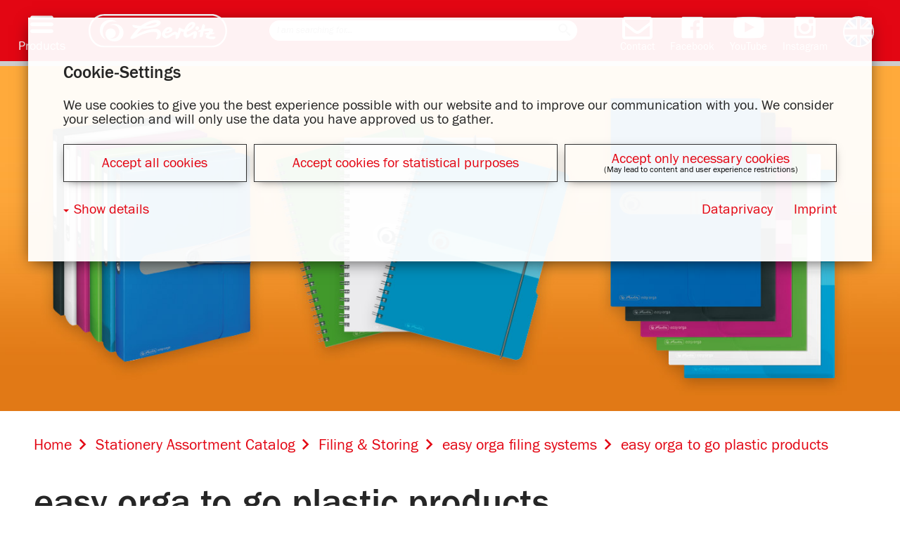

--- FILE ---
content_type: text/html;charset=UTF-8
request_url: https://www.herlitz.de/herlitzhp/Pulsar/en.Herlitz.showCategory..c.414./easy-orga-to-go-plastic-products
body_size: 4495
content:
<!DOCTYPE html><html xmlns="http://www.w3.org/1999/xhtml" id="lang-en"><head><meta http-equiv="Content-Type" content="text/html; charset=UTF-8"/><meta name="viewport" content="width=device-width, initial-scale=1, user-scalable=no"/><title>easy orga to go plastic products - Herlitz</title><meta name="robots" content="index,follow"/><link rel="canonical" href="https://www.herlitz.de/herlitzhp/Pulsar/en.Herlitz.showCategory..c.414./easy-orga-to-go-plastic-products"/><link rel="alternate" href="https://www.herlitz.de/herlitzhp/Pulsar/cs.Herlitz.showCategory..c.414./plastov%C3%A9-produkty-easy-orga-to-go" hreflang="cs"/><link rel="alternate" href="https://www.herlitz.de/herlitzhp/Pulsar/ru.Herlitz.showCategory..c.414./%D0%BF%D0%BB%D0%B0%D1%81%D1%82%D0%B8%D0%BA%D0%BE%D0%B2%D0%B0%D1%8F-%D0%BF%D1%80%D0%BE%D0%B4%D1%83%D0%BA%D1%86%D0%B8%D1%8F-easy-orga-to-go" hreflang="ru"/><link rel="alternate" href="https://www.herlitz.de/herlitzhp/Pulsar/pl.Herlitz.showCategory..c.414./asortyment-z-tworzyw-sztucznych-easy-orga-to-go" hreflang="pl"/><link rel="alternate" href="https://www.herlitz.de/herlitzhp/Pulsar/en.Herlitz.showCategory..c.414./easy-orga-to-go-plastic-products" hreflang="en"/><link rel="alternate" href="https://www.herlitz.de/herlitzhp/Pulsar/el.Herlitz.showCategory..c.414./easy-orga-to-go-%CF%80%CE%BB%CE%B1%CF%83%CF%84%CE%B9%CE%BA%CE%AC-%CF%80%CF%81%CE%BF%CE%B9%CE%BF%CE%BD%CF%84%CE%B1" hreflang="el"/><link rel="alternate" href="https://www.herlitz.de/herlitzhp/Pulsar/ro.Herlitz.showCategory..c.414./sortimente-de-plastic-easy-orga-to-go" hreflang="ro"/><link rel="alternate" href="https://www.herlitz.de/herlitzhp/Pulsar/de.Herlitz.showCategory..c.414./easy-orga-to-go-kunststoffartikel" hreflang="de"/><link rel="alternate" href="https://www.herlitz.de/herlitzhp/Pulsar/hu.Herlitz.showCategory..c.414./easy-orga-m%C5%B1anyagv%C3%A1laszt%C3%A9k" hreflang="hu"/><link rel="alternate" href="https://www.herlitz.de/herlitzhp/Pulsar/sk.Herlitz.showCategory..c.414./plastov%C3%BD-sortiment-easy-orga-to-go" hreflang="sk"/><meta name="theme-color" content="#e30613"/><script>
                    // Picture element HTML5 shiv
                    document.createElement( "picture" );
                </script><script type="application/javascript" src="/herlitzhp/__v026/lib-js/website.js?__v010" async="async"></script><script type="application/javascript" src="/herlitzhp/__v026/lib-js/sms.cookie-consent.js?__v010"></script><script type="application/javascript" src="https://assets.srvpelikan.com/hertliz/js/toolsv21.min.js?v_101"></script><link rel="stylesheet" type="text/css" href="/herlitzhp/__v026/css/website.css?__v008"/><link rel="stylesheet" type="text/css" href="/herlitzhp/__v026/css/cookie-consent.css?__v008"/><link rel="stylesheet" type="text/css" href="https://assets.srvpelikan.com/hertliz/css/toolsv21.min.css?v_100"/><noscript><link rel="stylesheet" type="text/css" href="/herlitzhp/__v026/css/noscript.css?__v008"/></noscript><script>
	
	window.onload=function(){if(window.jQuery){var a=document.createElement("script");a.setAttribute("src","https://pkapi.srvpelikan.com/js/hapi.min.js?v1.1.5");document.head.appendChild(a)}else{console.info("Not ready JS")}};
	
</script><script>
                    
                        (function(w,d,s,l,i){w[l]=w[l]||[];w[l].push({'gtm.start':new Date().getTime(),event:'gtm.js'});var f=d.getElementsByTagName(s)[0],j=d.createElement(s),dl=l!='dataLayer'?'&amp;l='+l:'';j.async=true;j.src='https://www.googletagmanager.com/gtm.js?id='+i+dl;f.parentNode.insertBefore(j,f);})(window,document,'script','dataLayer','GTM-5QVQHGV4');
                    
                </script></head><body itemscope="itemscope" itemtype="http://schema.org/WebPage" data-stats-path="/en/Stationery Assortment Catalog/Filing &amp; Storing/easy orga filing systems/easy orga to go plastic products"><noscript><iframe src="https://www.googletagmanager.com/ns.html?id=GTM-5QVQHGV4" height="0" width="0" style="display:none;visibility:hidden"></iframe></noscript><div id="page-wrapper" class="gradient"><header><div id="head-wrapper"><div id="head"><div id="burger"><span class="icon-menu"></span><span class="menu-text">Products</span></div><div id="menu-container"><div id="lasche"></div><div id="menu"><ul><li><a href="https://www.herlitz.de/herlitzhp/Pulsar/en.CMS.display.526./writing-and-supplies" title="Writing &amp; Supplies"><span class="icon icon-stift"></span>Writing &amp; Supplies</a></li><li><a href="https://www.herlitz.de/herlitzhp/Pulsar/en.CMS.display.527./coloring-and-crafting" title="Coloring &amp; Crafting"><span class="icon icon-schere"></span>Coloring &amp; Crafting</a></li><li><a href="https://schoolbags.herlitz.eu/en" title="Schoolbags"><span class="icon icon-schultasche"></span>Schoolbags</a></li><li><a href="https://www.herlitz.de/herlitzhp/Pulsar/en.CMS.display.531./exercise-books-writing-pads-and-book-cover" title="Exercise books, Writing pads &amp; Book cover"><span class="icon icon-block"></span>Exercise books, Writing pads &amp; Book cover</a></li><li><a href="https://www.herlitz.de/herlitzhp/Pulsar/en.CMS.display.532./notebooks" title="Notebooks"><span class="icon icon-notizbuch"></span>Notebooks</a></li><li><a href="https://www.herlitz.de/herlitzhp/Pulsar/en.CMS.display.537./filing-and-storing" title="Filing &amp; Storing"><span class="icon icon-ordner"></span>Filing &amp; Storing</a></li><li><a href="https://www.herlitz.de/herlitzhp/Pulsar/en.CMS.display.541./office-and-mailing-items" title="Office &amp; Mailing items"><span class="icon icon-bueroklammer"></span>Office &amp; Mailing items</a></li><li><a href="https://www.herlitz.de/herlitzhp/Pulsar/en.CMS.display.542./motif-series" title="Motif series"><span class="icon icon-flower"></span>Motif series</a></li></ul></div></div><div class="head-section"><div id="logo"><a href="https://www.herlitz.de/herlitzhp/Pulsar/en.CMS.display.33./herlitz"><img src="/herlitzhp/__v026/img/logo.svg" alt="Herlitz Logo"/></a></div></div><div class="head-section mobile-hidden" id="search-head-section"><div id="searchbar-wrapper" itemscope="itemscope" itemtype="http://schema.org/WebSite"><meta itemprop="url" content="https://www.herlitz.de/herlitzhp/Pulsar/en.CMS.display.33./herlitz"/><form itemprop="potentialAction" itemscope="itemscope" itemtype="http://schema.org/SearchAction" action="https://www.herlitz.de/herlitzhp/Pulsar/en.Core.search../easy-orga-to-go-plastic-products" method="get" class="searchform"><meta itemprop="target" content="https://www.herlitz.de/herlitzhp/Pulsar/en.Core.search.33./?searchTerm={q}"/><div id="searchbar"><input id="search-field" name="q" type="search" itemprop="query-input" data-field-label="I am searching for..." placeholder="I am searching for..."/><button id="search-button" type="submit"><span class="icon-search"></span></button></div></form></div></div><div id="mobile-search" class="head-section"><button id="mobile-search-button" type="submit"><span class="icon-search"></span></button></div><div class="head-section"><div id="social-media-and-language-selector"><a target="_blank" class="social-media" href="https://www.facebook.com/herlitzdeutschland/"><span class="social-media-icon icon-facebook"></span><div class="social-media-name">Facebook</div></a><a target="_blank" class="social-media" href="https://www.youtube.com/user/HerlitzDeutschland"><span class="social-media-icon icon-youtube"></span><div class="social-media-name">YouTube</div></a><a target="_blank" class="social-media" href="https://www.instagram.com/herlitzdeutschland/"><span class="social-media-icon icon-instagram"></span><div class="social-media-name">Instagram</div></a><div class="language-selector-link"><img class="language-selector" alt="en" src="/herlitzhp/__v026/img/country-flags/flag-en.png"/></div><div id="language-selector-box"><div id="language-selector-flap"></div><div id="laguage-selector-locales"><div class="language-selector-locale"><a href="/herlitzhp/Pulsar/de.Core.homepage../herlitz"><img src="/herlitzhp/__v026/img/country-flags/flag-de.png" alt="Deutsch"/>Deutsch</a></div><div class="language-selector-locale hidden"><a href="/herlitzhp/Pulsar/en.Core.homepage../herlitz"><img src="/herlitzhp/__v026/img/country-flags/flag-en.png" alt="English"/>English</a></div><div class="language-selector-locale hidden"><a href="/herlitzhp/Pulsar/ru.Core.homepage../herlitz"><img src="/herlitzhp/__v026/img/country-flags/flag-ru.png" alt="pусский"/>pусский</a></div><div class="language-selector-locale"><a href="/herlitzhp/Pulsar/ro.Core.homepage../herlitz"><img src="/herlitzhp/__v026/img/country-flags/flag-ro.png" alt="română"/>română</a></div><div class="language-selector-locale"><a href="/herlitzhp/Pulsar/cs.Core.homepage../herlitz"><img src="/herlitzhp/__v026/img/country-flags/flag-cs.png" alt="čeština"/>čeština</a></div><div class="language-selector-locale"><a href="/herlitzhp/Pulsar/pl.Core.homepage../herlitz"><img src="/herlitzhp/__v026/img/country-flags/flag-pl.png" alt="polski"/>polski</a></div><div class="language-selector-locale"><a href="/herlitzhp/Pulsar/sk.Core.homepage../herlitz"><img src="/herlitzhp/__v026/img/country-flags/flag-sk.png" alt="slovak"/>slovak</a></div><div class="language-selector-locale"><a href="https://schoolbags.herlitz.eu/herlitz/Pulsar/fr.Core.homepage../"><img src="/herlitzhp/__v026/img/country-flags/flag-fr.png" alt="français"/>français</a></div><div class="language-selector-locale"><a href="/herlitzhp/Pulsar/hu.Core.homepage../"><img src="/herlitzhp/__v026/img/country-flags/flag-hu.png" alt="magyar"/>magyar</a></div><div class="language-selector-locale"><a href="/herlitzhp/Pulsar/el.Core.homepage../herlitz"><img src="/herlitzhp/__v026/img/country-flags/flag-el.png" alt="ελληνικά"/>ελληνικά</a></div></div></div></div></div></div><div id="mobile-search-wrapper"><form action="https://www.herlitz.de/herlitzhp/Pulsar/en.Core.search../easy-orga-to-go-plastic-products" method="get" class="searchform"><input id="mobile-search-field" name="q" type="search" data-field-label="I am searching for..." placeholder="I am searching for..."/><button id="mobile-search-submit-button" type="submit"><span class="icon-search"></span></button></form></div></div></header><section class="theme-section"><div id="theme-wrapper"><img class="theme" src="/herlitzhp/vfs-public/mam-categories/herlitz-hp/ordnen-und-ablegen/theme/easy-orga-to-go-theme.jpg"/></div></section><div id="commerce-connector" class="panel" data-load-url="https://www.herlitz.de/herlitzhp/Pulsar/en.Core.ccGetShopsByEAN../easy-orga-to-go-plastic-products" data-title="Online shops for" data-settings-introduction="Show online shops for:" data-settings-b2c="private customers" data-settings-b2b="commercial customers" data-no-shops-message="There are no shops available for the selected product."></div><main><div id="page-content" class="gradient"><nav><div id="breadcrumb"><ol itemscope="itemscope" itemtype="http://schema.org/BreadcrumbList"><li itemprop="itemListElement" itemscope="itemscope" itemtype="http://schema.org/ListItem"><a href="https://www.herlitz.de/herlitzhp/Pulsar/en.CMS.display.33./herlitz" title="Home" itemprop="item"><span itemprop="name">Home</span></a><meta itemprop="position" content="1"/><span class="icon-arrow-right"></span></li><li itemprop="itemListElement" itemscope="itemscope" itemtype="http://schema.org/ListItem"><a href="https://www.herlitz.de/herlitzhp/Pulsar/en.Herlitz.showCategory..c.163./stationery-assortment-catalog" title="Stationery Assortment Catalog" itemprop="item"><span itemprop="name">Stationery Assortment Catalog</span></a><meta itemprop="position" content="2"/><span class="icon-arrow-right"></span></li><li itemprop="itemListElement" itemscope="itemscope" itemtype="http://schema.org/ListItem"><a href="https://www.herlitz.de/herlitzhp/Pulsar/en.Herlitz.showCategory..c.255./filing-storing" title="Filing &amp; Storing" itemprop="item"><span itemprop="name">Filing &amp; Storing</span></a><meta itemprop="position" content="3"/><span class="icon-arrow-right"></span></li><li itemprop="itemListElement" itemscope="itemscope" itemtype="http://schema.org/ListItem"><a href="https://www.herlitz.de/herlitzhp/Pulsar/en.Herlitz.showCategory..c.412./easy-orga-filing-systems" title="easy orga filing systems" itemprop="item"><span itemprop="name">easy orga filing systems</span></a><meta itemprop="position" content="4"/><span class="icon-arrow-right"></span></li><li><span>easy orga to go plastic products</span></li></ol></div></nav><h1>easy orga to go plastic products</h1>
      <p>Business class for documents: herlitz easy orga to go – mobile work made easy. The
         products in the plastic filing &amp; storing assortment are perfect for every business.
      </p>
   <div class="content-box-container mam-categories"><div class="content-box-wrapper wow herlitzFade small mam-category"><div class="content-box"><a shape="rect" href="https://www.herlitz.de/herlitzhp/Pulsar/en.Herlitz.showCategory..c.486./ring-binders" title="Ring binders"><picture class="lazy-load"><data-src media="(max-width: 33em)" srcset="/herlitzhp/vfs-public/mam-categories/herlitz-hp/ordnen-und-ablegen/mobile/easy-orga-to-go-ringbuecher-mobile.jpg"></data-src><data-img alt="Ring binders" src="/herlitzhp/vfs-public/mam-categories/herlitz-hp/ordnen-und-ablegen/overview/easy-orga-to-go-ringbuecher-overview.jpg"></data-img></picture><noscript><picture><source media="(max-width: 33em)" srcset="/herlitzhp/vfs-public/mam-categories/herlitz-hp/ordnen-und-ablegen/mobile/easy-orga-to-go-ringbuecher-mobile.jpg"/><img alt="Ring binders" src="/herlitzhp/vfs-public/mam-categories/herlitz-hp/ordnen-und-ablegen/overview/easy-orga-to-go-ringbuecher-overview.jpg"/></picture></noscript><span class="content-box-name">Ring binders</span><span class="category-description">Getting a grip on hole-punched documents.</span></a></div></div><div class="content-box-wrapper wow herlitzFade small mam-category"><div class="content-box"><a shape="rect" href="https://www.herlitz.de/herlitzhp/Pulsar/en.Herlitz.showCategory..c.487./clip-files" title="Clip files"><picture class="lazy-load"><data-src media="(max-width: 33em)" srcset="/herlitzhp/vfs-public/mam-categories/herlitz-hp/ordnen-und-ablegen/mobile/easy-orga-to-go-hefter-mobile.jpg"></data-src><data-img alt="Clip files" src="/herlitzhp/vfs-public/mam-categories/herlitz-hp/ordnen-und-ablegen/overview/easy-orga-to-go-hefter-overview.jpg"></data-img></picture><noscript><picture><source media="(max-width: 33em)" srcset="/herlitzhp/vfs-public/mam-categories/herlitz-hp/ordnen-und-ablegen/mobile/easy-orga-to-go-hefter-mobile.jpg"/><img alt="Clip files" src="/herlitzhp/vfs-public/mam-categories/herlitz-hp/ordnen-und-ablegen/overview/easy-orga-to-go-hefter-overview.jpg"/></picture></noscript><span class="content-box-name">Clip files</span><span class="category-description">For the professional presentation of documents.</span></a></div></div><div class="content-box-wrapper wow herlitzFade small mam-category"><div class="content-box"><a shape="rect" href="https://www.herlitz.de/herlitzhp/Pulsar/en.Herlitz.showCategory..c.488./folders" title="Folders"><picture class="lazy-load"><data-src media="(max-width: 33em)" srcset="/herlitzhp/vfs-public/mam-categories/herlitz-hp/ordnen-und-ablegen/mobile/easy-orga-to-go-mappen-mobile.jpg"></data-src><data-img alt="Folders" src="/herlitzhp/vfs-public/mam-categories/herlitz-hp/ordnen-und-ablegen/overview/easy-orga-to-go-mappen-overview.jpg"></data-img></picture><noscript><picture><source media="(max-width: 33em)" srcset="/herlitzhp/vfs-public/mam-categories/herlitz-hp/ordnen-und-ablegen/mobile/easy-orga-to-go-mappen-mobile.jpg"/><img alt="Folders" src="/herlitzhp/vfs-public/mam-categories/herlitz-hp/ordnen-und-ablegen/overview/easy-orga-to-go-mappen-overview.jpg"/></picture></noscript><span class="content-box-name">Folders</span><span class="category-description">Folders give loose leaf documents an optimal hold. </span></a></div></div><div class="content-box-wrapper wow herlitzFade small mam-category"><div class="content-box"><a shape="rect" href="https://www.herlitz.de/herlitzhp/Pulsar/en.Herlitz.showCategory..c.489./spiral-pads" title="Spiral pads"><picture class="lazy-load"><data-src media="(max-width: 33em)" srcset="/herlitzhp/vfs-public/mam-categories/herlitz-hp/ordnen-und-ablegen/mobile/easy-orga-to-go-bloecke-mobile.jpg"></data-src><data-img alt="Spiral pads" src="/herlitzhp/vfs-public/mam-categories/herlitz-hp/ordnen-und-ablegen/overview/easy-orga-to-go-bloecke-overview.jpg"></data-img></picture><noscript><picture><source media="(max-width: 33em)" srcset="/herlitzhp/vfs-public/mam-categories/herlitz-hp/ordnen-und-ablegen/mobile/easy-orga-to-go-bloecke-mobile.jpg"/><img alt="Spiral pads" src="/herlitzhp/vfs-public/mam-categories/herlitz-hp/ordnen-und-ablegen/overview/easy-orga-to-go-bloecke-overview.jpg"/></picture></noscript><span class="content-box-name">Spiral pads</span><span class="category-description">Space for written notes.</span></a></div></div><div class="content-box-wrapper wow herlitzFade small mam-category"><div class="content-box"><a shape="rect" href="https://www.herlitz.de/herlitzhp/Pulsar/en.Herlitz.showCategory..c.490./clipboards" title="Clipboards"><picture class="lazy-load"><data-src media="(max-width: 33em)" srcset="/herlitzhp/vfs-public/mam-categories/herlitz-hp/ordnen-und-ablegen/mobile/easy-orga-to-go-klemmbretter-mobile.jpg"></data-src><data-img alt="Clipboards" src="/herlitzhp/vfs-public/mam-categories/herlitz-hp/ordnen-und-ablegen/overview/easy-orga-to-go-klemmbretter-overview.jpg"></data-img></picture><noscript><picture><source media="(max-width: 33em)" srcset="/herlitzhp/vfs-public/mam-categories/herlitz-hp/ordnen-und-ablegen/mobile/easy-orga-to-go-klemmbretter-mobile.jpg"/><img alt="Clipboards" src="/herlitzhp/vfs-public/mam-categories/herlitz-hp/ordnen-und-ablegen/overview/easy-orga-to-go-klemmbretter-overview.jpg"/></picture></noscript><span class="content-box-name">Clipboards</span><span class="category-description">Optimal support for writing while standing.</span></a></div></div></div></div></main><footer><div id="footer"><a href="https://www.herlitz.de/herlitzhp/Pulsar/en.CMS.display.552./imprint" class="footer-navigation">Imprint</a><a href="https://www.herlitz.de/herlitzhp/Pulsar/en.CMS.display.553./privacy-policy" class="footer-navigation">Privacy policy</a><a href="/herlitzhp/Pulsar/en.Core.displayContactForm.554.form.customerService./kontakt" class="footer-navigation">Contact</a><a href="https://www.herlitz.de/herlitzhp/Pulsar/en.CMS.display.555./company" class="footer-navigation">Company</a><a href="https://mam.pelikan.com/mam/en/herlitz/" class="footer-navigation">Media database</a><a href="/herlitzhp/vfs-public/pdf/Catalog/herlitz_PBS_Gesamtkatalog_2025_DE_EN.pdf?download" class="footer-navigation">Product Catalog</a></div></footer><section id="social-opt-in" data-imprint-privacy-url="/herlitzhp/Pulsar/en.CMS.display.553./privacy-policy"><h3>Cookie-Settings</h3><p>
                    We use cookies to give you the best experience possible with our website and to improve our communication with you.
                    We consider your selection and will only use the data you have approved us to gather.
                </p><div class="social-opt-in__buttons"><div class="all-opt-in-wrapper social-opt-in-wrapper"><a id="all-opt-in-toggle" class="social-opt-in__button" href="#">Accept all cookies</a></div><div class="statistic-opt-in-wrapper social-opt-in-wrapper"><a id="statistic-opt-in-toggle" class="social-opt-in__button" href="#">Accept cookies for statistical purposes</a></div><div class="necessary-opt-in-wrapper social-opt-in-wrapper"><a id="necessary-opt-in-toggle" class="social-opt-in__button" href="#">Accept only necessary cookies</a><span class="social-opt-in__button-description">(May lead to content and user experience restrictions)</span></div></div><div class="social-opt-in__nav"><ul><li class="social-opt-in__details"><a href="#" id="social-opt-in__details-toggle">Show details</a></li><li class="social-opt-in__dataprivacy"><a class="social-opt-in__imprint-url" href="/herlitzhp/Pulsar/en.CMS.display.553./privacy-policy">Dataprivacy</a></li><li class="social-opt-in__imprint"><a class="social-opt-in__imprint-url" href="/herlitzhp/Pulsar/en.CMS.display.552./imprint">Imprint</a></li></ul></div><div id="social-opt-in__details-text"><h5>Necessary cookies</h5><p>These cookies help making a website usable by enabling basic functions like page navigation and access to secure areas of the website. The website cannot function properly without these cookies.</p><h5>Statistics cookies</h5><p>These cookies help website owners to understand how visitors interact with websites by collecting and reporting information anonymously. With this information we can constantly improve the experience we offer on our website.</p><h5>Marketing cookies</h5><p>These cookies are used to track visitors across websites. The intention is to display ads that are relevant and engaging for the individual user and thereby more valuable for publishers and third party advertisers.</p></div></section></div><script type="application/javascript" src="https://pkapi.srvpelikan.com/js/hse.min.js?v1.0.8"></script></body></html>

--- FILE ---
content_type: text/css
request_url: https://www.herlitz.de/herlitzhp/__v026/css/website.css?__v008
body_size: 17553
content:
a,abbr,acronym,address,applet,article,aside,audio,b,big,blockquote,body,canvas,caption,center,cite,code,dd,del,details,dfn,div,dl,dt,em,fieldset,figcaption,figure,font,footer,form,header,hgroup,html,i,iframe,img,ins,kbd,label,legend,menu,meter,nav,object,output,pre,progress,q,s,samp,section,small,span,strike,strong,sub,summary,sup,table,tbody,td,tfoot,th,thead,time,tr,tt,var,video{margin:0;padding:0;border:0;outline:0;font-size:100%;vertical-align:baseline;background:0 0}h1,h2,h3,h4,h5,h6,li,mark,ol,p,ul{padding:0;border:0;outline:0;vertical-align:baseline;background:0 0}h1,h2,h3,h4,h5,h6{font-style:normal;font-weight:500;line-height:normal}li,mark,ol,p,ul{font-size:100%}mark{margin:0}body{line-height:1}article,aside,blockquote,dialog,figure,footer,header,hgroup,hr,nav,section{display:block}nav ul{list-style:none}ol{list-style:decimal}ul{list-style:disc}ul ul{list-style:circle}blockquote,q{quotes:none}blockquote:after,blockquote:before,q:after,q:before{content:none}ins{text-decoration:underline}del{text-decoration:line-through}abbr[title],dfn[title]{border-bottom:1px dotted #000;cursor:help}table{border-collapse:collapse;border-spacing:0}hr{height:1px;border:0;border-top:1px solid #ccc;padding:0}button,input[type=button],input[type=submit]{padding:0;margin:0}a img,input,select{vertical-align:middle}*{box-sizing:border-box}@font-face{font-family:'franklin-gothic-urw';font-weight:400;src:url(fonts/3390A2_0_0.eot);src:url(fonts/3390A2_0_0.eot?#iefix) format('embedded-opentype'),url(fonts/3390A2_0_0.woff2) format('woff2'),url(fonts/3390A2_0_0.woff) format('woff'),url(fonts/3390A2_0_0.ttf) format('truetype')}@font-face{font-family:'franklin-gothic-urw';font-weight:400;font-style:italic;src:url(fonts/3390A2_1_0.eot);src:url(fonts/3390A2_1_0.eot?#iefix) format('embedded-opentype'),url(fonts/3390A2_1_0.woff2) format('woff2'),url(fonts/3390A2_1_0.woff) format('woff'),url(fonts/3390A2_1_0.ttf) format('truetype')}@font-face{font-family:'franklin-gothic-urw';font-weight:300;src:url(fonts/3390A2_2_0.eot);src:url(fonts/3390A2_2_0.eot?#iefix) format('embedded-opentype'),url(fonts/3390A2_2_0.woff2) format('woff2'),url(fonts/3390A2_2_0.woff) format('woff'),url(fonts/3390A2_2_0.ttf) format('truetype')}@font-face{font-family:'franklin-gothic-urw';font-weight:500;src:url(fonts/3390A2_3_0.eot);src:url(fonts/3390A2_3_0.eot?#iefix) format('embedded-opentype'),url(fonts/3390A2_3_0.woff2) format('woff2'),url(fonts/3390A2_3_0.woff) format('woff'),url(fonts/3390A2_3_0.ttf) format('truetype')}@font-face{font-family:'franklin-gothic-urw';font-weight:500;font-style:italic;src:url(fonts/3390A2_4_0.eot);src:url(fonts/3390A2_4_0.eot?#iefix) format('embedded-opentype'),url(fonts/3390A2_4_0.woff2) format('woff2'),url(fonts/3390A2_4_0.woff) format('woff'),url(fonts/3390A2_4_0.ttf) format('truetype')}@font-face{font-family:"herlitz";src:url(icon-font/herlitz.eot);src:url(icon-font/herlitz.eot?#iefix) format("embedded-opentype"),url(icon-font/herlitz.woff) format("woff"),url(icon-font/herlitz.ttf) format("truetype"),url(icon-font/herlitz.svg#herlitz) format("svg");font-weight:400;font-style:normal}[data-icon]:before{content:attr(data-icon)}[class*=" icon-"]:before,[class^=icon-]:before,[data-icon]:before{font-family:"herlitz"!important;font-style:normal!important;font-weight:400!important;font-variant:normal!important;text-transform:none!important;speak:none;line-height:1;-webkit-font-smoothing:antialiased;-moz-osx-font-smoothing:grayscale}.icon-block:before{content:"\61"}.icon-bueroklammer:before{content:"\62"}.icon-flower:before{content:"\63"}.icon-notizbuch:before{content:"\64"}.icon-ordner:before{content:"\65"}.icon-schere:before{content:"\66"}.icon-schultasche:before{content:"\67"}.icon-stift:before{content:"\68"}.icon-menu:before{content:"\69"}.icon-arrow-360:before{content:"\6a"}.icon-arrow-down:before{content:"\6b"}.icon-arrow-left:before{content:"\6c"}.icon-arrow-right:before{content:"\6d"}.icon-arrow-up:before{content:"\6e"}.icon-button-back:before{content:"\70"}.icon-button-next:before{content:"\71"}.icon-check:before{content:"\72"}.icon-facebook:before{content:"\73"}.icon-instagram:before{content:"\74"}.icon-search:before{content:"\75"}.icon-youtube:before{content:"\76"}.icon-zoom:before{content:"\77"}.icon-rotate-left:before{content:"\78"}.icon-rotate-right:before{content:"\79"}.icon-close:before{content:"\7a"}.icon-calendar:before{content:"\6f"}.gradient{background:#fff}body,html{height:100%}h1{font-size:2.45em;margin:0 0 .4em}h2,h3,h4,h5,h6{font-size:1.9em;margin:.6em 0 .4em}h3,h4,h5,h6{font-size:1.25em}h4,h5,h6{font-size:1em}hr,p{margin:1em 0}a{color:#e30613;text-decoration:none}a:hover{color:#9d0009}.button,picture{display:inline-block}picture img{width:inherit;height:inherit;display:inherit;background:inherit}b,strong{font-weight:500}em,i{font-style:italic}ol,ul{margin:0 0 0 1em}li{margin:.2em 0}label{cursor:pointer}.button{background-color:#e30613;border:0;color:#fff;font-size:1.2em;margin:2em 0;padding:.2em .8em .3em;z-index:1;position:relative;font-family:"franklin-gothic-urw",Arial,Helvetica,sans-serif}#lang-ru .button{font-family:Arial,Helvetica,sans-serif}.button:hover{color:#fff;background-color:#fe0917}.button span{vertical-align:baseline;line-height:normal}.button .icon-button-back{font-size:1.4em;margin-right:.5em;line-height:0;vertical-align:middle}.button .icon-button-next{font-size:1.4em;margin-left:.5em;line-height:0;vertical-align:middle}::-webkit-input-placeholder{font-style:italic}:-moz-placeholder,::-moz-placeholder{font-style:italic}:-ms-input-placeholder{font-style:italic}.clearfix:after{clear:both;display:block;content:'';height:0;line-height:0}.float-right{float:right}.float-left{float:left}.small{width:32%}.large{width:66%}.full-size,.full-size img,.full-size picture,.large img,.large picture,.small img,.small picture,.teaser{width:100%}.full-size img,.full-size picture,.large img,.large picture,.small img,.small picture{height:16.48em}.mam-category.small img,.mam-category.small picture{height:17.32em}.circle{border-radius:50%;border:.3em solid #cecccc}.superscript{display:inline;vertical-align:super;font-size:.6em}
/*!
Animate.css - http://daneden.me/animate
Licensed under the MIT license - http://opensource.org/licenses/MIT

Copyright (c) 2015 Daniel Eden
*/
@-webkit-keyframes bounce{0%,20%,53%,80%,to{transition-timing-function:cubic-bezier(.215,.61,.355,1);transform:translate3d(0,0,0)}40%,43%{transition-timing-function:cubic-bezier(.755,.05,.855,.06);transform:translate3d(0,-30px,0)}70%{transition-timing-function:cubic-bezier(.755,.05,.855,.06);transform:translate3d(0,-15px,0)}90%{transform:translate3d(0,-4px,0)}}@keyframes bounce{0%,20%,53%,80%,to{transition-timing-function:cubic-bezier(.215,.61,.355,1);transform:translate3d(0,0,0)}40%,43%{transition-timing-function:cubic-bezier(.755,.05,.855,.06);transform:translate3d(0,-30px,0)}70%{transition-timing-function:cubic-bezier(.755,.05,.855,.06);transform:translate3d(0,-15px,0)}90%{transform:translate3d(0,-4px,0)}}@-webkit-keyframes flash{0%,50%,to{opacity:1}25%,75%{opacity:0}}@keyframes flash{0%,50%,to{opacity:1}25%,75%{opacity:0}}@-webkit-keyframes pulse{0%,to{transform:scale3d(1,1,1)}50%{transform:scale3d(1.05,1.05,1.05)}}@keyframes pulse{0%,to{transform:scale3d(1,1,1)}50%{transform:scale3d(1.05,1.05,1.05)}}@-webkit-keyframes rubberBand{0%,to{transform:scale3d(1,1,1)}30%{transform:scale3d(1.25,.75,1)}40%{transform:scale3d(.75,1.25,1)}50%{transform:scale3d(1.15,.85,1)}65%{transform:scale3d(.95,1.05,1)}75%{transform:scale3d(1.05,.95,1)}}@keyframes rubberBand{0%,to{transform:scale3d(1,1,1)}30%{transform:scale3d(1.25,.75,1)}40%{transform:scale3d(.75,1.25,1)}50%{transform:scale3d(1.15,.85,1)}65%{transform:scale3d(.95,1.05,1)}75%{transform:scale3d(1.05,.95,1)}}@-webkit-keyframes shake{0%,to{transform:translate3d(0,0,0)}10%,30%,50%,70%,90%{transform:translate3d(-10px,0,0)}20%,40%,60%,80%{transform:translate3d(10px,0,0)}}@keyframes shake{0%,to{transform:translate3d(0,0,0)}10%,30%,50%,70%,90%{transform:translate3d(-10px,0,0)}20%,40%,60%,80%{transform:translate3d(10px,0,0)}}@-webkit-keyframes swing{20%{transform:rotate3d(0,0,1,15deg)}40%{transform:rotate3d(0,0,1,-10deg)}60%{transform:rotate3d(0,0,1,5deg)}80%{transform:rotate3d(0,0,1,-5deg)}to{transform:rotate3d(0,0,1,0deg)}}@keyframes swing{20%{transform:rotate3d(0,0,1,15deg)}40%{transform:rotate3d(0,0,1,-10deg)}60%{transform:rotate3d(0,0,1,5deg)}80%{transform:rotate3d(0,0,1,-5deg)}to{transform:rotate3d(0,0,1,0deg)}}@-webkit-keyframes tada{0%,to{transform:scale3d(1,1,1)}10%,20%{transform:scale3d(.9,.9,.9) rotate3d(0,0,1,-3deg)}30%,50%,70%,90%{transform:scale3d(1.1,1.1,1.1) rotate3d(0,0,1,3deg)}40%,60%,80%{transform:scale3d(1.1,1.1,1.1) rotate3d(0,0,1,-3deg)}}@keyframes tada{0%,to{transform:scale3d(1,1,1)}10%,20%{transform:scale3d(.9,.9,.9) rotate3d(0,0,1,-3deg)}30%,50%,70%,90%{transform:scale3d(1.1,1.1,1.1) rotate3d(0,0,1,3deg)}40%,60%,80%{transform:scale3d(1.1,1.1,1.1) rotate3d(0,0,1,-3deg)}}@-webkit-keyframes wobble{0%,to{transform:none}15%{transform:translate3d(-25%,0,0) rotate3d(0,0,1,-5deg)}30%{transform:translate3d(20%,0,0) rotate3d(0,0,1,3deg)}45%{transform:translate3d(-15%,0,0) rotate3d(0,0,1,-3deg)}60%{transform:translate3d(10%,0,0) rotate3d(0,0,1,2deg)}75%{transform:translate3d(-5%,0,0) rotate3d(0,0,1,-1deg)}}@keyframes wobble{0%,to{transform:none}15%{transform:translate3d(-25%,0,0) rotate3d(0,0,1,-5deg)}30%{transform:translate3d(20%,0,0) rotate3d(0,0,1,3deg)}45%{transform:translate3d(-15%,0,0) rotate3d(0,0,1,-3deg)}60%{transform:translate3d(10%,0,0) rotate3d(0,0,1,2deg)}75%{transform:translate3d(-5%,0,0) rotate3d(0,0,1,-1deg)}}@-webkit-keyframes bounceIn{0%,20%,40%,60%,80%,to{transition-timing-function:cubic-bezier(.215,.61,.355,1)}0%{opacity:0;transform:scale3d(.3,.3,.3)}20%{transform:scale3d(1.1,1.1,1.1)}40%{transform:scale3d(.9,.9,.9)}60%{opacity:1;transform:scale3d(1.03,1.03,1.03)}80%{transform:scale3d(.97,.97,.97)}to{opacity:1;transform:scale3d(1,1,1)}}@keyframes bounceIn{0%,20%,40%,60%,80%,to{transition-timing-function:cubic-bezier(.215,.61,.355,1)}0%{opacity:0;transform:scale3d(.3,.3,.3)}20%{transform:scale3d(1.1,1.1,1.1)}40%{transform:scale3d(.9,.9,.9)}60%{opacity:1;transform:scale3d(1.03,1.03,1.03)}80%{transform:scale3d(.97,.97,.97)}to{opacity:1;transform:scale3d(1,1,1)}}@-webkit-keyframes bounceInDown{0%,60%,75%,90%,to{transition-timing-function:cubic-bezier(.215,.61,.355,1)}0%{opacity:0;transform:translate3d(0,-3000px,0)}60%{opacity:1;transform:translate3d(0,25px,0)}75%{transform:translate3d(0,-10px,0)}90%{transform:translate3d(0,5px,0)}to{transform:none}}@keyframes bounceInDown{0%,60%,75%,90%,to{transition-timing-function:cubic-bezier(.215,.61,.355,1)}0%{opacity:0;transform:translate3d(0,-3000px,0)}60%{opacity:1;transform:translate3d(0,25px,0)}75%{transform:translate3d(0,-10px,0)}90%{transform:translate3d(0,5px,0)}to{transform:none}}@-webkit-keyframes bounceInLeft{0%,60%,75%,90%,to{transition-timing-function:cubic-bezier(.215,.61,.355,1)}0%{opacity:0;transform:translate3d(-3000px,0,0)}60%{opacity:1;transform:translate3d(25px,0,0)}75%{transform:translate3d(-10px,0,0)}90%{transform:translate3d(5px,0,0)}to{transform:none}}@keyframes bounceInLeft{0%,60%,75%,90%,to{transition-timing-function:cubic-bezier(.215,.61,.355,1)}0%{opacity:0;transform:translate3d(-3000px,0,0)}60%{opacity:1;transform:translate3d(25px,0,0)}75%{transform:translate3d(-10px,0,0)}90%{transform:translate3d(5px,0,0)}to{transform:none}}@-webkit-keyframes bounceInRight{0%,60%,75%,90%,to{transition-timing-function:cubic-bezier(.215,.61,.355,1)}0%{opacity:0;transform:translate3d(3000px,0,0)}60%{opacity:1;transform:translate3d(-25px,0,0)}75%{transform:translate3d(10px,0,0)}90%{transform:translate3d(-5px,0,0)}to{transform:none}}@keyframes bounceInRight{0%,60%,75%,90%,to{transition-timing-function:cubic-bezier(.215,.61,.355,1)}0%{opacity:0;transform:translate3d(3000px,0,0)}60%{opacity:1;transform:translate3d(-25px,0,0)}75%{transform:translate3d(10px,0,0)}90%{transform:translate3d(-5px,0,0)}to{transform:none}}@-webkit-keyframes bounceInUp{0%,60%,75%,90%,to{transition-timing-function:cubic-bezier(.215,.61,.355,1)}0%{opacity:0;transform:translate3d(0,3000px,0)}60%{opacity:1;transform:translate3d(0,-20px,0)}75%{transform:translate3d(0,10px,0)}90%{transform:translate3d(0,-5px,0)}to{transform:translate3d(0,0,0)}}@keyframes bounceInUp{0%,60%,75%,90%,to{transition-timing-function:cubic-bezier(.215,.61,.355,1)}0%{opacity:0;transform:translate3d(0,3000px,0)}60%{opacity:1;transform:translate3d(0,-20px,0)}75%{transform:translate3d(0,10px,0)}90%{transform:translate3d(0,-5px,0)}to{transform:translate3d(0,0,0)}}@-webkit-keyframes bounceOut{20%{transform:scale3d(.9,.9,.9)}50%,55%{opacity:1;transform:scale3d(1.1,1.1,1.1)}to{opacity:0;transform:scale3d(.3,.3,.3)}}@keyframes bounceOut{20%{transform:scale3d(.9,.9,.9)}50%,55%{opacity:1;transform:scale3d(1.1,1.1,1.1)}to{opacity:0;transform:scale3d(.3,.3,.3)}}@-webkit-keyframes bounceOutDown{20%{transform:translate3d(0,10px,0)}40%,45%{opacity:1;transform:translate3d(0,-20px,0)}to{opacity:0;transform:translate3d(0,2000px,0)}}@keyframes bounceOutDown{20%{transform:translate3d(0,10px,0)}40%,45%{opacity:1;transform:translate3d(0,-20px,0)}to{opacity:0;transform:translate3d(0,2000px,0)}}@-webkit-keyframes bounceOutLeft{20%{opacity:1;transform:translate3d(20px,0,0)}to{opacity:0;transform:translate3d(-2000px,0,0)}}@keyframes bounceOutLeft{20%{opacity:1;transform:translate3d(20px,0,0)}to{opacity:0;transform:translate3d(-2000px,0,0)}}@-webkit-keyframes bounceOutRight{20%{opacity:1;transform:translate3d(-20px,0,0)}to{opacity:0;transform:translate3d(2000px,0,0)}}@keyframes bounceOutRight{20%{opacity:1;transform:translate3d(-20px,0,0)}to{opacity:0;transform:translate3d(2000px,0,0)}}@-webkit-keyframes bounceOutUp{20%{transform:translate3d(0,-10px,0)}40%,45%{opacity:1;transform:translate3d(0,20px,0)}to{opacity:0;transform:translate3d(0,-2000px,0)}}@keyframes bounceOutUp{20%{transform:translate3d(0,-10px,0)}40%,45%{opacity:1;transform:translate3d(0,20px,0)}to{opacity:0;transform:translate3d(0,-2000px,0)}}@-webkit-keyframes fadeIn{0%{opacity:0}to{opacity:1}}@keyframes fadeIn{0%{opacity:0}to{opacity:1}}@-webkit-keyframes fadeInDown{0%{opacity:0;transform:translate3d(0,-100%,0)}to{opacity:1;transform:none}}@keyframes fadeInDown{0%{opacity:0;transform:translate3d(0,-100%,0)}to{opacity:1;transform:none}}@-webkit-keyframes fadeInDownBig{0%{opacity:0;transform:translate3d(0,-2000px,0)}to{opacity:1;transform:none}}@keyframes fadeInDownBig{0%{opacity:0;transform:translate3d(0,-2000px,0)}to{opacity:1;transform:none}}@-webkit-keyframes fadeInLeft{0%{opacity:0;transform:translate3d(-100%,0,0)}to{opacity:1;transform:none}}@keyframes fadeInLeft{0%{opacity:0;transform:translate3d(-100%,0,0)}to{opacity:1;transform:none}}@-webkit-keyframes fadeInLeftBig{0%{opacity:0;transform:translate3d(-2000px,0,0)}to{opacity:1;transform:none}}@keyframes fadeInLeftBig{0%{opacity:0;transform:translate3d(-2000px,0,0)}to{opacity:1;transform:none}}@-webkit-keyframes fadeInRight{0%{opacity:0;transform:translate3d(100%,0,0)}to{opacity:1;transform:none}}@keyframes fadeInRight{0%{opacity:0;transform:translate3d(100%,0,0)}to{opacity:1;transform:none}}@-webkit-keyframes fadeInRightBig{0%{opacity:0;transform:translate3d(2000px,0,0)}to{opacity:1;transform:none}}@keyframes fadeInRightBig{0%{opacity:0;transform:translate3d(2000px,0,0)}to{opacity:1;transform:none}}@-webkit-keyframes fadeInUp{0%{opacity:0;transform:translate3d(0,100%,0)}to{opacity:1;transform:none}}@keyframes fadeInUp{0%{opacity:0;transform:translate3d(0,100%,0)}to{opacity:1;transform:none}}@-webkit-keyframes fadeInUpBig{0%{opacity:0;transform:translate3d(0,2000px,0)}to{opacity:1;transform:none}}@keyframes fadeInUpBig{0%{opacity:0;transform:translate3d(0,2000px,0)}to{opacity:1;transform:none}}@-webkit-keyframes fadeOut{0%{opacity:1}to{opacity:0}}@keyframes fadeOut{0%{opacity:1}to{opacity:0}}@-webkit-keyframes fadeOutDown{0%{opacity:1}to{opacity:0;transform:translate3d(0,100%,0)}}@keyframes fadeOutDown{0%{opacity:1}to{opacity:0;transform:translate3d(0,100%,0)}}@-webkit-keyframes fadeOutDownBig{0%{opacity:1}to{opacity:0;transform:translate3d(0,2000px,0)}}@keyframes fadeOutDownBig{0%{opacity:1}to{opacity:0;transform:translate3d(0,2000px,0)}}@-webkit-keyframes fadeOutLeft{0%{opacity:1}to{opacity:0;transform:translate3d(-100%,0,0)}}@keyframes fadeOutLeft{0%{opacity:1}to{opacity:0;transform:translate3d(-100%,0,0)}}@-webkit-keyframes fadeOutLeftBig{0%{opacity:1}to{opacity:0;transform:translate3d(-2000px,0,0)}}@keyframes fadeOutLeftBig{0%{opacity:1}to{opacity:0;transform:translate3d(-2000px,0,0)}}@-webkit-keyframes fadeOutRight{0%{opacity:1}to{opacity:0;transform:translate3d(100%,0,0)}}@keyframes fadeOutRight{0%{opacity:1}to{opacity:0;transform:translate3d(100%,0,0)}}@-webkit-keyframes fadeOutRightBig{0%{opacity:1}to{opacity:0;transform:translate3d(2000px,0,0)}}@keyframes fadeOutRightBig{0%{opacity:1}to{opacity:0;transform:translate3d(2000px,0,0)}}@-webkit-keyframes fadeOutUp{0%{opacity:1}to{opacity:0;transform:translate3d(0,-100%,0)}}@keyframes fadeOutUp{0%{opacity:1}to{opacity:0;transform:translate3d(0,-100%,0)}}@-webkit-keyframes fadeOutUpBig{0%{opacity:1}to{opacity:0;transform:translate3d(0,-2000px,0)}}@keyframes fadeOutUpBig{0%{opacity:1}to{opacity:0;transform:translate3d(0,-2000px,0)}}@-webkit-keyframes flip{0%{transform:perspective(400px) rotate3d(0,1,0,-360deg);-webkit-animation-timing-function:ease-out;animation-timing-function:ease-out}40%{transform:perspective(400px) translate3d(0,0,150px) rotate3d(0,1,0,-190deg);-webkit-animation-timing-function:ease-out;animation-timing-function:ease-out}50%{transform:perspective(400px) translate3d(0,0,150px) rotate3d(0,1,0,-170deg);-webkit-animation-timing-function:ease-in;animation-timing-function:ease-in}80%{transform:perspective(400px) scale3d(.95,.95,.95);-webkit-animation-timing-function:ease-in;animation-timing-function:ease-in}to{transform:perspective(400px);-webkit-animation-timing-function:ease-in;animation-timing-function:ease-in}}@keyframes flip{0%{transform:perspective(400px) rotate3d(0,1,0,-360deg);-webkit-animation-timing-function:ease-out;animation-timing-function:ease-out}40%{transform:perspective(400px) translate3d(0,0,150px) rotate3d(0,1,0,-190deg);-webkit-animation-timing-function:ease-out;animation-timing-function:ease-out}50%{transform:perspective(400px) translate3d(0,0,150px) rotate3d(0,1,0,-170deg);-webkit-animation-timing-function:ease-in;animation-timing-function:ease-in}80%{transform:perspective(400px) scale3d(.95,.95,.95);-webkit-animation-timing-function:ease-in;animation-timing-function:ease-in}to{transform:perspective(400px);-webkit-animation-timing-function:ease-in;animation-timing-function:ease-in}}@-webkit-keyframes flipInX{0%{transform:perspective(400px) rotate3d(1,0,0,90deg);transition-timing-function:ease-in;opacity:0}40%{transform:perspective(400px) rotate3d(1,0,0,-20deg);transition-timing-function:ease-in}60%{transform:perspective(400px) rotate3d(1,0,0,10deg);opacity:1}80%{transform:perspective(400px) rotate3d(1,0,0,-5deg)}to{transform:perspective(400px)}}@keyframes flipInX{0%{transform:perspective(400px) rotate3d(1,0,0,90deg);transition-timing-function:ease-in;opacity:0}40%{transform:perspective(400px) rotate3d(1,0,0,-20deg);transition-timing-function:ease-in}60%{transform:perspective(400px) rotate3d(1,0,0,10deg);opacity:1}80%{transform:perspective(400px) rotate3d(1,0,0,-5deg)}to{transform:perspective(400px)}}@-webkit-keyframes flipInY{0%{transform:perspective(400px) rotate3d(0,1,0,90deg);transition-timing-function:ease-in;opacity:0}40%{transform:perspective(400px) rotate3d(0,1,0,-20deg);transition-timing-function:ease-in}60%{transform:perspective(400px) rotate3d(0,1,0,10deg);opacity:1}80%{transform:perspective(400px) rotate3d(0,1,0,-5deg)}to{transform:perspective(400px)}}@keyframes flipInY{0%{transform:perspective(400px) rotate3d(0,1,0,90deg);transition-timing-function:ease-in;opacity:0}40%{transform:perspective(400px) rotate3d(0,1,0,-20deg);transition-timing-function:ease-in}60%{transform:perspective(400px) rotate3d(0,1,0,10deg);opacity:1}80%{transform:perspective(400px) rotate3d(0,1,0,-5deg)}to{transform:perspective(400px)}}@-webkit-keyframes flipOutX{0%{transform:perspective(400px)}30%{transform:perspective(400px) rotate3d(1,0,0,-20deg);opacity:1}to{transform:perspective(400px) rotate3d(1,0,0,90deg);opacity:0}}@keyframes flipOutX{0%{transform:perspective(400px)}30%{transform:perspective(400px) rotate3d(1,0,0,-20deg);opacity:1}to{transform:perspective(400px) rotate3d(1,0,0,90deg);opacity:0}}@-webkit-keyframes flipOutY{0%{transform:perspective(400px)}30%{transform:perspective(400px) rotate3d(0,1,0,-15deg);opacity:1}to{transform:perspective(400px) rotate3d(0,1,0,90deg);opacity:0}}@keyframes flipOutY{0%{transform:perspective(400px)}30%{transform:perspective(400px) rotate3d(0,1,0,-15deg);opacity:1}to{transform:perspective(400px) rotate3d(0,1,0,90deg);opacity:0}}@-webkit-keyframes lightSpeedIn{0%{transform:translate3d(100%,0,0) skewX(-30deg);opacity:0}60%{transform:skewX(20deg);opacity:1}80%{transform:skewX(-5deg);opacity:1}to{transform:none;opacity:1}}@keyframes lightSpeedIn{0%{transform:translate3d(100%,0,0) skewX(-30deg);opacity:0}60%{transform:skewX(20deg);opacity:1}80%{transform:skewX(-5deg);opacity:1}to{transform:none;opacity:1}}@-webkit-keyframes lightSpeedOut{0%{opacity:1}to{transform:translate3d(100%,0,0) skewX(30deg);opacity:0}}@keyframes lightSpeedOut{0%{opacity:1}to{transform:translate3d(100%,0,0) skewX(30deg);opacity:0}}@-webkit-keyframes rotateIn{0%{transform-origin:center;transform:rotate3d(0,0,1,-200deg);opacity:0}to{transform-origin:center;transform:none;opacity:1}}@keyframes rotateIn{0%{transform-origin:center;transform:rotate3d(0,0,1,-200deg);opacity:0}to{transform-origin:center;transform:none;opacity:1}}@-webkit-keyframes rotateInDownLeft{0%{transform-origin:left bottom;transform:rotate3d(0,0,1,-45deg);opacity:0}to{transform-origin:left bottom;transform:none;opacity:1}}@keyframes rotateInDownLeft{0%{transform-origin:left bottom;transform:rotate3d(0,0,1,-45deg);opacity:0}to{transform-origin:left bottom;transform:none;opacity:1}}@-webkit-keyframes rotateInDownRight{0%{transform-origin:right bottom;transform:rotate3d(0,0,1,45deg);opacity:0}to{transform-origin:right bottom;transform:none;opacity:1}}@keyframes rotateInDownRight{0%{transform-origin:right bottom;transform:rotate3d(0,0,1,45deg);opacity:0}to{transform-origin:right bottom;transform:none;opacity:1}}@-webkit-keyframes rotateInUpLeft{0%{transform-origin:left bottom;transform:rotate3d(0,0,1,45deg);opacity:0}to{transform-origin:left bottom;transform:none;opacity:1}}@keyframes rotateInUpLeft{0%{transform-origin:left bottom;transform:rotate3d(0,0,1,45deg);opacity:0}to{transform-origin:left bottom;transform:none;opacity:1}}@-webkit-keyframes rotateInUpRight{0%{transform-origin:right bottom;transform:rotate3d(0,0,1,-90deg);opacity:0}to{transform-origin:right bottom;transform:none;opacity:1}}@keyframes rotateInUpRight{0%{transform-origin:right bottom;transform:rotate3d(0,0,1,-90deg);opacity:0}to{transform-origin:right bottom;transform:none;opacity:1}}@-webkit-keyframes rotateOut{0%{transform-origin:center;opacity:1}to{transform-origin:center;transform:rotate3d(0,0,1,200deg);opacity:0}}@keyframes rotateOut{0%{transform-origin:center;opacity:1}to{transform-origin:center;transform:rotate3d(0,0,1,200deg);opacity:0}}@-webkit-keyframes rotateOutDownLeft{0%{transform-origin:left bottom;opacity:1}to{transform-origin:left bottom;transform:rotate3d(0,0,1,45deg);opacity:0}}@keyframes rotateOutDownLeft{0%{transform-origin:left bottom;opacity:1}to{transform-origin:left bottom;transform:rotate3d(0,0,1,45deg);opacity:0}}@-webkit-keyframes rotateOutDownRight{0%{transform-origin:right bottom;opacity:1}to{transform-origin:right bottom;transform:rotate3d(0,0,1,-45deg);opacity:0}}@keyframes rotateOutDownRight{0%{transform-origin:right bottom;opacity:1}to{transform-origin:right bottom;transform:rotate3d(0,0,1,-45deg);opacity:0}}@-webkit-keyframes rotateOutUpLeft{0%{transform-origin:left bottom;opacity:1}to{transform-origin:left bottom;transform:rotate3d(0,0,1,-45deg);opacity:0}}@keyframes rotateOutUpLeft{0%{transform-origin:left bottom;opacity:1}to{transform-origin:left bottom;transform:rotate3d(0,0,1,-45deg);opacity:0}}@-webkit-keyframes rotateOutUpRight{0%{transform-origin:right bottom;opacity:1}to{transform-origin:right bottom;transform:rotate3d(0,0,1,90deg);opacity:0}}@keyframes rotateOutUpRight{0%{transform-origin:right bottom;opacity:1}to{transform-origin:right bottom;transform:rotate3d(0,0,1,90deg);opacity:0}}@-webkit-keyframes hinge{0%{transform-origin:top left;-webkit-animation-timing-function:ease-in-out;animation-timing-function:ease-in-out}20%,60%{transform:rotate3d(0,0,1,80deg);transform-origin:top left;-webkit-animation-timing-function:ease-in-out;animation-timing-function:ease-in-out}40%,80%{transform:rotate3d(0,0,1,60deg);transform-origin:top left;-webkit-animation-timing-function:ease-in-out;animation-timing-function:ease-in-out;opacity:1}to{transform:translate3d(0,700px,0);opacity:0}}@keyframes hinge{0%{transform-origin:top left;-webkit-animation-timing-function:ease-in-out;animation-timing-function:ease-in-out}20%,60%{transform:rotate3d(0,0,1,80deg);transform-origin:top left;-webkit-animation-timing-function:ease-in-out;animation-timing-function:ease-in-out}40%,80%{transform:rotate3d(0,0,1,60deg);transform-origin:top left;-webkit-animation-timing-function:ease-in-out;animation-timing-function:ease-in-out;opacity:1}to{transform:translate3d(0,700px,0);opacity:0}}@-webkit-keyframes rollIn{0%{opacity:0;transform:translate3d(-100%,0,0) rotate3d(0,0,1,-120deg)}to{opacity:1;transform:none}}@keyframes rollIn{0%{opacity:0;transform:translate3d(-100%,0,0) rotate3d(0,0,1,-120deg)}to{opacity:1;transform:none}}@-webkit-keyframes rollOut{0%{opacity:1}to{opacity:0;transform:translate3d(100%,0,0) rotate3d(0,0,1,120deg)}}@keyframes rollOut{0%{opacity:1}to{opacity:0;transform:translate3d(100%,0,0) rotate3d(0,0,1,120deg)}}@-webkit-keyframes zoomIn{0%{opacity:0;transform:scale3d(.3,.3,.3)}50%{opacity:1}}@keyframes zoomIn{0%{opacity:0;transform:scale3d(.3,.3,.3)}50%{opacity:1}}@-webkit-keyframes zoomInDown{0%{opacity:0;transform:scale3d(.1,.1,.1) translate3d(0,-1000px,0);-webkit-animation-timing-function:cubic-bezier(.55,.055,.675,.19);animation-timing-function:cubic-bezier(.55,.055,.675,.19)}60%{opacity:1;transform:scale3d(.475,.475,.475) translate3d(0,60px,0);-webkit-animation-timing-function:cubic-bezier(.175,.885,.32,1);animation-timing-function:cubic-bezier(.175,.885,.32,1)}}@keyframes zoomInDown{0%{opacity:0;transform:scale3d(.1,.1,.1) translate3d(0,-1000px,0);-webkit-animation-timing-function:cubic-bezier(.55,.055,.675,.19);animation-timing-function:cubic-bezier(.55,.055,.675,.19)}60%{opacity:1;transform:scale3d(.475,.475,.475) translate3d(0,60px,0);-webkit-animation-timing-function:cubic-bezier(.175,.885,.32,1);animation-timing-function:cubic-bezier(.175,.885,.32,1)}}@-webkit-keyframes zoomInLeft{0%{opacity:0;transform:scale3d(.1,.1,.1) translate3d(-1000px,0,0);-webkit-animation-timing-function:cubic-bezier(.55,.055,.675,.19);animation-timing-function:cubic-bezier(.55,.055,.675,.19)}60%{opacity:1;transform:scale3d(.475,.475,.475) translate3d(10px,0,0);-webkit-animation-timing-function:cubic-bezier(.175,.885,.32,1);animation-timing-function:cubic-bezier(.175,.885,.32,1)}}@keyframes zoomInLeft{0%{opacity:0;transform:scale3d(.1,.1,.1) translate3d(-1000px,0,0);-webkit-animation-timing-function:cubic-bezier(.55,.055,.675,.19);animation-timing-function:cubic-bezier(.55,.055,.675,.19)}60%{opacity:1;transform:scale3d(.475,.475,.475) translate3d(10px,0,0);-webkit-animation-timing-function:cubic-bezier(.175,.885,.32,1);animation-timing-function:cubic-bezier(.175,.885,.32,1)}}@-webkit-keyframes zoomInRight{0%{opacity:0;transform:scale3d(.1,.1,.1) translate3d(1000px,0,0);-webkit-animation-timing-function:cubic-bezier(.55,.055,.675,.19);animation-timing-function:cubic-bezier(.55,.055,.675,.19)}60%{opacity:1;transform:scale3d(.475,.475,.475) translate3d(-10px,0,0);-webkit-animation-timing-function:cubic-bezier(.175,.885,.32,1);animation-timing-function:cubic-bezier(.175,.885,.32,1)}}@keyframes zoomInRight{0%{opacity:0;transform:scale3d(.1,.1,.1) translate3d(1000px,0,0);-webkit-animation-timing-function:cubic-bezier(.55,.055,.675,.19);animation-timing-function:cubic-bezier(.55,.055,.675,.19)}60%{opacity:1;transform:scale3d(.475,.475,.475) translate3d(-10px,0,0);-webkit-animation-timing-function:cubic-bezier(.175,.885,.32,1);animation-timing-function:cubic-bezier(.175,.885,.32,1)}}@-webkit-keyframes zoomInUp{0%{opacity:0;transform:scale3d(.1,.1,.1) translate3d(0,1000px,0);-webkit-animation-timing-function:cubic-bezier(.55,.055,.675,.19);animation-timing-function:cubic-bezier(.55,.055,.675,.19)}60%{opacity:1;transform:scale3d(.475,.475,.475) translate3d(0,-60px,0);-webkit-animation-timing-function:cubic-bezier(.175,.885,.32,1);animation-timing-function:cubic-bezier(.175,.885,.32,1)}}@keyframes zoomInUp{0%{opacity:0;transform:scale3d(.1,.1,.1) translate3d(0,1000px,0);-webkit-animation-timing-function:cubic-bezier(.55,.055,.675,.19);animation-timing-function:cubic-bezier(.55,.055,.675,.19)}60%{opacity:1;transform:scale3d(.475,.475,.475) translate3d(0,-60px,0);-webkit-animation-timing-function:cubic-bezier(.175,.885,.32,1);animation-timing-function:cubic-bezier(.175,.885,.32,1)}}@-webkit-keyframes zoomOut{0%{opacity:1}50%{opacity:0;transform:scale3d(.3,.3,.3)}to{opacity:0}}@keyframes zoomOut{0%{opacity:1}50%{opacity:0;transform:scale3d(.3,.3,.3)}to{opacity:0}}@-webkit-keyframes zoomOutDown{40%{opacity:1;transform:scale3d(.475,.475,.475) translate3d(0,-60px,0);-webkit-animation-timing-function:cubic-bezier(.55,.055,.675,.19);animation-timing-function:cubic-bezier(.55,.055,.675,.19)}to{opacity:0;transform:scale3d(.1,.1,.1) translate3d(0,2000px,0);transform-origin:center bottom;-webkit-animation-timing-function:cubic-bezier(.175,.885,.32,1);animation-timing-function:cubic-bezier(.175,.885,.32,1)}}@keyframes zoomOutDown{40%{opacity:1;transform:scale3d(.475,.475,.475) translate3d(0,-60px,0);-webkit-animation-timing-function:cubic-bezier(.55,.055,.675,.19);animation-timing-function:cubic-bezier(.55,.055,.675,.19)}to{opacity:0;transform:scale3d(.1,.1,.1) translate3d(0,2000px,0);transform-origin:center bottom;-webkit-animation-timing-function:cubic-bezier(.175,.885,.32,1);animation-timing-function:cubic-bezier(.175,.885,.32,1)}}@-webkit-keyframes zoomOutLeft{40%{opacity:1;transform:scale3d(.475,.475,.475) translate3d(42px,0,0)}to{opacity:0;transform:scale(.1) translate3d(-2000px,0,0);transform-origin:left center}}@keyframes zoomOutLeft{40%{opacity:1;transform:scale3d(.475,.475,.475) translate3d(42px,0,0)}to{opacity:0;transform:scale(.1) translate3d(-2000px,0,0);transform-origin:left center}}@-webkit-keyframes zoomOutRight{40%{opacity:1;transform:scale3d(.475,.475,.475) translate3d(-42px,0,0)}to{opacity:0;transform:scale(.1) translate3d(2000px,0,0);transform-origin:right center}}@keyframes zoomOutRight{40%{opacity:1;transform:scale3d(.475,.475,.475) translate3d(-42px,0,0)}to{opacity:0;transform:scale(.1) translate3d(2000px,0,0);transform-origin:right center}}@-webkit-keyframes zoomOutUp{40%{opacity:1;transform:scale3d(.475,.475,.475) translate3d(0,60px,0);-webkit-animation-timing-function:cubic-bezier(.55,.055,.675,.19);animation-timing-function:cubic-bezier(.55,.055,.675,.19)}to{opacity:0;transform:scale3d(.1,.1,.1) translate3d(0,-2000px,0);transform-origin:center bottom;-webkit-animation-timing-function:cubic-bezier(.175,.885,.32,1);animation-timing-function:cubic-bezier(.175,.885,.32,1)}}@keyframes zoomOutUp{40%{opacity:1;transform:scale3d(.475,.475,.475) translate3d(0,60px,0);-webkit-animation-timing-function:cubic-bezier(.55,.055,.675,.19);animation-timing-function:cubic-bezier(.55,.055,.675,.19)}to{opacity:0;transform:scale3d(.1,.1,.1) translate3d(0,-2000px,0);transform-origin:center bottom;-webkit-animation-timing-function:cubic-bezier(.175,.885,.32,1);animation-timing-function:cubic-bezier(.175,.885,.32,1)}}@-webkit-keyframes slideInDown{0%{transform:translate3d(0,-100%,0);visibility:visible}to{transform:translate3d(0,0,0)}}@keyframes slideInDown{0%{transform:translate3d(0,-100%,0);visibility:visible}to{transform:translate3d(0,0,0)}}@-webkit-keyframes slideInLeft{0%{transform:translate3d(-100%,0,0);visibility:visible}to{transform:translate3d(0,0,0)}}@keyframes slideInLeft{0%{transform:translate3d(-100%,0,0);visibility:visible}to{transform:translate3d(0,0,0)}}@-webkit-keyframes slideInRight{0%{transform:translate3d(100%,0,0);visibility:visible}to{transform:translate3d(0,0,0)}}@keyframes slideInRight{0%{transform:translate3d(100%,0,0);visibility:visible}to{transform:translate3d(0,0,0)}}@-webkit-keyframes slideInUp{0%{transform:translate3d(0,100%,0);visibility:visible}to{transform:translate3d(0,0,0)}}@keyframes slideInUp{0%{transform:translate3d(0,100%,0);visibility:visible}to{transform:translate3d(0,0,0)}}@-webkit-keyframes slideOutDown{0%{transform:translate3d(0,0,0)}to{visibility:hidden;transform:translate3d(0,100%,0)}}@keyframes slideOutDown{0%{transform:translate3d(0,0,0)}to{visibility:hidden;transform:translate3d(0,100%,0)}}@-webkit-keyframes slideOutLeft{0%{transform:translate3d(0,0,0)}to{visibility:hidden;transform:translate3d(-100%,0,0)}}@keyframes slideOutLeft{0%{transform:translate3d(0,0,0)}to{visibility:hidden;transform:translate3d(-100%,0,0)}}@-webkit-keyframes slideOutRight{0%{transform:translate3d(0,0,0)}to{visibility:hidden;transform:translate3d(100%,0,0)}}@keyframes slideOutRight{0%{transform:translate3d(0,0,0)}to{visibility:hidden;transform:translate3d(100%,0,0)}}@-webkit-keyframes slideOutUp{0%{transform:translate3d(0,0,0)}to{visibility:hidden;transform:translate3d(0,-100%,0)}}@keyframes slideOutUp{0%{transform:translate3d(0,0,0)}to{visibility:hidden;transform:translate3d(0,-100%,0)}}@-webkit-keyframes herlitzFade{0%{opacity:0;transform:translate3d(0,2em,0)}to{opacity:1;transform:none}}@keyframes herlitzFade{0%{opacity:0;transform:translate3d(0,2em,0)}to{opacity:1;transform:none}}@-webkit-keyframes throbber-loader{0%,40%{background:#d4d4d4}10%{background:#e30613}}@keyframes throbber-loader{0%,40%{background:#d4d4d4}10%{background:#e30613}}.animated{-webkit-animation-duration:1s;animation-duration:1s;-webkit-animation-fill-mode:both;animation-fill-mode:both}.animated.herlitzFade{-webkit-animation-duration:.75s;animation-duration:.75s}.animated.infinite{-webkit-animation-iteration-count:infinite;animation-iteration-count:infinite}.animated.hinge{-webkit-animation-duration:2s;animation-duration:2s}.animated.bounceIn,.animated.bounceOut,.animated.flipOutX,.animated.flipOutY{-webkit-animation-duration:.75s;animation-duration:.75s}.bounce{-webkit-animation-name:bounce;animation-name:bounce;transform-origin:center bottom}.flash{-webkit-animation-name:flash;animation-name:flash}.pulse{-webkit-animation-name:pulse;animation-name:pulse}.rubberBand{-webkit-animation-name:rubberBand;animation-name:rubberBand}.shake{-webkit-animation-name:shake;animation-name:shake}.swing{transform-origin:top center;-webkit-animation-name:swing;animation-name:swing}.tada{-webkit-animation-name:tada;animation-name:tada}.wobble{-webkit-animation-name:wobble;animation-name:wobble}.bounceIn{-webkit-animation-name:bounceIn;animation-name:bounceIn}.bounceInDown{-webkit-animation-name:bounceInDown;animation-name:bounceInDown}.bounceInLeft{-webkit-animation-name:bounceInLeft;animation-name:bounceInLeft}.bounceInRight{-webkit-animation-name:bounceInRight;animation-name:bounceInRight}.bounceInUp{-webkit-animation-name:bounceInUp;animation-name:bounceInUp}.bounceOut{-webkit-animation-name:bounceOut;animation-name:bounceOut}.bounceOutDown{-webkit-animation-name:bounceOutDown;animation-name:bounceOutDown}.bounceOutLeft{-webkit-animation-name:bounceOutLeft;animation-name:bounceOutLeft}.bounceOutRight{-webkit-animation-name:bounceOutRight;animation-name:bounceOutRight}.bounceOutUp{-webkit-animation-name:bounceOutUp;animation-name:bounceOutUp}.fadeIn{-webkit-animation-name:fadeIn;animation-name:fadeIn}.fadeInDown{-webkit-animation-name:fadeInDown;animation-name:fadeInDown}.fadeInDownBig{-webkit-animation-name:fadeInDownBig;animation-name:fadeInDownBig}.fadeInLeft{-webkit-animation-name:fadeInLeft;animation-name:fadeInLeft}.fadeInLeftBig{-webkit-animation-name:fadeInLeftBig;animation-name:fadeInLeftBig}.fadeInRight{-webkit-animation-name:fadeInRight;animation-name:fadeInRight}.fadeInRightBig{-webkit-animation-name:fadeInRightBig;animation-name:fadeInRightBig}.fadeInUp{-webkit-animation-name:fadeInUp;animation-name:fadeInUp}.fadeInUpBig{-webkit-animation-name:fadeInUpBig;animation-name:fadeInUpBig}.fadeOut{-webkit-animation-name:fadeOut;animation-name:fadeOut}.fadeOutDown{-webkit-animation-name:fadeOutDown;animation-name:fadeOutDown}.fadeOutDownBig{-webkit-animation-name:fadeOutDownBig;animation-name:fadeOutDownBig}.fadeOutLeft{-webkit-animation-name:fadeOutLeft;animation-name:fadeOutLeft}.fadeOutLeftBig{-webkit-animation-name:fadeOutLeftBig;animation-name:fadeOutLeftBig}.fadeOutRight{-webkit-animation-name:fadeOutRight;animation-name:fadeOutRight}.fadeOutRightBig{-webkit-animation-name:fadeOutRightBig;animation-name:fadeOutRightBig}.fadeOutUp{-webkit-animation-name:fadeOutUp;animation-name:fadeOutUp}.fadeOutUpBig{-webkit-animation-name:fadeOutUpBig;animation-name:fadeOutUpBig}.animated.flip{-webkit-backface-visibility:visible;backface-visibility:visible;-webkit-animation-name:flip;animation-name:flip}.flipInX,.flipInY,.flipOutX,.flipOutY{-webkit-backface-visibility:visible!important;backface-visibility:visible!important;-webkit-animation-name:flipInX;animation-name:flipInX}.flipInY,.flipOutX,.flipOutY{-webkit-animation-name:flipInY;animation-name:flipInY}.flipOutX,.flipOutY{-webkit-animation-name:flipOutX;animation-name:flipOutX}.flipOutY{-webkit-animation-name:flipOutY;animation-name:flipOutY}.lightSpeedIn{-webkit-animation-name:lightSpeedIn;animation-name:lightSpeedIn;-webkit-animation-timing-function:ease-out;animation-timing-function:ease-out}.lightSpeedOut{-webkit-animation-name:lightSpeedOut;animation-name:lightSpeedOut;-webkit-animation-timing-function:ease-in;animation-timing-function:ease-in}.rotateIn{-webkit-animation-name:rotateIn;animation-name:rotateIn}.rotateInDownLeft{-webkit-animation-name:rotateInDownLeft;animation-name:rotateInDownLeft}.rotateInDownRight{-webkit-animation-name:rotateInDownRight;animation-name:rotateInDownRight}.rotateInUpLeft{-webkit-animation-name:rotateInUpLeft;animation-name:rotateInUpLeft}.rotateInUpRight{-webkit-animation-name:rotateInUpRight;animation-name:rotateInUpRight}.rotateOut{-webkit-animation-name:rotateOut;animation-name:rotateOut}.rotateOutDownLeft{-webkit-animation-name:rotateOutDownLeft;animation-name:rotateOutDownLeft}.rotateOutDownRight{-webkit-animation-name:rotateOutDownRight;animation-name:rotateOutDownRight}.rotateOutUpLeft{-webkit-animation-name:rotateOutUpLeft;animation-name:rotateOutUpLeft}.rotateOutUpRight{-webkit-animation-name:rotateOutUpRight;animation-name:rotateOutUpRight}.hinge{-webkit-animation-name:hinge;animation-name:hinge}.rollIn{-webkit-animation-name:rollIn;animation-name:rollIn}.rollOut{-webkit-animation-name:rollOut;animation-name:rollOut}.zoomIn{-webkit-animation-name:zoomIn;animation-name:zoomIn}.zoomInDown{-webkit-animation-name:zoomInDown;animation-name:zoomInDown}.zoomInLeft{-webkit-animation-name:zoomInLeft;animation-name:zoomInLeft}.zoomInRight{-webkit-animation-name:zoomInRight;animation-name:zoomInRight}.zoomInUp{-webkit-animation-name:zoomInUp;animation-name:zoomInUp}.zoomOut{-webkit-animation-name:zoomOut;animation-name:zoomOut}.zoomOutDown{-webkit-animation-name:zoomOutDown;animation-name:zoomOutDown}.zoomOutLeft{-webkit-animation-name:zoomOutLeft;animation-name:zoomOutLeft}.zoomOutRight{-webkit-animation-name:zoomOutRight;animation-name:zoomOutRight}.zoomOutUp{-webkit-animation-name:zoomOutUp;animation-name:zoomOutUp}.slideInDown{-webkit-animation-name:slideInDown;animation-name:slideInDown}.slideInLeft{-webkit-animation-name:slideInLeft;animation-name:slideInLeft}.slideInRight{-webkit-animation-name:slideInRight;animation-name:slideInRight}.slideInUp{-webkit-animation-name:slideInUp;animation-name:slideInUp}.slideOutDown{-webkit-animation-name:slideOutDown;animation-name:slideOutDown}.slideOutLeft{-webkit-animation-name:slideOutLeft;animation-name:slideOutLeft}.slideOutRight{-webkit-animation-name:slideOutRight;animation-name:slideOutRight}.slideOutUp{-webkit-animation-name:slideOutUp;animation-name:slideOutUp}.herlitzFade{-webkit-animation-name:herlitzFade;animation-name:herlitzFade;-webkit-animation-timing-function:ease-out;animation-timing-function:ease-out}#cookiePolicyInfo{background-color:rgba(0,0,0,.8);color:#fff;padding:1em;bottom:0;width:100%;max-width:1420px;position:fixed;z-index:10}#cookiePolicyButtons{margin-top:.5em;text-align:right}#cookiePolicyButtons button{padding:.25em;margin:.25em;font-size:.8em}body{font-size:1.71vw;color:#262626;background-color:#fff;font-family:"franklin-gothic-urw",Arial,Helvetica,sans-serif;font-style:normal;font-weight:400;-webkit-text-size-adjust:none;overflow-y:scroll;min-width:20em}#lang-ru #mobile-search-field,#lang-ru #search-field,#lang-ru #search-field-search-again,#lang-ru body{font-family:Arial,Helvetica,sans-serif}#page-wrapper{width:100vw;max-width:100%;min-height:100%;overflow-x:hidden}.theme-section{padding-top:4.3em}#theme-wrapper,#theme-wrapper-product{width:100vw;max-width:100%;height:38.38vw;line-height:0;position:relative}#theme-wrapper-product{display:flex;padding:1em;border-bottom:.3em solid #e30613}#theme-wrapper-large{width:100vw;max-width:100%;height:55.28vw;line-height:0;position:relative}.content-box.video video,.sub-content-box picture img,.theme,.theme-large{width:100%;height:auto}.theme.product{width:auto;height:100%;margin:auto;display:block}.overlay-image,.theme-link{position:absolute}.theme-link{margin:0;font-size:1.25em;box-shadow:0 0 20px #a51815}a.button.themeButton{bottom:1em;margin:0;position:absolute;right:1em}a.button.themeButton.mam-product{right:1.8em}#breadcrumb{margin:1em 0 1.5em}#breadcrumb ol{list-style-type:none;margin:0}#breadcrumb li{display:inline;margin-right:.5em;color:#e30613}#breadcrumb ol li:last-child .icon-arrow-right{display:none}#breadcrumb .icon-arrow-right{margin-left:.5em;font-size:.7em}#footer{border-top:.3em solid #e30613;padding:1.56em 2.2em;color:#e30613}.footer-navigation{display:inline-block;margin-right:1em;margin-bottom:.5em}#head-wrapper{width:100%;height:4.3em;padding:0 1.2em;background-color:#e30613;border-bottom:.3em solid #cecccc;position:fixed;z-index:10}#head{display:flex;flex-direction:row;flex-wrap:wrap;align-items:center;width:100%;height:4em}.head-section{margin-right:auto}#logo{width:9em;margin-left:1.5em;position:relative}#search-head-section{flex-grow:1}#searchbar-wrapper{line-height:0;width:20em;margin:auto}#searchbar,#searchbar-search-again{position:relative;width:100%;height:auto;margin:0 auto}#searchbar-search-again{width:30%;border:1px solid #cecccc;margin:0}#mobile-search-field,#search-field,#search-field-search-again{width:100%;-webkit-appearance:none;padding:.5em 2.8em .5em .8em;background-color:#fff;background-repeat:no-repeat;border:0;border-radius:1.1em;box-shadow:none;box-sizing:border-box;color:#262626;font-size:.6em;outline:0;font-family:"franklin-gothic-urw",Arial,Helvetica,sans-serif;position:relative;line-height:normal}#search-button{top:.3em}#mobile-search-submit-button,#search-button,#search-button-search-again{position:absolute;right:.5em;background-color:transparent;border:0;box-sizing:border-box;cursor:pointer;font-size:.8em;color:#a1a1a1;outline:0}#mobile-search-submit-button{top:.3em}#search-button-search-again{top:.4em}#mobile-search,.language-selector-locale.hidden{display:none}#mobile-search-wrapper{width:100%;position:relative;margin:0 0 2.5em;display:none}#mobile-search-wrapper form{font-size:1.5em}#social-media-and-language-selector{padding-top:.3em;text-align:right;position:relative;margin-right:.5em}.social-media{display:inline-block;margin-right:1em;text-align:center;line-height:1}.social-media-icon{vertical-align:bottom;font-size:2em;color:#fff;line-height:0}.social-media-name{display:block;line-height:0;font-family:"franklin-gothic-urw",Arial,Helvetica,sans-serif;font-style:normal;font-weight:400;font-size:.7em;color:#fff;margin-top:.4em}#lang-ru .social-media-name{font-family:Arial,Helvetica,sans-serif}.language-selector-link{display:inline-block;margin-top:.25em;position:relative;vertical-align:top}.language-selector{position:relative;width:2em;height:2em;vertical-align:top;background-color:#fff;border:.1em solid #fff;border-radius:50%;cursor:pointer}#language-selector-box{position:absolute;top:3em;right:-.5em;text-align:left;z-index:10;transform-origin:right top;transform:scale(.05,.05);opacity:0;pointer-events:none;transition:all .2s ease-out}#language-selector-box.active{transform:scale(1,1);opacity:1;pointer-events:all;transition:all .1s ease-out}#language-selector-box.inactive{transform:scale(1,1);opacity:0;pointer-events:none}#language-selector-flap{background-color:#fff;height:1em;position:absolute;right:1em;top:-.5em;transform:rotate(-45deg);width:1em}#laguage-selector-locales{background-color:#fff;box-shadow:none;border-radius:6px;overflow:hidden;transition:box-shadow .2s ease-out;padding:.5em 0;min-width:15vw}#language-selector-box.active #laguage-selector-locales,#menu-container.active #menu{box-shadow:0 0 21px rgba(0,0,0,.3)}.language-selector-locale{border-bottom:1px solid #d4d4d4;font-size:.8em;font-family:arial,helvetica,sans-serif}.language-selector-locale a{display:block;padding:.6em .5em}.language-selector-locale img{width:1.5em;height:auto;margin-right:.5em;border:1px solid #cecccc}#page-content{max-width:84.375em;margin:1em auto 0;padding:0 2.2em 1.56em;position:relative;line-height:1.5em}.content-box-container{display:flex;flex-direction:row;justify-content:space-between;flex-wrap:wrap;width:100%;align-content:stretch;align-items:stretch;overflow:hidden}.content-box-container:last-child{margin-bottom:1.5em}.content-box-container.mam-categories{justify-content:flex-start}#homepage .content-box-container{line-height:0}.content-box-wrapper{margin:0 0 1.3em;cursor:pointer}.content-box-wrapper.mam-category{border:2px solid #e0e0e0;margin:0 1.04em 1.04em 0}.content-box-wrapper.mam-category:nth-child(3n){margin-right:0}.content-box-wrapper.mam-product .content-box{background-color:#e30613;height:100%;transition:background-color .3s ease-out}.content-box-wrapper.mam-product .content-box .content-box-name{background:0 0}.content-box-wrapper.mam-product:hover .content-box,.content-box:hover .content-box-name{background-color:#fe0917}.content-box{overflow:hidden}.content-box.video{display:flex;justify-content:center;align-items:center;height:100%;border:2px solid #e0e0e0;width:100%}.mam-category .content-box-name{min-height:3.5em}.content-box-wrapper p{margin:.6em 0}.content-box p{margin:.5em 0 0;z-index:1;cursor:default}.content-box-name>.icon-button-next,.group-name>.icon-button-next{font-size:1.4em;position:absolute;right:.4em}.category-description{padding:.5em;color:#262626;display:block}.full-size .sub-content-box img,.full-size .sub-content-box picture{height:auto;width:100%}.sub-content-box-wrapper{display:flex;flex-wrap:no-wrap;border:2px solid #e0e0e0;padding-top:.5em;border-bottom:0}.sub-content-box{width:25%;margin-bottom:.5em}.safety-feature-wrapper h3.dotted{width:37%;margin-bottom:.8em}.day-and-night-model h3.dotted{width:70%}h3.dotted{border-bottom:2px dotted red;text-align:center;margin:0 auto -.35em}.sub-content-box-name,.sub-content-box-overlay{width:100%;text-align:center;color:#565655;font-style:normal;font-weight:500;line-height:normal;display:block}.sub-content-box-name{font-size:1.25em;position:relative}.sub-content-box-name:before{border-bottom:2px dotted red;bottom:0;content:"";height:0;left:25%;position:absolute;width:50%;margin-bottom:-.35em}.sub-content-box-overlay{background:#fff 0 0;padding:.1em}.group-box-container{display:flex;flex-direction:row;justify-content:flex-start;flex-wrap:wrap;width:100%;margin-bottom:1.5em;align-content:stretch;align-items:stretch;overflow:hidden}.group-box{margin:0 .45em 1em;width:23.3%;background-color:#fff;border:2px solid #e0e0e0}#bag-selection .group-box{display:none}.group-box img{width:100%;display:block}.content-box-name,.group-name{width:100%;display:block;padding:.4em 2em .4em .5em;color:#fff;background-color:#e30613;font-family:"franklin-gothic-urw",Arial,Helvetica,sans-serif;font-style:normal;font-weight:500;position:relative;transition:background-color .3s ease-out}.group-name{font-size:1.08em!important}.content-box-name{font-size:1.2em}#lang-ru #contact-form textarea,#lang-ru .content-box-name,#lang-ru .group-name,#lang-ru input[type=email],#lang-ru input[type=number],#lang-ru input[type=password],#lang-ru input[type=search],#lang-ru input[type=tel],#lang-ru input[type=text],#lang-ru input[type=url],#lang-ru textarea{font-family:Arial,Helvetica,sans-serif}.group-description{padding:.4em .65em;width:100%;color:#262626}.group-description p{margin:0}#bag-finder,.child-wrapper img,.packshot-wrapper img{width:100%}.bag-finder-headline{padding:.5em .9em;background-color:#e30613;color:#fff;margin:0 0 1em;cursor:pointer;position:relative}.bag-finder-headline h2{margin:0;font-size:1.3em}.toggle-bag-finder-mobile{display:inline-block;position:absolute}.toggle-bag-finder-mobile.icon-arrow-down,.toggle-bag-finder-mobile.icon-arrow-up{right:1.2em;top:.55em}#bag-finder-filter-wrapper{display:flex;flex-direction:row;justify-content:space-between;flex-wrap:wrap;padding:0 1.2em}.bag-finder-filter-group{width:100%;margin-bottom:.5em}.bag-finder-filter-group.bag-finder-specification-group .bag-finder-filter{vertical-align:top;display:inline-block}.bag-finder-filter-group h3{margin:0 0 .25em}.bag-finder-filter{display:inline-block;position:relative;margin:0 1.5em .25em 0}.custom-checkbox span.jcf-checkbox,.custom-checkbox span.jcf-unchecked{margin:0 .25em .25em 0}#mybook-flex-details-wrapper,#product-details-wrapper,.bag-finder-filter-groups-wrapper{display:flex;flex-direction:row;justify-content:space-between;flex-wrap:wrap;width:60%}.bag-finder-filter-groups-wrapper .bag-finder-filter-group{width:50%}.custom-checkbox{display:inline-block}.introduction-flexi{width:66%}.child-wrapper.flexi,.child-wrapper.motion,.child-wrapper.sporti{width:41%}.introduction-motion,.introduction-sporti{width:68%}.introduction-midi{width:70%}.child-wrapper.midi,.child-wrapper.mini-softbag,.child-wrapper.motivrucksack{width:38%}.introduction-motivrucksack{width:68%}.introduction-mini-softbag{width:72%}.introduction-rookie{width:66%}.child-wrapper.rookie{width:41%}.child-wrapper,.packshot-wrapper{display:inline-block}.packshot-wrapper{width:45%;margin:.5em 0}.child-wrapper{float:right;position:absolute;right:-4em;top:4em}.dimensions-and-weight-table{display:table;width:70%}.dimensions-and-weight-row{display:table-row;height:2em}.dimesions-and-weight-cell{display:table-cell;position:relative}.cell-right{position:absolute;right:0;margin-right:2em}#mybook-flex-details-wrapper,#product-details-wrapper{width:100%}.product-details{width:48%;margin-bottom:1em}.product-details.detail-content{display:flex}.product-details ul{margin-left:1em}.product-details img{display:block;margin:1em auto 0;width:65%}.product-detail-image{margin-right:.5em;text-align:center;width:32%}.product-detail-image img{width:90%}.product-details li{-webkit-text-size-adjust:none;margin-bottom:.5em}.product-details img.mybook-flex-details{width:80%}.bag-seperator{display:block;margin-bottom:5em}.bag-seperator img{position:absolute;right:0;margin-top:-19em;width:100%}.homepage-content-section{width:100%}.homepage-content{display:inline-block;width:49%;vertical-align:top}.homepage-content-image{display:inline-block;text-align:right;width:49%}.homepage-content-image img{width:85%}.homepage-content-button{margin:0;float:right}.homepage-content-button-mobile{display:none}.mybook-flex-details{width:48%;margin-bottom:1em}.mybook-flex-details img{width:80%;display:block;margin:1em auto 0}#theme-wrapper-product.slider-enabled #slider #slider-navigation,#theme-wrapper-product.slider-enabled #slider .slider-control,#theme-wrapper.slider-enabled #slider #slider-navigation,#theme-wrapper.slider-enabled #slider .slider-control,.easy-cover-step{display:flex}.easy-cover-step-description,.easy-cover-step-image{width:30%;align-items:center;display:flex}#viewer-360 .single-view img,.easy-cover-step-image img,.press-release .preview-image img{width:100%;height:auto}.easy-cover-step-description{width:60%}.easy-cover-video{display:flex;width:100%;justify-content:center}.easy-cover-video video{height:100%;width:90%}.content-spacer{border-bottom:2px solid #cecccc}.ergonomie-rueckenpolster{display:block;margin:0 auto;width:64%}.ergonomie-ergoactive,.ergonomie-gurte,.ergonomie-tipps{width:100%}.ergonomie-ergoactive img{width:42%}.ergonomie-ergoactive .ergonomie-details,.ergonomie-ergoactive p{vertical-align:top;display:inline-block;width:49%}.ergonomie-ergoactive img,.ergonomie-gurte-description,.ergonomie-gurte-image{display:inline-block;vertical-align:top}.ergonomie-gurte{margin-bottom:1.5em}.ergonomie-gurte-description{width:74%}.ergonomie-gurte-image{width:19%;margin-left:3.2em}.ergonomie-tipps{margin:3.5em 0 0}.ergonomie-tipps picture{width:23%;display:inline-block;margin-right:1.5em}.ergonomie-tipps-image,.ergonomie-tipps-list{display:inline-block;vertical-align:top}.ergonomie-tipps-list{width:74%}.ergo-es2-detail-wrapper img,.ergoactive-detail-wrapper img,.ergonomie-bag-back img,.ergonomie-tipps-image,.reflectors img,.warning-color img{width:100%}.ergonomie-bag-back{display:inline-block;float:left;padding-top:1em;margin-right:3em;width:30%}.ergo-es2-detail-wrapper,.ergoactive-detail-wrapper{width:100%;text-align:center;margin:2em 0}.ergo-es2-detail-wrapper>div,.ergoactive-detail-wrapper>div{width:19%;display:inline-block;vertical-align:top}.ergo-es2-detail-wrapper>div{margin-right:4em}.ergoactive-detail-wrapper>div{margin:0 2em 2em}.ergo-es2-detail-wrapper>div:last-child{margin-right:0}.ergo-es2-detail-wrapper p,.ergoactive-detail-wrapper p,.reflectors h3,.warning-color h3{margin:0}.reflectors-wrapper{width:100%;margin-bottom:2em;text-align:center}.reflectors{display:inline-block;width:24%;vertical-align:top}.mobile-break{display:none}.warning-color-container{width:100%;text-align:center;margin-bottom:2em}.warning-color{display:inline-block;width:22%}.warning-color h3.orange{color:#ea5108}.warning-color h3.pink{color:#e42965}.warning-color h3.yellow{color:#d0d33a}.warning-color h3.blue{color:#1876b9}.safety-feature-container{width:100%;margin:3.5em 0}.safety-feature-wrapper{display:inline-block;margin-bottom:2em;margin-right:2em;width:46%;vertical-align:top}.safety-feature-wrapper img{width:90%}.safety-feature-wrapper ul{margin-left:0}.safety-feature-wrapper li{list-style-type:none}.safety-feature{display:inline-block;height:15px;vertical-align:middle;width:15px;margin-bottom:.2em}.safety-feature.scotchlite{background-color:#ff0;border:1px solid #000}.safety-feature.fluoreszierend{background-color:#f90;border:1px solid #000}.safety-feature.magnetschloss{background-color:#ff0;border:2px solid #c00000}.day-and-night-container{width:100%;text-align:center;margin:2em 0}.day-and-night-model{display:inline-block;margin:0 .4em;width:20.5%}.day-and-night-model h3.dotted{margin-bottom:1em}.day-and-night-container img{width:100%}.herlitz-quality-list,.jcf-list-content ul{list-style-type:none;margin-left:0}.herlitz-quality-list .icon-check{color:#749b60;font-size:1.4em;margin-right:.5em;vertical-align:middle}.product-details .quality-fidlock-logo,.quality-fidlock-logo{width:6em;vertical-align:middle}.product-details .quality-fidlock-logo{display:inline;margin:0}#schoolbag-events,.model-overview-table{width:100%;border:1px solid #cecccc;border-collapse:collapse;font-size:.8em;line-height:normal}#schoolbag-events td,#schoolbag-events th,#schoolbag-events tr,.model-overview-table td,.model-overview-table tr{border:1px solid #cecccc}#schoolbag-events td,#schoolbag-events th,.model-overview-table td{width:15em;padding:.5em;vertical-align:middle}.model-overview-table .icon-check{color:#749b60;vertical-align:middle}#schoolbag-events tr:nth-child(2n),.model-overview-table tr:nth-child(2n){background-color:#f2f2f2}.model-overview td,.model-overview tr{border:0}.model-overview td{text-align:center}.model-overview img{width:11em}.model-size-table,.model-size-table td,.model-size-table tr{border:0!important}.model-size-table td{padding:0}.feature-logo-fidlock,.feature-logo-scotchlite{width:7em}.feature-logo-ergoactive,.feature-logo-ergosystem{display:block;margin:0 auto .5em}.feature-logo-ergoactive{width:7em}.feature-logo-ergosystem{width:1.8em}.mobile-download-overview-pdf{display:none}#schoolbag-events th{text-align:left}.jcf-checkbox~label,.jcf-radio,.jcf-radio~label{display:inline-block;vertical-align:middle;cursor:pointer}.jcf-radio{width:1.3em;height:1.3em;background-color:#d4d4d4;line-height:1.3em;border-radius:50%;border:4px solid #d4d4d4;margin:.25em;transition:border-color .4s ease-out}.jcf-radio:hover{background-color:#e4e4e4;border-color:#e4e4e4}.active-radio{background-color:#e30613}.active-radio:hover{background-color:#fe0917}.jcf-checkbox{width:1.3em;height:1.3em;background-color:#d4d4d4;cursor:pointer;line-height:1.3em;display:inline-block;vertical-align:middle;margin:.25em;transition:background-color .4s ease-out}#commerce-connector .jcf-checkbox{border:2px solid #fff}#commerce-connector .jcf-checkbox:hover,.jcf-checkbox:hover{background-color:#e4e4e4}#commerce-connector .active-checkbox,.active-checkbox{background-color:#e30613;color:#fff;text-align:center;border:0}#commerce-connector .active-checkbox:hover,.active-checkbox:hover,.jcf-select:hover{background-color:#fe0917}#commerce-connector .active-checkbox:before,.active-checkbox:before{content:"r";font-family:"herlitz";font-size:.8em}.jcf-select{background-color:#e30613;border:2px solid #e30613;color:#fff;margin:.25em;padding:.25em;cursor:pointer;display:inline-block;position:relative;transition:background-color .4s ease-out}.jcf-select:hover{border:2px solid #fe0917}.jcf-select-text{margin-right:1.5em;white-space:nowrap;overflow:hidden;text-overflow:ellipsis;display:inline-block;width:calc(100% - 1.5em)}.jcf-select-opener{padding:0 .2em;position:absolute;right:.5em}.jcf-select-opener:before{content:"k";font-family:"herlitz";font-size:.7em}.jcf-select-drop{width:auto!important}.jcf-select-drop-content{border:2px solid #e0e0e0;background-color:#fff}.jcf-option{display:block;padding:.25em;transition:background-color .25s ease-out}.jcf-option.jcf-hover,.jcf-option.jcf-selected{background-color:#e30613;color:#fff;cursor:pointer}.jcf-option.jcf-hover{background-color:#fe0917}input[type=email],input[type=number],input[type=password],input[type=search],input[type=tel],input[type=text],input[type=url],textarea{border:2px solid #e0e0e0;font-family:"franklin-gothic-urw",Arial,Helvetica,sans-serif;line-height:inherit;font-size:inherit;transition:border .4s ease-out;-webkit-tap-highlight-color:transparent;border-radius:0;box-shadow:none;outline:0;-webkit-appearance:none;padding:0 .2em}input[type=email]:invalid,input[type=email]:required,input[type=number]:invalid,input[type=number]:required,input[type=password]:invalid,input[type=password]:required,input[type=search]:invalid,input[type=search]:required,input[type=tel]:invalid,input[type=tel]:required,input[type=text]:invalid,input[type=text]:required,input[type=url]:invalid,input[type=url]:required,textarea:invalid,textarea:required{border:2px solid #e30613;box-shadow:none}input[type=email]:focus,input[type=number]:focus,input[type=password]:focus,input[type=search]:focus,input[type=tel]:focus,input[type=text]:focus,input[type=url]:focus,textarea:focus{border:2px solid #c4c4c4;box-shadow:none}a{transition:background-color .2s ease}.throbber-loader:not(:required){-webkit-animation:throbber-loader 2000ms 300ms infinite ease-out;animation:throbber-loader 2000ms 300ms infinite ease-out;background:#d4d4d4;display:inline-block;position:relative;text-indent:-9999px;width:1.5em;height:1.5em;margin:0 1.8em;border-radius:50%}.throbber-loader:not(:required):after,.throbber-loader:not(:required):before{background:#d4d4d4;content:'\x200B';display:inline-block;width:1.5em;height:1.5em;position:absolute;top:0;border-radius:50%}.throbber-loader:not(:required):before{-webkit-animation:throbber-loader 2000ms 150ms infinite ease-out;animation:throbber-loader 2000ms 150ms infinite ease-out;left:-1.8em}.throbber-loader:not(:required):after{-webkit-animation:throbber-loader 2000ms 450ms infinite ease-out;animation:throbber-loader 2000ms 450ms infinite ease-out;right:-1.8em}.throbber{display:none;opacity:0;position:absolute;top:calc(50% - .75em);left:0;width:100%;text-align:center;transition:opacity .5s ease-out}.throbber.active{display:block;opacity:1}#lasche{background-color:#fff;width:1.45em;height:1.45em;transform:rotate(-45deg);position:absolute;top:-.625em;left:1em}#burger{margin-right:auto;display:flex;justify-content:center;align-items:center;flex-direction:column}#burger .icon-menu{color:#fff;cursor:pointer;display:block;font-size:1.5em;margin:.2em 0 0}#burger .menu-text,#menu li{color:#fff;font-size:.8em;cursor:pointer}#menu-container{position:absolute;top:4.5em;left:1em;transform-origin:1.625em 0;transform:scale(.05,.05);opacity:0;pointer-events:none;transition:all .2s ease-out;z-index:5}#menu .icon{font-size:1.5em;vertical-align:bottom;margin-right:.375em;display:inline-block;position:relative;bottom:-.125em;color:#9b9b9b}#menu li:hover .icon,#menu li:hover a{color:#fff}#menu-container.active{transform:scale(1,1);opacity:1;pointer-events:all;transition:all .1s ease-out}#menu-container.inactive{transform:scale(1,1);opacity:0;pointer-events:none}#menu{background-color:#fff;box-shadow:none;border-radius:6px;overflow:hidden;transition:box-shadow .2s ease-out;min-width:17em}#menu ul{position:relative;list-style-type:none;margin-left:0;margin-top:.625em}#menu li{line-height:2.5em;border-bottom:2px solid #d4d4d4;padding:0 .91em;font-size:1em;color:#484848;font-weight:100;margin:0}#menu li a{color:#484848;display:block}#menu li:hover{color:#fff;font-weight:500;background-color:#e30613;border-bottom:2px solid #e30613!important;background:linear-gradient(to right,#e51925 0%,#e30613 100%);box-shadow:0 4px 5px rgba(30,30,30,.2);transition:border .3s ease-in,box-shadow .3s ease-in}#menu li:last-child{border-bottom:2px solid transparent}#contact-form{width:25em;margin-bottom:4em;display:inline-block}#contact-form label{cursor:pointer}label.salutation{margin-right:4.5em;cursor:default}.salutation-wrapper{display:inline-block;margin-right:2em}#contact-form .salutation-wrapper input{margin-right:1em;width:auto;display:inline-block;vertical-align:baseline;background-color:transparent}#contact-form button,#contact-form input,#contact-form textarea{display:block}#contact-form input,#contact-form textarea{width:100%;padding:.35em;border:3px solid transparent;transition:border .5s ease 0s;background-color:#dbdbde}#contact-form .form-row.checkbox.error .jcf-checkbox,#contact-form input.error,#contact-form input.error:focus,#contact-form textarea.error,#contact-form textarea.error:focus{border:3px solid #dc2c34}#contact-form input:focus,#contact-form textarea:focus{border:3px solid #888;transition:border .2s ease 0s}#contact-form textarea{max-width:100%;min-width:100%;min-height:13em;font-size:1em;font-family:"franklin-gothic-urw",Arial,Helvetica,sans-serif}#contact-form button{background-color:#909090;border:medium;color:#fff;cursor:pointer;font-size:.9em;margin:0 auto;padding:.5em 2em;transition:all .5s ease 0s}#contact-form button:hover{background-color:#dc2c34;transition:all .5s ease}.form-row{margin-bottom:1em}.form-row.checkbox{display:flex;justify-content:center;align-items:flex-start}.form-row.checkbox label{width:93%}.form-row.checkbox .jcf-checkbox{margin-right:auto;margin-left:0}.error-message{color:#dc2c34}.contact-side-content{text-align:right;float:right}#product-facts>p:first-child,.contact-side-content p:first-child{margin-top:0}#press-releases-wrapper{margin-top:3em}.press-release{align-items:flex-start;display:flex;flex-flow:row nowrap;justify-content:space-between;width:100%;border-bottom:1px solid #cecece;margin-bottom:.5em;padding-bottom:.5em}.press-release:last-child{border:0}.press-release .preview-image{margin-right:3em;width:10em}.press-release .press-release-info{flex-grow:1}#cookieSettingsPanel h2,.press-release .press-release-info h3{margin-top:0}.press-release .press-release-info .download-button-wrapper{display:flex;align-items:flex-start;justify-content:flex-start}.press-release .press-release-info .download-button-wrapper .download-button{align-items:center;display:flex;flex-flow:row nowrap;font-size:.8em;justify-content:flex-start;margin:.3em 0 .8em;padding:.2em .8em}.press-release .press-release-info .download-button-wrapper .download-button.herlitz{background-color:#e30613;color:#fff}.press-release .press-release-info .download-button-wrapper .download-button.herlitz:hover{background-color:#fe0917;color:#fff}.press-release .press-release-info .download-button-wrapper .download-button:first-child{margin-right:2em}#product-selector,#viewer-360{position:absolute;top:0;height:38vw;overflow:hidden;background-color:transparent}#viewer-360{left:32vw;z-index:1;display:none;width:38vw}#viewer-360 .single-view{position:relative;width:38vw;height:38vw;cursor:ew-resize}#viewer-360 #viewer-stage{display:none;z-index:1;position:absolute;transition:opacity .2s ease-out;touch-action:none}#viewer-360 .single-view .image-container{position:absolute}#viewer-360 #viewer-progress{position:absolute;top:4vw;left:4vw;width:30vw;height:30vw;transition:opacity .5s ease-out}#viewer-360 #viewer-progress-value{border-radius:50%;border:.1em solid #8d8d8d;color:#8d8d8d;font-size:5vw;display:table-cell;vertical-align:middle;text-align:center;width:30vw;height:30vw;font-weight:700}#product-selector{left:0;margin-left:2vw;width:31vw}#product-selector.disabled{cursor:progress}#product-selector.disabled #product-selector-next,#product-selector.disabled #product-selector-previous,#product-selector.disabled .product:not(.active){opacity:.8;pointer-events:none}#product-selector-next,#product-selector-previous{position:absolute;left:4em;width:2.5em;height:1.5em;z-index:1;background-color:transparent;cursor:pointer;text-align:center;transition:opacity .3s ease-out}#product-selector-next span,#product-selector-previous span{color:#e30613;font-size:1.6em;transition:color .3s ease-out}#product-selector-details #viewer-360-button:hover,#product-selector-next span:hover,#product-selector-previous span:hover{color:#fe0917}#product-selector-previous{top:.6em}#product-selector-next{bottom:.8em}#product-selector-products{position:absolute;left:0;top:2.5em;bottom:2.5em;width:20.5em;overflow:hidden;background-color:transparent}#product-selector-products .products-wrapper{width:10.5em}#product-selector-products .product{margin:0 auto 1.3em;width:4.8em;height:4.8em;transition:transform .2s ease-out,opacity .3s ease-out;background-size:contain;cursor:pointer;position:relative}#product-selector-products .product.active{transform:scale(1.7);-webkit-transform:scale(1.7)}#product-selector-products .product .motif{color:#8d8d8d;font-size:1em;position:absolute;left:50%;top:50%;width:6.5em;text-align:right;opacity:0;transition:transform .2s ease-out,opacity .3s ease-out}#product-selector-products .product.active .motif{opacity:1}#product-selector-products .product .motif-name{border-bottom:.1em solid #8d8d8d;height:auto;position:relative;font-size:.7em;font-weight:500;line-height:1em;padding-left:30%}#product-selector-products .product .bullet-holder{position:absolute;bottom:-.25em;left:-.25em}#product-selector-products .product .bullet{width:.5em;height:.5em;background-color:#8d8d8d;border-radius:50%}#product-selector-title{position:absolute;top:1em;right:1em;color:#262626}#product-selector-title h1{margin:0 0 1em}#product-selector-details{position:absolute;top:0;left:32vw;width:67vw;height:38vw;display:flex;align-items:center}#product-selector-details .product-detail-image{height:auto;max-height:38vw;width:auto;max-width:67vw}#product-selector-details #viewer-360-button,#zoom{color:#e30613;cursor:pointer;height:1em;position:absolute;width:1em}#product-selector-details #viewer-360-button{bottom:.25em;transition:color .3s ease-out;left:0;font-size:4em;z-index:2}#product-selector-details.disabled .product-detail-image{display:none}#zoom{font-size:2em;left:.25em;top:.5em;z-index:3}#zoom:hover{color:#fe0917}#zoom-overlay{position:fixed;top:0;left:0;width:100%;height:100%;z-index:15;background-color:rgba(206,204,204,.75);display:flex;align-items:center;justify-content:center}#zoom-content{box-shadow:0 0 1em rgba(0,0,0,.7);max-width:1420px;width:95%;padding:0}#zoom-content .content-wrapper{background-color:#fff;text-align:center}#zoom-content .content-wrapper img,#zoom-content .content-wrapper picture{width:85vmin;height:auto;max-width:100%;max-height:calc(100% - 2.5em)}#bag-finder-filter-wrapper,.bag-finder-headline{-webkit-user-select:none;-moz-user-select:none;-ms-user-select:none;user-select:none}.toggle-bag-finder-mobile{transform-origin:50% 40%;transition:transform .5s ease-out}.toggle-bag-finder-mobile.open{transform:rotate(180deg)}#bag-finder .custom-label{font-size:.9em;vertical-align:middle}.bag-finder-error-message{display:none;font-weight:500;margin-top:2em;text-align:center;width:100%}#bag-selection.fail .bag-finder-error-message,#cookieSettingsPanel .settingsBlock.selectedSetting .cookieSettingInfo{display:block}.panel{padding:0 2.2em;margin:.5em 0;font-weight:400}.panel .title-bar{background-color:#e30613;color:#fff;padding:0 .5em;position:relative}.panel .close-button{position:absolute;right:.5em;top:.5em;cursor:pointer}.panel .title{font-size:1.3em;font-weight:500;padding:.6em 0 .4em}.panel .content-wrapper,.panel .settings{background-color:#d4d4d4;font-size:1em;padding:.6em .5em .4em}.panel .settings .custom-checkbox{margin-left:.5em}.panel .settings .custom-checkbox label{background-color:#fff;box-shadow:2px 2px 0 #505050 inset,-2px -2px 0 #505050 inset}.panel .content-wrapper{position:relative;background-color:transparent;border:2px solid #d0d0d0;border-top:0 none}.panel .contents.hidden{visibility:hidden}#commerce-connector{max-height:0;overflow:hidden;transition:max-height .5s ease-out,margin .5s linear}#commerce-connector.active{max-height:100vh}#commerce-connector.panel .content-wrapper{padding:.6em .1em .4em .5em;min-height:5em}#commerce-connector .cc-shoplist{display:inline-block;text-align:left}#commerce-connector .cc-shop{margin:.25em;border:2px solid #d4d4d4;display:none}#commerce-connector .cc-shop img{width:8em;height:3.85em}.search-query{font-style:italic}.search-pagination{width:100%;text-align:center}#search-results h3{margin-top:1em}#search-results p{margin:.5em 0}.search-pagination .disabled{color:#d4d4d4;cursor:default}.search-pagination .pagination-controls a,.search-pagination .pagination-controls div{display:inline-block;margin:0 .25em;width:1.25em;height:1.25em;line-height:1.25em;vertical-align:middle}.search-pagination .pagination-controls span[class^=icon-]{vertical-align:middle}.search-pagination .pagination-controls span[class^=icon-]::before{line-height:inherit}#cookieSettingsPanel{display:table;width:100%}#cookieSettingsPanel .settingsBlock{display:table-row}#cookieSettingsPanel .cookieDescriptionWrapper,#cookieSettingsPanel>label{display:table-cell;vertical-align:top}#cookieSettingsPanel>label{width:2em;line-height:2}#cookieSettingsPanel .settingsBlock .cookieSettingInfo,#slider #slider-navigation,#slider .slider-control{display:none}#slider,#slider .slide{overflow:hidden;position:relative;height:100%}#slider{width:100%;touch-action:none}#slider .slide{float:left}#slider .slider-control{color:#fff;cursor:pointer;display:flex;align-items:center;justify-content:center;position:absolute;width:2.4em;height:2.4em;top:37%;bottom:30%;z-index:2}.slider-control span{font-size:2.4em;text-shadow:0 0 15px #000}#slide-back{left:0}#slide-forward{right:0}#slider-navigation{display:flex;justify-content:center;align-items:center;position:absolute;bottom:1.5em;z-index:2;width:100%}#slider-navigation .slider-bullet{border:2px solid #fff;border-radius:50%;box-shadow:0 0 15px rgba(0,0,0,.4);height:1em;margin:0 .5em;width:1em;cursor:pointer;transition:background-color .3s ease-out}#slider-navigation .slider-bullet.active,#slider-navigation .slider-bullet.clicked{background-color:#e30613}#slides{height:100%;position:relative;overflow:hidden}#product-details{display:flex;flex-flow:row nowrap;justify-content:flex-start;align-items:flex-start;width:100%}#product-facts{padding-right:2em}#product-information{width:100%;max-width:20em;margin-left:auto;align-self:flex-end;font-size:.8em}#product-information h3{margin-top:0}#product-information p{margin:.25em 0}#product-certifications{display:flex;flex-flow:row nowrap;justify-content:flex-start;align-items:center}#product-certifications img{width:5.5em;height:auto;margin:.5em .5em .5em 0}.lazy-load{color:transparent;background-image:url([data-uri]);background-repeat:no-repeat;background-position:center center;width:100%;height:100%;display:block}.content-box-wrapper.mam-category.mam-product .lazy-load{background-image:url([data-uri])}.lazy-inline-img{display:inline-block;overflow:hidden;position:relative}.lazy-inline-img .lazy-image-container{position:absolute;top:0;bottom:0;right:0;left:0}.lazy-inline-img .lazy-image-container>*{width:100%;height:100%;border:0}@media only screen and (min-width:1438px){#cookiePolicyInfo,body{font-size:24.2667px}body{background-color:#e2e2e2}#page-wrapper{margin:0 auto;box-shadow:0 0 16px rgba(0,0,0,.5)}#head-wrapper,#page-wrapper{max-width:1420px}#theme-wrapper,#theme-wrapper-large{height:auto}#product-selector{height:545px}#product-selector-next span,#product-selector-previous span{font-size:38px}#product-selector-products .product{height:123px;width:123px}#product-selector-details .product-detail-image{max-height:533px;max-width:533px}#product-selector-details,#viewer-360{height:545px;left:432px;width:965px}#viewer-360 .single-view{height:533px;width:533px}#viewer-360 #viewer-progress{top:57px;left:57px;width:426px;height:426px}#viewer-360 #viewer-progress-value{font-size:71px;width:426px;height:426px}}@media only screen and (max-width:61em){#searchbar-wrapper{font-size:1.3em;margin:0}#logo{margin:0 1.8em}.social-media{margin-right:.8em}.social-media-icon{font-size:2.7em}.social-media-name{display:none}.language-selector-link{margin-top:.3em}.language-selector{width:2em;height:2em}.language-selector-locale{font-size:1em}#theme-wrapper-product{height:45vw}.press-release .preview-image{width:13em}.press-release .press-release-info .download-button-wrapper .download-button{font-size:1em;padding:.4em 1em}}@media only screen and (max-width:47em){#cookiePolicyInfo,#page-content{font-size:1.6em}#page-content{padding:0 .65em 1.05em}#breadcrumb{margin-bottom:1.05em}.theme-section{padding-top:7.5em}#theme-wrapper-product{height:60vw}a.button.themeButton{bottom:.9em;font-size:1.75em;margin:0;padding:.4em .8em;position:absolute;right:.75em}a.button.themeButton.mam-product{right:2em}#footer{font-size:1.6em;padding:1.56em .7em}#head,#head-wrapper{height:7.5em}#logo{width:10.5em;margin:0 1.8em}#searchbar-wrapper{font-size:1.8em;width:13em}#search-button{top:.35em}.language-selector-locale{font-size:1.5em}.content-box-wrapper.mam-category{margin:0 .68em .68em 0}.content-box-wrapper.mam-category:nth-child(3n){margin-right:.68em}.content-box-wrapper.mam-category:nth-child(2n){margin-right:0!important}.sub-content-box-name{font-size:1em;margin:.2em 0 .4em}.sub-content-box-overlay{top:4em}.group-box-container{margin-bottom:1.5em}.group-box{margin:0 .3em .7em;width:48%}.group-name{font-size:1.4em}.group-description{padding:.4em .5em}#bag-finder{width:100%;margin-bottom:3em}.bag-finder-headline{margin:1.2em 0;padding:.8em .7em}#bag-finder-filter-wrapper{width:100%;padding:0 .8em}.bag-finder-filter-group,.bag-finder-filter-groups-wrapper{width:100%}.bag-finder-filter-groups-wrapper .bag-finder-filter-group{width:50%}.toggle-bag-finder-mobile.icon-arrow-down,.toggle-bag-finder-mobile.icon-arrow-up{right:1em;top:.8em}#product-details-wrapper.detail-content-wrapper,.press-release .press-release-info .download-button-wrapper{display:block}.dimensions-and-weight-table,.product-details.detail-content{width:100%}.product-details{width:48%}.product-details ul{margin-left:1em}.product-details li{line-height:1.6em}.bag-seperator{display:none}.ergoactive-detail-wrapper>div{width:35%}.homepage-content-image{padding-top:4.5em}.homepage-content-image img{width:90%}.homepage-content-button{float:left}#mybook-flex-details-wrapper{display:block;margin:0 0 2em}.mybook-flex-details{width:100%;margin-bottom:1em}.mybook-flex-details img{width:60%;display:block;margin:2em auto 0}.ergonomie-rueckenpolster{display:block;margin:0 auto;width:80%}.ergonomie-ergoactive,.ergonomie-gurte,.ergonomie-tipps{width:100%}.ergonomie-ergoactive .ergonomie-details,.ergonomie-ergoactive img,.ergonomie-ergoactive p{vertical-align:top;display:inline-block;width:49%}.ergonomie-gurte-description{display:inline-block;vertical-align:top}.ergonomie-gurte-image{display:inline-block}.ergonomie-gurte-description{width:59%}.ergonomie-gurte-image{margin-left:1em;margin-top:2em;vertical-align:top;width:35%}.ergonomie-tipps picture{width:39%}.ergonomie-tipps-list{width:55%}.ergonomie-tipps-image,.safety-feature-container{width:100%}.safety-feature-wrapper{margin-right:1.4em;width:45.5%}.safety-feature-wrapper img{width:90%}.safety-feature-wrapper ul{margin-left:0}.safety-feature-wrapper li{list-style-type:none}.safety-feature{display:inline-block;height:15px;vertical-align:middle;width:15px;margin-bottom:.2em}.safety-feature.scotchlite{background-color:#ff0;border:1px solid #000}.safety-feature.fluoreszierend{background-color:#f90;border:1px solid #000}.safety-feature.magnetschloss{background-color:#ff0;border:2px solid #c00000}.model-overview img{width:7em}#schoolbag-events td,#schoolbag-events th{width:8em}#product-selector-title h1{font-size:2.8em}#product-selector-title{top:1.05em;right:1.05em}#zoom-content{font-size:1.6em}#burger .icon-menu{margin-top:.2em;font-size:1.9em}#burger .menu-text{display:none}#menu-container{left:1em;top:6em}#menu{min-width:20em}#menu li{font-size:1.3em}#contact-form{width:28em;margin:1em 0 4em}#contact-form button,#contact-form input,#contact-form label,#contact-form textarea,.error-message{font-size:1.1em}label.salutation{margin-right:4.8em}.form-row{margin-bottom:1.5em}.companyLogoContainer.press-releases-links a{font-size:.7em;width:30%}.press-release .press-release-info .download-button-wrapper .download-button{display:inline-block;font-size:.85em;padding:.2em .8em}.press-release .press-release-info .download-button-wrapper .download-button:first-child{margin-right:0}.large,.small{width:49%}.full-size img,.full-size picture,.large img,.large picture{width:100%}#commerce-connector{font-size:1.6em}#commerce-connector .cc-shop img{width:6.85em;height:3.32em}}@media only screen and (max-width:38em){.group-box-container{margin-bottom:1.5em}.group-box{margin:0 .3em .7em;width:48%}.group-name{font-size:1.4em}.group-description{padding:.4em .5em}#bag-finder{width:100%;margin-bottom:3em}.bag-finder-headline{margin:1.2em 0;padding:.8em .7em}#bag-finder-filter-wrapper{width:100%;padding:0 .8em}.bag-finder-filter-group,.bag-finder-filter-groups-wrapper,.introduction-flexi,.introduction-midi,.introduction-mini-softbag,.introduction-motion,.introduction-motivrucksack,.introduction-rookie,.introduction-sporti{width:100%}.bag-finder-filter-groups-wrapper .bag-finder-filter-group{width:50%}.toggle-bag-finder-mobile.icon-arrow-down,.toggle-bag-finder-mobile.icon-arrow-up{right:1em;top:.8em}.packshot-wrapper{width:100%;text-align:center;margin:1.5em 0}.packshot-wrapper img{width:66%}.child-wrapper{display:none}.dimensions-and-weight-table{width:100%}.product-details{width:48%}.product-details ul{margin-left:1em}.product-details li{line-height:1.6em}.bag-seperator{display:none}#cookiePolicyButtons button{font-size:1em;margin:.25em .5em;padding:.25em .5em}#theme-wrapper-product{height:80vw}#product-selector-details #viewer-360-button{font-size:4.5em}#contact-form{width:100%}#commerce-connector{font-size:1.6em}#commerce-connector .cc-shop img{width:6.65em;height:3.2em}#slider .slider-control{font-size:1.5em}#slider-navigation .slider-bullet{border:2px solid #fff;border-radius:50%;box-shadow:0 0 15px rgba(0,0,0,.4);height:2em;margin:0 .5em;width:2em;cursor:pointer;transition:background-color .3s ease-out}#product-details{display:block;padding-right:0}#product-information{margin-left:0;max-width:100%;margin-top:1.2em}#product-certifications img{width:8.5em}}@media only screen and (max-width:33em){#cookiePolicyInfo,#page-content{font-size:2.2em}a.button.themeButton{bottom:.8em;font-size:2.2em;right:.6em}a.button.themeButton.mam-product{right:1.6em}.theme-section{padding-top:9.8em}#theme-wrapper-product{height:100vw}#footer{font-size:2.2em}.mobile-hidden{display:none!important}#head-wrapper{min-height:10em;height:auto}#head{height:10em}.head-section{width:auto!important}#logo{width:17.5em;margin:0 3.8em 0 1.8em}#product-certifications img,#searchbar-wrapper{width:7em}#search-field{display:none}#mobile-search-button{font-size:3.3em;position:relative;color:#fff;border:0;background-color:transparent;cursor:pointer;top:.2em;outline:0}#mobile-search-field{font-size:1.5em}#mobile-search-submit-button{font-size:1.8em;top:.4em}#mobile-search{display:block;flex-grow:1}#mobile-search-wrapper.open{display:block}#social-media-and-language-selector{padding-top:.5em}.social-media{margin-right:2.2em;vertical-align:middle}.social-media-icon{font-size:3.4em}.language-selector-link{margin-top:0;vertical-align:middle}.language-selector{width:3.8em;height:3.8em;border:.25em solid #fff}#language-selector-box{right:.5em;top:5em}#menu li,#product-selector-next span,#product-selector-previous span,.language-selector-locale{font-size:2em}.content-box-wrapper.mam-category{margin:0 0 1em!important}.mam-category .content-box-name{min-height:auto}.sub-content-box-name{font-size:.9em;margin:0 0 .4em}.sub-content-box-overlay{font-size:.7em;top:3.5em}.group-box-container{margin-bottom:1.5em}.group-box{margin:0 .2em .5em;width:48%}.group-description,.group-name{padding:.4em .5em}.group-description p{margin:.2em}#bag-finder{width:100%;margin-bottom:3em}.bag-finder-headline{margin:2em 0;padding:.6em 1.2em;position:relative}.toggle-bag-finder-mobile.icon-arrow-down,.toggle-bag-finder-mobile.icon-arrow-up{right:.9em;top:.75em}#bag-finder-filter-wrapper{width:100%;padding:0 1.2em}.bag-finder-filter-group{margin-bottom:.3em}.bag-finder-filter-groups-wrapper,.bag-finder-filter-groups-wrapper .bag-finder-filter-group{width:100%}.packshot-wrapper{margin:1em 0}.homepage-content-image img,.packshot-wrapper img{width:80%}.cell-right{margin-right:1.4em}.product-details{width:100%}.product-details ul{margin-left:1em}.bag-seperator,.homepage-content a.button{display:none}.homepage-content-section,.mybook-flex-details img{width:100%}.homepage-content,.homepage-content-image{display:block;width:100%}.homepage-content-image{text-align:center;padding-top:0}.homepage-content-button-mobile{display:block;margin:1.5em auto 0;width:10em}.easy-cover-step{display:block}.easy-cover-step-image{margin-right:0;width:100%;display:flex;justify-content:center}.easy-cover-step-description{display:block;width:100%;text-align:center}.easy-cover-step-image img,.ergonomie-rueckenpolster{width:80%}.ergonomie-ergoactive,.ergonomie-gurte,.ergonomie-tipps{width:100%}.ergonomie-ergoactive .ergonomie-details,.ergonomie-ergoactive img,.ergonomie-ergoactive p{display:block;width:100%}.ergonomie-gurte-description,.ergonomie-gurte-image{display:block}.ergonomie-gurte-description{width:100%}.ergonomie-gurte-image{margin:0 auto;width:50%}.ergonomie-tipps picture{width:39%}.ergonomie-tipps-image,.side-content.ergonomie{width:100%}.ergonomie-tipps-list{width:54%}.ergonomie-bag-back{padding:0;margin:0;width:100%;text-align:center;float:none}.ergonomie-bag-back img{width:50%}.ergo-es2-detail-wrapper>div,.ergoactive-detail-wrapper>div{width:43%;margin-right:0;margin-bottom:2em}.ergoactive-detail-wrapper>div{margin-left:0}.ergo-es2-detail-wrapper>div:first-child{margin-right:1em}.ergo-es2-detail-wrapper img,.ergoactive-detail-wrapper img,.safety-feature-wrapper img{width:90%}.warning-color{display:inline-block;width:45%}.reflectors{width:49%}.mobile-break{display:block}.day-and-night-container img,.safety-feature-container{width:100%}.safety-feature-wrapper{display:block;margin-bottom:2em;margin-right:0;width:100%;vertical-align:top}.day-and-night-model{width:40%;vertical-align:top}.day-and-night-model h3.dotted{width:85%}.model-overview-table{display:none}.mobile-download-overview-pdf{display:block;text-align:center}#schoolbag-events{font-size:.7em}#schoolbag-events td,#schoolbag-events th{width:6em;padding:.35em}#burger .icon-menu{font-size:2.8em}#lasche{height:2.95em;left:1em;top:-1em;width:2.95em}#menu-container{top:8.5em}#menu{min-width:30em}#contact-form input,#contact-form label,#contact-form textarea,.contact-side-content p,.error-message{font-size:1.2em}label.salutation{margin-right:2.3em}#contact-form button{font-size:1.1em}.form-row{margin-bottom:1em}.contact-side-content{margin:1em 0}.press-release{flex-flow:row wrap}.press-release .preview-image{margin-right:0;width:60%}.press-release .press-release-info .download-button-wrapper{width:60%}.press-release .press-release-info .download-button-wrapper .download-button{display:block;text-align:center;font-size:.85em;padding:.2em .8em}.full-size,.full-size img,.full-size picture,.large,.large img,.large picture,.mam-category.small img,.mam-category.small picture,.small,.small img,.small picture{width:100%;height:auto}#viewer-360{top:5vw;left:31vw}#viewer-360,#viewer-360 .single-view{width:45vw;height:45vw}#viewer-360 #viewer-progress,#viewer-360 #viewer-progress-value{width:30vw;height:30vw}#theme-wrapper.product-selector,#theme-wrapper.product-selector .theme{height:50vw}#product-selector{top:1vw;height:48vw}#product-selector-next,#product-selector-previous{left:4em;width:2.5em;height:1.5em}#product-selector-previous{top:.6em}#product-selector-next{bottom:.8em}#product-selector-products{top:3.1em;bottom:1.9em;width:31vw}#product-selector-products .products-wrapper{width:10.5em}#product-selector-products .product{margin:0 auto 1.638em;width:6.048em;height:6.048em}#product-selector-title h1{font-size:4em}#product-selector-title{top:0;right:1.1em}#product-selector-details{height:49vw}#product-selector-details .product-detail-image{max-height:48vw}#product-selector-details #viewer-360-button{bottom:.15em;font-size:6em;left:-.9em}#zoom{font-size:3em;left:-1.5em;top:1em}}@media only screen and (max-height:35em) and (orientation:landscape){#menu{overflow-y:auto;max-height:calc(100vh - 5.5em);padding-bottom:.1em}}@media only screen and (max-width:47em) and (max-height:35em) and (orientation:landscape){#menu{overflow-y:auto;max-height:calc(100vh - 6.5em);padding-bottom:.1em}}@media only screen and (max-width:33em) and (max-height:35em) and (orientation:landscape){#menu{overflow-y:auto;max-height:calc(100vh - 10em);padding-bottom:.1em}}

--- FILE ---
content_type: text/css
request_url: https://www.herlitz.de/herlitzhp/__v026/css/cookie-consent.css?__v008
body_size: 889
content:
#social-opt-in {
	position: fixed;
	top: 25px;
	left: 50%;
	width: 100%;
	max-width: 1200px;
	transform: translateX(-50%);
	max-height: calc(100% - 50px);
	padding: 50px;
	background-color: rgba(255, 255, 255, 0.95);
	z-index: 999999999999999;
	overflow-y: auto;
	-webkit-box-shadow: 0 5px 23px -6px rgba(0, 0, 0, 0.75);
	-moz-box-shadow: 0 5px 23px -6px rgba(0, 0, 0, 0.75);
	box-shadow: 0 5px 23px -6px rgba(0, 0, 0, 0.75);
	display: none;
	font-size: 20px;
}

#social-opt-in.social-opt-in--visible {
	display: block;
}

.social-opt-in__buttons {
	display: flex;
	flex-wrap: wrap;
}

.social-opt-in-wrapper {
	display: flex;
	flex: 1 0 auto;
	flex-direction: column;
	justify-content: center;
	text-align: center;
	margin: 5px;
	max-width: 100%;
	padding: 10px;
	font-size: 20px;
	border: 1px solid #333;
	-webkit-box-shadow: 0 3px 13px -6px rgba(0, 0, 0, 0.75);
	-moz-box-shadow: 0 3px 13px -6px rgba(0, 0, 0, 0.75);
	box-shadow: 0 3px 13px -6px rgba(0, 0, 0, 0.75);
	transition: all 0.3s ease-in-out;
}

/* .all-opt-in-wrapper .social-opt-in__button,
.necessary-opt-in-wrapper .social-opt-in__button,
.statistic-opt-in-wrapper .social-opt-in__button {
	padding: 10px;
	font-size: 20px;
	border: 1px solid #333;
	-webkit-box-shadow: 0 3px 13px -6px rgba(0, 0, 0, 0.75);
	-moz-box-shadow: 0 3px 13px -6px rgba(0, 0, 0, 0.75);
	box-shadow: 0 3px 13px -6px rgba(0, 0, 0, 0.75);
	transition: all 0.3s ease-in-out;
} */

.all-opt-in-wrapper:hover,
.necessary-opt-in-wrapper:hover,
.statistic-opt-in-wrapper:hover {
	-webkit-box-shadow: 0 6px 10px 0 rgba(0, 0, 0, .35), 0 0 5px 0 rgba(0, 0, 0, .1);
	box-shadow: 0 6px 10px 0 rgba(0, 0, 0, .35), 0 0 5px 0 rgba(0, 0, 0, .1);
}

/* .all-opt-in-wrapper .social-opt-in__button--selected,
.statistic-opt-in-wrapper .social-opt-in__button--selected {
	background-color: #eff0ef;
} */

/* .necessary-opt-in-wrapper .social-opt-in__button {
	font-size: 20px;
	text-decoration: underline;
} */

.necessary-opt-in-wrapper span.social-opt-in__button-description {
	display: block;
	color: #000;
	font-size: 12px;
}

.social-opt-in-wrapper--disabled {
	display: none;
}

#social-opt-in__details-text {
	transition: all 0.5s ease-in-out;
	overflow: hidden;
	max-height: 0;
	opacity: 0;
}

#social-opt-in__details-text.social-opt-in__details-text--visible {
	max-height: 1000px;
	opacity: 1;
}

#social-opt-in__details-toggle {
	padding-left: 15px;
	position: relative;
}

#social-opt-in__details-toggle a {
	display: inline-block;
}

.social-opt-in__details a:after {
	content: "";
	width: 0;
	height: 0;
	border-left: 4px solid transparent;
	border-right: 4px solid transparent;
	border-top: 4px solid #e30613;
	position: absolute;
	top: 10px;
	left: 0;
	transition: all 0.2s ease-in-out;
}

#social-opt-in__details-toggle.social-opt-in__details-link--visible:after {
	transform: rotateZ(180deg);
}

.social-opt-in__nav {
	margin-bottom: 10px;
}

.social-opt-in__buttons {
	margin-left: -5px;
	margin-right: -5px;
}

.social-opt-in__nav ul {
	flex-wrap: wrap;
	display: flex;
	justify-content: space-between;
	padding: 0;
	margin: 20px 0 0 0;
}

.social-opt-in__nav .social-opt-in__details {
	flex-grow: 1;
}

.social-opt-in__nav .social-opt-in__dataprivacy-url,
.social-opt-in__nav .social-opt-in__imprint-url {
	margin-left: 30px;
}

.social-opt-in__nav ul li {
	list-style: none;
}

.social-opt-in__cookieoverview {
	margin-top: 10px;
}

@media only screen and (max-width: 600px) {
	.social-opt-in-wrapper {
		display: block;
		text-align: center;
		width: 100%;
	}

	.social-opt-in-wrapper a {
		display: block;
	}

	.social-opt-in-wrapper.social-opt-in-wrapper--disabled {
		display: none;
	}

	.social-opt-in__nav ul {
		flex-direction: column-reverse;
		align-items: center;
	}

	.social-opt-in__nav .social-opt-in__dataprivacy-url,
	.social-opt-in__nav .social-opt-in__imprint-url {
		margin-left: 0;
	}
}


--- FILE ---
content_type: application/javascript; charset=utf-8
request_url: https://www.herlitz.de/herlitzhp/__v026/lib-js/website.js?__v010
body_size: 78618
content:
!function(){for(var s=0,e=["ms","moz","webkit","o"],t=0;t<e.length&&!window.requestAnimationFrame;++t)window.requestAnimationFrame=window[e[t]+"RequestAnimationFrame"],window.cancelAnimationFrame=window[e[t]+"CancelAnimationFrame"]||window[e[t]+"CancelRequestAnimationFrame"];window.requestAnimationFrame||(window.requestAnimationFrame=function(e,t){var n=(new Date).getTime(),i=Math.max(0,16-(n-s)),o=window.setTimeout(function(){e(n+i)},i);return s=n+i,o}),window.cancelAnimationFrame||(window.cancelAnimationFrame=function(e){clearTimeout(e)})}(),function(e){var t,o,n,i=navigator.userAgent;function s(e){var t,n,i=e.parentNode;"PICTURE"===i.nodeName.toUpperCase()?(t=o.cloneNode(),i.insertBefore(t,i.firstElementChild),setTimeout(function(){i.removeChild(t)})):(!e._pfLastSize||e.offsetWidth>e._pfLastSize)&&(e._pfLastSize=e.offsetWidth,n=e.sizes,e.sizes+=",100vw",setTimeout(function(){e.sizes=n}))}function r(){var e,t=document.querySelectorAll("picture > img, img[srcset][sizes]");for(e=0;e<t.length;e++)s(t[e])}function a(){clearTimeout(t),t=setTimeout(r,99)}function l(){a(),n&&n.addListener&&n.addListener(a)}e.HTMLPictureElement&&/ecko/.test(i)&&i.match(/rv\:(\d+)/)&&RegExp.$1<41&&addEventListener("resize",(o=document.createElement("source"),n=e.matchMedia&&matchMedia("(orientation: landscape)"),o.srcset="[data-uri]",/^[c|i]|d$/.test(document.readyState||"")?l():document.addEventListener("DOMContentLoaded",l),a))}(window),function(e,s,c){"use strict";var o,u,r;s.createElement("picture");function t(){}function n(e,t,n,i){e.addEventListener?e.addEventListener(t,n,i||!1):e.attachEvent&&e.attachEvent("on"+t,n)}function i(t){var n={};return function(e){return e in n||(n[e]=t(e)),n[e]}}var b={},a=s.createElement("img"),h=a.getAttribute,d=a.setAttribute,p=a.removeAttribute,l=s.documentElement,f={},_={algorithm:""},m="data-pfsrc",g=m+"set",v=navigator.userAgent,w=/rident/.test(v)||/ecko/.test(v)&&v.match(/rv\:(\d+)/)&&35<RegExp.$1,x="currentSrc",y=/\s+\+?\d+(e\d+)?w/,C=/(\([^)]+\))?\s*(.+)/,E=e.picturefillCFG,S="font-size:100%!important;",T=!0,k={},A={},$=e.devicePixelRatio,D={px:1,in:96},P=s.createElement("a"),N=!1,M=/^[ \t\n\r\u000c]+/,j=/^[, \t\n\r\u000c]+/,O=/^[^ \t\n\r\u000c]+/,L=/[,]+$/,F=/^\d+$/,I=/^-?(?:[0-9]+|[0-9]*\.[0-9]+)(?:[eE][+-]?[0-9]+)?$/;function H(e){return" "===e||"\t"===e||"\n"===e||"\f"===e||"\r"===e}function R(e,t){return e.w?(e.cWidth=b.calcListLength(t||"100vw"),e.res=e.w/e.cWidth):e.res=e.d,e}var z,W,B,q,U,X,Y,V,Q,G,K,J,Z,ee,te,ne,ie,oe=(z=/^([\d\.]+)(em|vw|px)$/,W=i(function(e){return"return "+function(){for(var e=arguments,t=0,n=e[0];++t in e;)n=n.replace(e[t],e[++t]);return n}((e||"").toLowerCase(),/\band\b/g,"&&",/,/g,"||",/min-([a-z-\s]+):/g,"e.$1>=",/max-([a-z-\s]+):/g,"e.$1<=",/calc([^)]+)/g,"($1)",/(\d+[\.]*[\d]*)([a-z]+)/g,"($1 * e.$2)",/^(?!(e.[a-z]|[0-9\.&=|><\+\-\*\(\)\/])).*/gi,"")+";"}),function(e,t){var n;if(!(e in k))if(k[e]=!1,t&&(n=e.match(z)))k[e]=n[1]*D[n[2]];else try{k[e]=new Function("e",W(e))(D)}catch(e){}return k[e]}),se=function(e){var t,n,i,o=e||{};if(o.elements&&1===o.elements.nodeType&&("IMG"===o.elements.nodeName.toUpperCase()?o.elements=[o.elements]:(o.context=o.elements,o.elements=null)),i=(t=o.elements||b.qsa(o.context||s,o.reevaluate||o.reselect?b.sel:b.selShort)).length){for(b.setupRun(o),N=!0,n=0;n<i;n++)b.fillImg(t[n],o);b.teardownRun(o)}};function re(e,t){return e.res-t.res}function ae(e,t){var n,i,o;if(e&&t)for(o=b.parseSet(t),e=b.makeUrl(e),n=0;n<o.length;n++)if(e===b.makeUrl(o[n].url)){i=o[n];break}return i}e.console&&console.warn,x in a||(x="src"),f["image/jpeg"]=!0,f["image/gif"]=!0,f["image/png"]=!0,f["image/svg+xml"]=s.implementation.hasFeature("http://wwwindow.w3.org/TR/SVG11/feature#Image","1.1"),b.ns=("pf"+(new Date).getTime()).substr(0,9),b.supSrcset="srcset"in a,b.supSizes="sizes"in a,b.supPicture=!!e.HTMLPictureElement,b.supSrcset&&b.supPicture&&!b.supSizes&&(B=s.createElement("img"),a.srcset="data:,a",B.src="data:,a",b.supSrcset=a.complete===B.complete,b.supPicture=b.supSrcset&&b.supPicture),b.selShort="picture>img,img[srcset]",b.sel=b.selShort,b.cfg=_,b.supSrcset&&(b.sel+=",img["+g+"]"),b.DPR=$||1,b.u=D,b.types=f,u=b.supSrcset&&!b.supSizes,b.setSize=t,b.makeUrl=i(function(e){return P.href=e,P.href}),b.qsa=function(e,t){return e.querySelectorAll(t)},b.matchesMedia=function(){return e.matchMedia&&(matchMedia("(min-width: 0.1em)")||{}).matches?b.matchesMedia=function(e){return!e||matchMedia(e).matches}:b.matchesMedia=b.mMQ,b.matchesMedia.apply(this,arguments)},b.mMQ=function(e){return!e||oe(e)},b.calcLength=function(e){var t=oe(e,!0)||!1;return t<0&&(t=!1),t},b.supportsType=function(e){return!e||f[e]},b.parseSize=i(function(e){var t=(e||"").match(C);return{media:t&&t[1],length:t&&t[2]}}),b.parseSet=function(e){return e.cands||(e.cands=function(i,h){function e(e){var t,n=e.exec(i.substring(r));if(n)return t=n[0],r+=t.length,t}var d,p,t,n,o,s=i.length,r=0,f=[];function a(){var e,t,n,i,o,s,r,a,l,c=!1,u={};for(i=0;i<p.length;i++)s=(o=p[i])[o.length-1],r=o.substring(0,o.length-1),a=parseInt(r,10),l=parseFloat(r),F.test(r)&&"w"===s?((e||t)&&(c=!0),0===a?c=!0:e=a):I.test(r)&&"x"===s?((e||t||n)&&(c=!0),l<0?c=!0:t=l):F.test(r)&&"h"===s?((n||t)&&(c=!0),0===a?c=!0:n=a):c=!0;c||(u.url=d,e&&(u.w=e),t&&(u.d=t),n&&(u.h=n),n||t||e||(u.d=1),1===u.d&&(h.has1x=!0),u.set=h,f.push(u))}function l(){for(e(M),t="",n="in descriptor";;){if(o=i.charAt(r),"in descriptor"===n)if(H(o))t&&(p.push(t),t="",n="after descriptor");else{if(","===o)return r+=1,t&&p.push(t),void a();if("("===o)t+=o,n="in parens";else{if(""===o)return t&&p.push(t),void a();t+=o}}else if("in parens"===n)if(")"===o)t+=o,n="in descriptor";else{if(""===o)return p.push(t),void a();t+=o}else if("after descriptor"===n)if(H(o));else{if(""===o)return void a();n="in descriptor",r-=1}r+=1}}for(;;){if(e(j),s<=r)return f;d=e(O),p=[],","===d.slice(-1)?(d=d.replace(L,""),a()):l()}}(e.srcset,e)),e.cands},b.getEmValue=function(){var e;if(!o&&(e=s.body)){var t=s.createElement("div"),n=l.style.cssText,i=e.style.cssText;t.style.cssText="position:absolute;left:0;visibility:hidden;display:block;padding:0;border:none;font-size:1em;width:1em;overflow:hidden;clip:rect(0px, 0px, 0px, 0px)",l.style.cssText=S,e.style.cssText=S,e.appendChild(t),o=t.offsetWidth,e.removeChild(t),o=parseFloat(o,10),l.style.cssText=n,e.style.cssText=i}return o||16},b.calcListLength=function(e){if(!(e in A)||_.uT){var t=b.calcLength(function(e){var t,n,i,o,s,r,a,l=/^(?:[+-]?[0-9]+|[0-9]*\.[0-9]+)(?:[eE][+-]?[0-9]+)?(?:ch|cm|em|ex|in|mm|pc|pt|px|rem|vh|vmin|vmax|vw)$/i,c=/^calc\((?:[0-9a-z \.\+\-\*\/\(\)]+)\)$/i;for(i=(n=function(e){var t,n="",i=[],o=[],s=0,r=0,a=!1;function l(){n&&(i.push(n),n="")}function c(){i[0]&&(o.push(i),i=[])}for(;;){if(""===(t=e.charAt(r)))return l(),c(),o;if(a){if("*"===t&&"/"===e[r+1]){a=!1,r+=2,l();continue}r+=1}else{if(H(t)){if(e.charAt(r-1)&&H(e.charAt(r-1))||!n){r+=1;continue}if(0===s){l(),r+=1;continue}t=" "}else if("("===t)s+=1;else if(")"===t)s-=1;else{if(","===t){l(),c(),r+=1;continue}if("/"===t&&"*"===e.charAt(r+1)){a=!0,r+=2;continue}}n+=t,r+=1}}}(e)).length,t=0;t<i;t++)if(s=(o=n[t])[o.length-1],a=s,l.test(a)&&0<=parseFloat(a)||c.test(a)||"0"===a||"-0"===a||"+0"===a){if(r=s,o.pop(),0===o.length)return r;if(o=o.join(" "),b.matchesMedia(o))return r}return"100vw"}(e));A[e]=t||D.width}return A[e]},b.setRes=function(e){var t;if(e)for(var n=0,i=(t=b.parseSet(e)).length;n<i;n++)R(t[n],e.sizes);return t},b.setRes.res=R,b.applySetCandidate=function(e,t){if(e.length){var n,i,o,s,r,a,l,c,u,h,d,p,f,m,g,v=t[b.ns],y=b.DPR;if(a=v.curSrc||t[x],(l=v.curCan||function(e,t,n){var i;return!n&&t&&(n=(n=e[b.ns].sets)&&n[n.length-1]),(i=ae(t,n))&&(t=b.makeUrl(t),e[b.ns].curSrc=t,(e[b.ns].curCan=i).res||R(i,i.set.sizes)),i}(t,a,e[0].set))&&l.set===e[0].set&&((u=w&&!t.complete&&l.res-.1>y)||(l.cached=!0,l.res>=y&&(r=l))),!r)for(e.sort(re),r=e[(s=e.length)-1],i=0;i<s;i++)if((n=e[i]).res>=y){r=e[o=i-1]&&(u||a!==b.makeUrl(n.url))&&(h=e[o].res,d=n.res,p=y,f=e[o].cached,g=m=void 0,p<("saveData"===_.algorithm?2.7<h?p+1:(g=(d-p)*(m=Math.pow(h-.6,1.5)),f&&(g+=.1*m),h+g):1<p?Math.sqrt(h*d):h))?e[o]:n;break}r&&(c=b.makeUrl(r.url),v.curSrc=c,v.curCan=r,c!==a&&b.setSrc(t,r),b.setSize(t))}},b.setSrc=function(e,t){var n;e.src=t.url,"image/svg+xml"===t.set.type&&(n=e.style.width,e.style.width=e.offsetWidth+1+"px",e.offsetWidth+1&&(e.style.width=n))},b.getSet=function(e){var t,n,i,o=!1,s=e[b.ns].sets;for(t=0;t<s.length&&!o;t++)if((n=s[t]).srcset&&b.matchesMedia(n.media)&&(i=b.supportsType(n.type))){"pending"===i&&(n=i),o=n;break}return o},b.parseSets=function(e,t,n){var i,o,s,r,a=t&&"PICTURE"===t.nodeName.toUpperCase(),l=e[b.ns];l.src!==c&&!n.src||(l.src=h.call(e,"src"),l.src?d.call(e,m,l.src):p.call(e,m)),l.srcset!==c&&!n.srcset&&b.supSrcset&&!e.srcset||(i=h.call(e,"srcset"),l.srcset=i,r=!0),l.sets=[],a&&(l.pic=!0,function(e,t){var n,i,o,s,r=e.getElementsByTagName("source");for(n=0,i=r.length;n<i;n++)(o=r[n])[b.ns]=!0,(s=o.getAttribute("srcset"))&&t.push({srcset:s,media:o.getAttribute("media"),type:o.getAttribute("type"),sizes:o.getAttribute("sizes")})}(t,l.sets)),l.srcset?(o={srcset:l.srcset,sizes:h.call(e,"sizes")},l.sets.push(o),(s=(u||l.src)&&y.test(l.srcset||""))||!l.src||ae(l.src,o)||o.has1x||(o.srcset+=", "+l.src,o.cands.push({url:l.src,d:1,set:o}))):l.src&&l.sets.push({srcset:l.src,sizes:null}),l.curCan=null,l.curSrc=c,l.supported=!(a||o&&!b.supSrcset||s),r&&b.supSrcset&&!l.supported&&(i?(d.call(e,g,i),e.srcset=""):p.call(e,g)),l.supported&&!l.srcset&&(!l.src&&e.src||e.src!==b.makeUrl(l.src))&&(null===l.src?e.removeAttribute("src"):e.src=l.src),l.parsed=!0},b.fillImg=function(e,t){var n,i=t.reselect||t.reevaluate;e[b.ns]||(e[b.ns]={}),n=e[b.ns],!i&&n.evaled===r||(n.parsed&&!t.reevaluate||b.parseSets(e,e.parentNode,t),n.supported?n.evaled=r:function(e){var t,n=b.getSet(e),i=!1;"pending"!==n&&(i=r,n&&(t=b.setRes(n),b.applySetCandidate(t,e))),e[b.ns].evaled=i}(e))},b.setupRun=function(){N&&!T&&$===e.devicePixelRatio||(T=!1,$=e.devicePixelRatio,k={},A={},b.DPR=$||1,D.width=Math.max(e.innerWidth||0,l.clientWidth),D.height=Math.max(e.innerHeight||0,l.clientHeight),D.vw=D.width/100,D.vh=D.height/100,r=[D.height,D.width,$].join("-"),D.em=b.getEmValue(),D.rem=D.em)},b.supPicture?(se=t,b.fillImg=t):(K=e.attachEvent?/d$|^c/:/d$|^c|^i/,J=function(){var e=s.readyState||"";Z=setTimeout(J,"loading"===e?200:999),s.body&&(b.fillImgs(),(q=q||K.test(e))&&clearTimeout(Z))},Z=setTimeout(J,s.body?9:99),ee=l.clientHeight,n(e,"resize",(U=function(){T=Math.max(e.innerWidth||0,l.clientWidth)!==D.width||l.clientHeight!==ee,ee=l.clientHeight,T&&b.fillImgs()},X=99,G=function(){var e=new Date-V;e<X&&V-Q<500?Y=setTimeout(G,X-e):(Y=null,Q=new Date,U())},function(){V=new Date,Y=Y||setTimeout(G,X),Q=Q||V})),n(s,"readystatechange",J)),b.picturefill=se,b.fillImgs=se,b.teardownRun=t,se._=b,e.picturefillCFG={pf:b,push:function(e){var t=e.shift();"function"==typeof b[t]?b[t].apply(b,e):(_[t]=e[0],N&&b.fillImgs({reselect:!0}))}};for(;E&&E.length;)e.picturefillCFG.push(E.shift());e.picturefill=se,"object"==typeof module&&"object"==typeof module.exports?module.exports=se:"function"==typeof define&&define.amd&&define("picturefill",function(){return se}),b.supPicture||(f["image/webp"]=(te="image/webp",ne="[data-uri]",(ie=new e.Image).onerror=function(){f[te]=!1,se()},ie.onload=function(){f[te]=1===ie.width,se()},ie.src=ne,"pending"))}(window,document),function(e){if("function"==typeof define&&define.amd)define(e);else if("object"==typeof exports)module.exports=e();else{var t=window.Cookies,n=window.Cookies=e();n.noConflict=function(){return window.Cookies=t,n}}}(function(){function p(){for(var e=0,t={};e<arguments.length;e++){var n=arguments[e];for(var i in n)t[i]=n[i]}return t}return function e(h){function d(e,t,n){var i;if(1<arguments.length){if("number"==typeof(n=p({path:"/"},d.defaults,n)).expires){var o=new Date;o.setMilliseconds(o.getMilliseconds()+864e5*n.expires),n.expires=o}try{i=JSON.stringify(t),/^[\{\[]/.test(i)&&(t=i)}catch(e){}return t=h.write?h.write(t,e):encodeURIComponent(String(t)).replace(/%(23|24|26|2B|3A|3C|3E|3D|2F|3F|40|5B|5D|5E|60|7B|7D|7C)/g,decodeURIComponent),e=(e=(e=encodeURIComponent(String(e))).replace(/%(23|24|26|2B|5E|60|7C)/g,decodeURIComponent)).replace(/[\(\)]/g,escape),document.cookie=[e,"=",t,n.expires&&"; expires="+n.expires.toUTCString(),n.path&&"; path="+n.path,n.domain&&"; domain="+n.domain,n.secure?"; secure":""].join("")}e||(i={});for(var s=document.cookie?document.cookie.split("; "):[],r=/(%[0-9A-Z]{2})+/g,a=0;a<s.length;a++){var l=s[a].split("="),c=l[0].replace(r,decodeURIComponent),u=l.slice(1).join("=");'"'===u.charAt(0)&&(u=u.slice(1,-1));try{if(u=h.read?h.read(u,c):h(u,c)||u.replace(r,decodeURIComponent),this.json)try{u=JSON.parse(u)}catch(e){}if(e===c){i=u;break}e||(i[c]=u)}catch(e){}}return i}return d.get=d.set=d,d.getJSON=function(){return d.apply({json:!0},[].slice.call(arguments))},d.defaults={},d.remove=function(e,t){d(e,"",p(t,{expires:-1}))},d.withConverter=e,d}(function(){})}),function(e,t){"object"==typeof module&&"object"==typeof module.exports?module.exports=e.document?t(e,!0):function(e){if(!e.document)throw new Error("jQuery requires a window with a document");return t(e)}:t(e)}("undefined"!=typeof window?window:this,function(f,e){function t(e,t){return t.toUpperCase()}var n=[],u=n.slice,m=n.concat,a=n.push,o=n.indexOf,i={},s=i.toString,g=i.hasOwnProperty,v={},y=f.document,C=function(e,t){return new C.fn.init(e,t)},r=/^[\s\uFEFF\xA0]+|[\s\uFEFF\xA0]+$/g,l=/^-ms-/,c=/-([\da-z])/gi;function h(e){var t="length"in e&&e.length,n=C.type(e);return"function"!==n&&!C.isWindow(e)&&(!(1!==e.nodeType||!t)||("array"===n||0===t||"number"==typeof t&&0<t&&t-1 in e))}C.fn=C.prototype={jquery:"2.1.4",constructor:C,selector:"",length:0,toArray:function(){return u.call(this)},get:function(e){return null!=e?e<0?this[e+this.length]:this[e]:u.call(this)},pushStack:function(e){var t=C.merge(this.constructor(),e);return t.prevObject=this,t.context=this.context,t},each:function(e,t){return C.each(this,e,t)},map:function(n){return this.pushStack(C.map(this,function(e,t){return n.call(e,t,e)}))},slice:function(){return this.pushStack(u.apply(this,arguments))},first:function(){return this.eq(0)},last:function(){return this.eq(-1)},eq:function(e){var t=this.length,n=+e+(e<0?t:0);return this.pushStack(0<=n&&n<t?[this[n]]:[])},end:function(){return this.prevObject||this.constructor(null)},push:a,sort:n.sort,splice:n.splice},C.extend=C.fn.extend=function(){var e,t,n,i,o,s,r=arguments[0]||{},a=1,l=arguments.length,c=!1;for("boolean"==typeof r&&(c=r,r=arguments[a]||{},a++),"object"==typeof r||C.isFunction(r)||(r={}),a===l&&(r=this,a--);a<l;a++)if(null!=(e=arguments[a]))for(t in e)n=r[t],r!==(i=e[t])&&(c&&i&&(C.isPlainObject(i)||(o=C.isArray(i)))?(s=o?(o=!1,n&&C.isArray(n)?n:[]):n&&C.isPlainObject(n)?n:{},r[t]=C.extend(c,s,i)):void 0!==i&&(r[t]=i));return r},C.extend({expando:"jQuery"+("2.1.4"+Math.random()).replace(/\D/g,""),isReady:!0,error:function(e){throw new Error(e)},noop:function(){},isFunction:function(e){return"function"===C.type(e)},isArray:Array.isArray,isWindow:function(e){return null!=e&&e===e.window},isNumeric:function(e){return!C.isArray(e)&&0<=e-parseFloat(e)+1},isPlainObject:function(e){return"object"===C.type(e)&&!e.nodeType&&!C.isWindow(e)&&!(e.constructor&&!g.call(e.constructor.prototype,"isPrototypeOf"))},isEmptyObject:function(e){var t;for(t in e)return!1;return!0},type:function(e){return null==e?e+"":"object"==typeof e||"function"==typeof e?i[s.call(e)]||"object":typeof e},globalEval:function(e){var t,n=eval;(e=C.trim(e))&&(1===e.indexOf("use strict")?((t=y.createElement("script")).text=e,y.head.appendChild(t).parentNode.removeChild(t)):n(e))},camelCase:function(e){return e.replace(l,"ms-").replace(c,t)},nodeName:function(e,t){return e.nodeName&&e.nodeName.toLowerCase()===t.toLowerCase()},each:function(e,t,n){var i=0,o=e.length,s=h(e);if(n){if(s)for(;i<o&&!1!==t.apply(e[i],n);i++);else for(i in e)if(!1===t.apply(e[i],n))break}else if(s)for(;i<o&&!1!==t.call(e[i],i,e[i]);i++);else for(i in e)if(!1===t.call(e[i],i,e[i]))break;return e},trim:function(e){return null==e?"":(e+"").replace(r,"")},makeArray:function(e,t){var n=t||[];return null!=e&&(h(Object(e))?C.merge(n,"string"==typeof e?[e]:e):a.call(n,e)),n},inArray:function(e,t,n){return null==t?-1:o.call(t,e,n)},merge:function(e,t){for(var n=+t.length,i=0,o=e.length;i<n;i++)e[o++]=t[i];return e.length=o,e},grep:function(e,t,n){for(var i=[],o=0,s=e.length,r=!n;o<s;o++)!t(e[o],o)!=r&&i.push(e[o]);return i},map:function(e,t,n){var i,o=0,s=e.length,r=[];if(h(e))for(;o<s;o++)null!=(i=t(e[o],o,n))&&r.push(i);else for(o in e)null!=(i=t(e[o],o,n))&&r.push(i);return m.apply([],r)},guid:1,proxy:function(e,t){var n,i,o;if("string"==typeof t&&(n=e[t],t=e,e=n),C.isFunction(e))return i=u.call(arguments,2),(o=function(){return e.apply(t||this,i.concat(u.call(arguments)))}).guid=e.guid=e.guid||C.guid++,o},now:Date.now,support:v}),C.each("Boolean Number String Function Array Date RegExp Object Error".split(" "),function(e,t){i["[object "+t+"]"]=t.toLowerCase()});var d=function(n){function h(e,t,n){var i="0x"+t-65536;return i!=i||n?t:i<0?String.fromCharCode(65536+i):String.fromCharCode(i>>10|55296,1023&i|56320)}function i(){v()}var e,f,_,s,o,m,d,g,w,c,u,v,x,r,y,b,a,p,C,E="sizzle"+1*new Date,S=n.document,T=0,k=0,l=se(),A=se(),$=se(),D=function(e,t){return e===t&&(u=!0),0},P={}.hasOwnProperty,t=[],N=t.pop,M=t.push,j=t.push,O=t.slice,L=function(e,t){for(var n=0,i=e.length;n<i;n++)if(e[n]===t)return n;return-1},F="checked|selected|async|autofocus|autoplay|controls|defer|disabled|hidden|ismap|loop|multiple|open|readonly|required|scoped",I="[\\x20\\t\\r\\n\\f]",H="(?:\\\\.|[\\w-]|[^\\x00-\\xa0])+",R=H.replace("w","w#"),z="\\["+I+"*("+H+")(?:"+I+"*([*^$|!~]?=)"+I+"*(?:'((?:\\\\.|[^\\\\'])*)'|\"((?:\\\\.|[^\\\\\"])*)\"|("+R+"))|)"+I+"*\\]",W=":("+H+")(?:\\((('((?:\\\\.|[^\\\\'])*)'|\"((?:\\\\.|[^\\\\\"])*)\")|((?:\\\\.|[^\\\\()[\\]]|"+z+")*)|.*)\\)|)",B=new RegExp(I+"+","g"),q=new RegExp("^"+I+"+|((?:^|[^\\\\])(?:\\\\.)*)"+I+"+$","g"),U=new RegExp("^"+I+"*,"+I+"*"),X=new RegExp("^"+I+"*([>+~]|"+I+")"+I+"*"),Y=new RegExp("="+I+"*([^\\]'\"]*?)"+I+"*\\]","g"),V=new RegExp(W),Q=new RegExp("^"+R+"$"),G={ID:new RegExp("^#("+H+")"),CLASS:new RegExp("^\\.("+H+")"),TAG:new RegExp("^("+H.replace("w","w*")+")"),ATTR:new RegExp("^"+z),PSEUDO:new RegExp("^"+W),CHILD:new RegExp("^:(only|first|last|nth|nth-last)-(child|of-type)(?:\\("+I+"*(even|odd|(([+-]|)(\\d*)n|)"+I+"*(?:([+-]|)"+I+"*(\\d+)|))"+I+"*\\)|)","i"),bool:new RegExp("^(?:"+F+")$","i"),needsContext:new RegExp("^"+I+"*[>+~]|:(even|odd|eq|gt|lt|nth|first|last)(?:\\("+I+"*((?:-\\d)?\\d*)"+I+"*\\)|)(?=[^-]|$)","i")},K=/^(?:input|select|textarea|button)$/i,J=/^h\d$/i,Z=/^[^{]+\{\s*\[native \w/,ee=/^(?:#([\w-]+)|(\w+)|\.([\w-]+))$/,te=/[+~]/,ne=/'|\\/g,ie=new RegExp("\\\\([\\da-f]{1,6}"+I+"?|("+I+")|.)","ig");try{j.apply(t=O.call(S.childNodes),S.childNodes),t[S.childNodes.length].nodeType}catch(e){j={apply:t.length?function(e,t){M.apply(e,O.call(t))}:function(e,t){for(var n=e.length,i=0;e[n++]=t[i++];);e.length=n-1}}}function oe(e,t,n,i){var o,s,r,a,l,c,u,h,d,p;if((t?t.ownerDocument||t:S)!==x&&v(t),n=n||[],a=(t=t||x).nodeType,"string"!=typeof e||!e||1!==a&&9!==a&&11!==a)return n;if(!i&&y){if(11!==a&&(o=ee.exec(e)))if(r=o[1]){if(9===a){if(!(s=t.getElementById(r))||!s.parentNode)return n;if(s.id===r)return n.push(s),n}else if(t.ownerDocument&&(s=t.ownerDocument.getElementById(r))&&C(t,s)&&s.id===r)return n.push(s),n}else{if(o[2])return j.apply(n,t.getElementsByTagName(e)),n;if((r=o[3])&&f.getElementsByClassName)return j.apply(n,t.getElementsByClassName(r)),n}if(f.qsa&&(!b||!b.test(e))){if(h=u=E,d=t,p=1!==a&&e,1===a&&"object"!==t.nodeName.toLowerCase()){for(c=m(e),(u=t.getAttribute("id"))?h=u.replace(ne,"\\$&"):t.setAttribute("id",h),h="[id='"+h+"'] ",l=c.length;l--;)c[l]=h+me(c[l]);d=te.test(e)&&pe(t.parentNode)||t,p=c.join(",")}if(p)try{return j.apply(n,d.querySelectorAll(p)),n}catch(e){}finally{u||t.removeAttribute("id")}}}return g(e.replace(q,"$1"),t,n,i)}function se(){var i=[];return function e(t,n){return i.push(t+" ")>_.cacheLength&&delete e[i.shift()],e[t+" "]=n}}function re(e){return e[E]=!0,e}function ae(e){var t=x.createElement("div");try{return!!e(t)}catch(e){return!1}finally{t.parentNode&&t.parentNode.removeChild(t),t=null}}function le(e,t){for(var n=e.split("|"),i=e.length;i--;)_.attrHandle[n[i]]=t}function ce(e,t){var n=t&&e,i=n&&1===e.nodeType&&1===t.nodeType&&(~t.sourceIndex||1<<31)-(~e.sourceIndex||1<<31);if(i)return i;if(n)for(;n=n.nextSibling;)if(n===t)return-1;return e?1:-1}function ue(t){return function(e){return"input"===e.nodeName.toLowerCase()&&e.type===t}}function he(n){return function(e){var t=e.nodeName.toLowerCase();return("input"===t||"button"===t)&&e.type===n}}function de(r){return re(function(s){return s=+s,re(function(e,t){for(var n,i=r([],e.length,s),o=i.length;o--;)e[n=i[o]]&&(e[n]=!(t[n]=e[n]))})})}function pe(e){return e&&void 0!==e.getElementsByTagName&&e}for(e in f=oe.support={},o=oe.isXML=function(e){var t=e&&(e.ownerDocument||e).documentElement;return!!t&&"HTML"!==t.nodeName},v=oe.setDocument=function(e){var t,n,l=e?e.ownerDocument||e:S;return l!==x&&9===l.nodeType&&l.documentElement?(r=(x=l).documentElement,(n=l.defaultView)&&n!==n.top&&(n.addEventListener?n.addEventListener("unload",i,!1):n.attachEvent&&n.attachEvent("onunload",i)),y=!o(l),f.attributes=ae(function(e){return e.className="i",!e.getAttribute("className")}),f.getElementsByTagName=ae(function(e){return e.appendChild(l.createComment("")),!e.getElementsByTagName("*").length}),f.getElementsByClassName=Z.test(l.getElementsByClassName),f.getById=ae(function(e){return r.appendChild(e).id=E,!l.getElementsByName||!l.getElementsByName(E).length}),f.getById?(_.find.ID=function(e,t){if(void 0!==t.getElementById&&y){var n=t.getElementById(e);return n&&n.parentNode?[n]:[]}},_.filter.ID=function(e){var t=e.replace(ie,h);return function(e){return e.getAttribute("id")===t}}):(delete _.find.ID,_.filter.ID=function(e){var n=e.replace(ie,h);return function(e){var t=void 0!==e.getAttributeNode&&e.getAttributeNode("id");return t&&t.value===n}}),_.find.TAG=f.getElementsByTagName?function(e,t){return void 0!==t.getElementsByTagName?t.getElementsByTagName(e):f.qsa?t.querySelectorAll(e):void 0}:function(e,t){var n,i=[],o=0,s=t.getElementsByTagName(e);if("*"!==e)return s;for(;n=s[o++];)1===n.nodeType&&i.push(n);return i},_.find.CLASS=f.getElementsByClassName&&function(e,t){if(y)return t.getElementsByClassName(e)},a=[],b=[],(f.qsa=Z.test(l.querySelectorAll))&&(ae(function(e){r.appendChild(e).innerHTML="<a id='"+E+"'></a><select id='"+E+"-\f]' msallowcapture=''><option selected=''></option></select>",e.querySelectorAll("[msallowcapture^='']").length&&b.push("[*^$]="+I+"*(?:''|\"\")"),e.querySelectorAll("[selected]").length||b.push("\\["+I+"*(?:value|"+F+")"),e.querySelectorAll("[id~="+E+"-]").length||b.push("~="),e.querySelectorAll(":checked").length||b.push(":checked"),e.querySelectorAll("a#"+E+"+*").length||b.push(".#.+[+~]")}),ae(function(e){var t=l.createElement("input");t.setAttribute("type","hidden"),e.appendChild(t).setAttribute("name","D"),e.querySelectorAll("[name=d]").length&&b.push("name"+I+"*[*^$|!~]?="),e.querySelectorAll(":enabled").length||b.push(":enabled",":disabled"),e.querySelectorAll("*,:x"),b.push(",.*:")})),(f.matchesSelector=Z.test(p=r.matches||r.webkitMatchesSelector||r.mozMatchesSelector||r.oMatchesSelector||r.msMatchesSelector))&&ae(function(e){f.disconnectedMatch=p.call(e,"div"),p.call(e,"[s!='']:x"),a.push("!=",W)}),b=b.length&&new RegExp(b.join("|")),a=a.length&&new RegExp(a.join("|")),t=Z.test(r.compareDocumentPosition),C=t||Z.test(r.contains)?function(e,t){var n=9===e.nodeType?e.documentElement:e,i=t&&t.parentNode;return e===i||!(!i||1!==i.nodeType||!(n.contains?n.contains(i):e.compareDocumentPosition&&16&e.compareDocumentPosition(i)))}:function(e,t){if(t)for(;t=t.parentNode;)if(t===e)return!0;return!1},D=t?function(e,t){if(e===t)return u=!0,0;var n=!e.compareDocumentPosition-!t.compareDocumentPosition;return n||(1&(n=(e.ownerDocument||e)===(t.ownerDocument||t)?e.compareDocumentPosition(t):1)||!f.sortDetached&&t.compareDocumentPosition(e)===n?e===l||e.ownerDocument===S&&C(S,e)?-1:t===l||t.ownerDocument===S&&C(S,t)?1:c?L(c,e)-L(c,t):0:4&n?-1:1)}:function(e,t){if(e===t)return u=!0,0;var n,i=0,o=e.parentNode,s=t.parentNode,r=[e],a=[t];if(!o||!s)return e===l?-1:t===l?1:o?-1:s?1:c?L(c,e)-L(c,t):0;if(o===s)return ce(e,t);for(n=e;n=n.parentNode;)r.unshift(n);for(n=t;n=n.parentNode;)a.unshift(n);for(;r[i]===a[i];)i++;return i?ce(r[i],a[i]):r[i]===S?-1:a[i]===S?1:0},l):x},oe.matches=function(e,t){return oe(e,null,null,t)},oe.matchesSelector=function(e,t){if((e.ownerDocument||e)!==x&&v(e),t=t.replace(Y,"='$1']"),f.matchesSelector&&y&&(!a||!a.test(t))&&(!b||!b.test(t)))try{var n=p.call(e,t);if(n||f.disconnectedMatch||e.document&&11!==e.document.nodeType)return n}catch(e){}return 0<oe(t,x,null,[e]).length},oe.contains=function(e,t){return(e.ownerDocument||e)!==x&&v(e),C(e,t)},oe.attr=function(e,t){(e.ownerDocument||e)!==x&&v(e);var n=_.attrHandle[t.toLowerCase()],i=n&&P.call(_.attrHandle,t.toLowerCase())?n(e,t,!y):void 0;return void 0!==i?i:f.attributes||!y?e.getAttribute(t):(i=e.getAttributeNode(t))&&i.specified?i.value:null},oe.error=function(e){throw new Error("Syntax error, unrecognized expression: "+e)},oe.uniqueSort=function(e){var t,n=[],i=0,o=0;if(u=!f.detectDuplicates,c=!f.sortStable&&e.slice(0),e.sort(D),u){for(;t=e[o++];)t===e[o]&&(i=n.push(o));for(;i--;)e.splice(n[i],1)}return c=null,e},s=oe.getText=function(e){var t,n="",i=0,o=e.nodeType;if(o){if(1===o||9===o||11===o){if("string"==typeof e.textContent)return e.textContent;for(e=e.firstChild;e;e=e.nextSibling)n+=s(e)}else if(3===o||4===o)return e.nodeValue}else for(;t=e[i++];)n+=s(t);return n},(_=oe.selectors={cacheLength:50,createPseudo:re,match:G,attrHandle:{},find:{},relative:{">":{dir:"parentNode",first:!0}," ":{dir:"parentNode"},"+":{dir:"previousSibling",first:!0},"~":{dir:"previousSibling"}},preFilter:{ATTR:function(e){return e[1]=e[1].replace(ie,h),e[3]=(e[3]||e[4]||e[5]||"").replace(ie,h),"~="===e[2]&&(e[3]=" "+e[3]+" "),e.slice(0,4)},CHILD:function(e){return e[1]=e[1].toLowerCase(),"nth"===e[1].slice(0,3)?(e[3]||oe.error(e[0]),e[4]=+(e[4]?e[5]+(e[6]||1):2*("even"===e[3]||"odd"===e[3])),e[5]=+(e[7]+e[8]||"odd"===e[3])):e[3]&&oe.error(e[0]),e},PSEUDO:function(e){var t,n=!e[6]&&e[2];return G.CHILD.test(e[0])?null:(e[3]?e[2]=e[4]||e[5]||"":n&&V.test(n)&&(t=m(n,!0))&&(t=n.indexOf(")",n.length-t)-n.length)&&(e[0]=e[0].slice(0,t),e[2]=n.slice(0,t)),e.slice(0,3))}},filter:{TAG:function(e){var t=e.replace(ie,h).toLowerCase();return"*"===e?function(){return!0}:function(e){return e.nodeName&&e.nodeName.toLowerCase()===t}},CLASS:function(e){var t=l[e+" "];return t||(t=new RegExp("(^|"+I+")"+e+"("+I+"|$)"))&&l(e,function(e){return t.test("string"==typeof e.className&&e.className||void 0!==e.getAttribute&&e.getAttribute("class")||"")})},ATTR:function(n,i,o){return function(e){var t=oe.attr(e,n);return null==t?"!="===i:!i||(t+="","="===i?t===o:"!="===i?t!==o:"^="===i?o&&0===t.indexOf(o):"*="===i?o&&-1<t.indexOf(o):"$="===i?o&&t.slice(-o.length)===o:"~="===i?-1<(" "+t.replace(B," ")+" ").indexOf(o):"|="===i&&(t===o||t.slice(0,o.length+1)===o+"-"))}},CHILD:function(p,e,t,f,m){var g="nth"!==p.slice(0,3),v="last"!==p.slice(-4),y="of-type"===e;return 1===f&&0===m?function(e){return!!e.parentNode}:function(e,t,n){var i,o,s,r,a,l,c=g!=v?"nextSibling":"previousSibling",u=e.parentNode,h=y&&e.nodeName.toLowerCase(),d=!n&&!y;if(u){if(g){for(;c;){for(s=e;s=s[c];)if(y?s.nodeName.toLowerCase()===h:1===s.nodeType)return!1;l=c="only"===p&&!l&&"nextSibling"}return!0}if(l=[v?u.firstChild:u.lastChild],v&&d){for(a=(i=(o=u[E]||(u[E]={}))[p]||[])[0]===T&&i[1],r=i[0]===T&&i[2],s=a&&u.childNodes[a];s=++a&&s&&s[c]||(r=a=0)||l.pop();)if(1===s.nodeType&&++r&&s===e){o[p]=[T,a,r];break}}else if(d&&(i=(e[E]||(e[E]={}))[p])&&i[0]===T)r=i[1];else for(;(s=++a&&s&&s[c]||(r=a=0)||l.pop())&&((y?s.nodeName.toLowerCase()!==h:1!==s.nodeType)||!++r||(d&&((s[E]||(s[E]={}))[p]=[T,r]),s!==e)););return(r-=m)===f||r%f==0&&0<=r/f}}},PSEUDO:function(e,s){var t,r=_.pseudos[e]||_.setFilters[e.toLowerCase()]||oe.error("unsupported pseudo: "+e);return r[E]?r(s):1<r.length?(t=[e,e,"",s],_.setFilters.hasOwnProperty(e.toLowerCase())?re(function(e,t){for(var n,i=r(e,s),o=i.length;o--;)e[n=L(e,i[o])]=!(t[n]=i[o])}):function(e){return r(e,0,t)}):r}},pseudos:{not:re(function(e){var i=[],o=[],a=d(e.replace(q,"$1"));return a[E]?re(function(e,t,n,i){for(var o,s=a(e,null,i,[]),r=e.length;r--;)(o=s[r])&&(e[r]=!(t[r]=o))}):function(e,t,n){return i[0]=e,a(i,null,n,o),i[0]=null,!o.pop()}}),has:re(function(t){return function(e){return 0<oe(t,e).length}}),contains:re(function(t){return t=t.replace(ie,h),function(e){return-1<(e.textContent||e.innerText||s(e)).indexOf(t)}}),lang:re(function(n){return Q.test(n||"")||oe.error("unsupported lang: "+n),n=n.replace(ie,h).toLowerCase(),function(e){var t;do{if(t=y?e.lang:e.getAttribute("xml:lang")||e.getAttribute("lang"))return(t=t.toLowerCase())===n||0===t.indexOf(n+"-")}while((e=e.parentNode)&&1===e.nodeType);return!1}}),target:function(e){var t=n.location&&n.location.hash;return t&&t.slice(1)===e.id},root:function(e){return e===r},focus:function(e){return e===x.activeElement&&(!x.hasFocus||x.hasFocus())&&!!(e.type||e.href||~e.tabIndex)},enabled:function(e){return!1===e.disabled},disabled:function(e){return!0===e.disabled},checked:function(e){var t=e.nodeName.toLowerCase();return"input"===t&&!!e.checked||"option"===t&&!!e.selected},selected:function(e){return e.parentNode&&e.parentNode.selectedIndex,!0===e.selected},empty:function(e){for(e=e.firstChild;e;e=e.nextSibling)if(e.nodeType<6)return!1;return!0},parent:function(e){return!_.pseudos.empty(e)},header:function(e){return J.test(e.nodeName)},input:function(e){return K.test(e.nodeName)},button:function(e){var t=e.nodeName.toLowerCase();return"input"===t&&"button"===e.type||"button"===t},text:function(e){var t;return"input"===e.nodeName.toLowerCase()&&"text"===e.type&&(null==(t=e.getAttribute("type"))||"text"===t.toLowerCase())},first:de(function(){return[0]}),last:de(function(e,t){return[t-1]}),eq:de(function(e,t,n){return[n<0?n+t:n]}),even:de(function(e,t){for(var n=0;n<t;n+=2)e.push(n);return e}),odd:de(function(e,t){for(var n=1;n<t;n+=2)e.push(n);return e}),lt:de(function(e,t,n){for(var i=n<0?n+t:n;0<=--i;)e.push(i);return e}),gt:de(function(e,t,n){for(var i=n<0?n+t:n;++i<t;)e.push(i);return e})}}).pseudos.nth=_.pseudos.eq,{radio:!0,checkbox:!0,file:!0,password:!0,image:!0})_.pseudos[e]=ue(e);for(e in{submit:!0,reset:!0})_.pseudos[e]=he(e);function fe(){}function me(e){for(var t=0,n=e.length,i="";t<n;t++)i+=e[t].value;return i}function ge(r,e,t){var a=e.dir,l=t&&"parentNode"===a,c=k++;return e.first?function(e,t,n){for(;e=e[a];)if(1===e.nodeType||l)return r(e,t,n)}:function(e,t,n){var i,o,s=[T,c];if(n){for(;e=e[a];)if((1===e.nodeType||l)&&r(e,t,n))return!0}else for(;e=e[a];)if(1===e.nodeType||l){if((i=(o=e[E]||(e[E]={}))[a])&&i[0]===T&&i[1]===c)return s[2]=i[2];if((o[a]=s)[2]=r(e,t,n))return!0}}}function ve(o){return 1<o.length?function(e,t,n){for(var i=o.length;i--;)if(!o[i](e,t,n))return!1;return!0}:o[0]}function ye(e,t,n,i,o){for(var s,r=[],a=0,l=e.length,c=null!=t;a<l;a++)(s=e[a])&&(n&&!n(s,i,o)||(r.push(s),c&&t.push(a)));return r}function be(p,f,m,g,v,e){return g&&!g[E]&&(g=be(g)),v&&!v[E]&&(v=be(v,e)),re(function(e,t,n,i){var o,s,r,a=[],l=[],c=t.length,u=e||function(e,t,n){for(var i=0,o=t.length;i<o;i++)oe(e,t[i],n);return n}(f||"*",n.nodeType?[n]:n,[]),h=!p||!e&&f?u:ye(u,a,p,n,i),d=m?v||(e?p:c||g)?[]:t:h;if(m&&m(h,d,n,i),g)for(o=ye(d,l),g(o,[],n,i),s=o.length;s--;)(r=o[s])&&(d[l[s]]=!(h[l[s]]=r));if(e){if(v||p){if(v){for(o=[],s=d.length;s--;)(r=d[s])&&o.push(h[s]=r);v(null,d=[],o,i)}for(s=d.length;s--;)(r=d[s])&&-1<(o=v?L(e,r):a[s])&&(e[o]=!(t[o]=r))}}else d=ye(d===t?d.splice(c,d.length):d),v?v(null,t,d,i):j.apply(t,d)})}function _e(e){for(var o,t,n,i=e.length,s=_.relative[e[0].type],r=s||_.relative[" "],a=s?1:0,l=ge(function(e){return e===o},r,!0),c=ge(function(e){return-1<L(o,e)},r,!0),u=[function(e,t,n){var i=!s&&(n||t!==w)||((o=t).nodeType?l(e,t,n):c(e,t,n));return o=null,i}];a<i;a++)if(t=_.relative[e[a].type])u=[ge(ve(u),t)];else{if((t=_.filter[e[a].type].apply(null,e[a].matches))[E]){for(n=++a;n<i&&!_.relative[e[n].type];n++);return be(1<a&&ve(u),1<a&&me(e.slice(0,a-1).concat({value:" "===e[a-2].type?"*":""})).replace(q,"$1"),t,a<n&&_e(e.slice(a,n)),n<i&&_e(e=e.slice(n)),n<i&&me(e))}u.push(t)}return ve(u)}return fe.prototype=_.filters=_.pseudos,_.setFilters=new fe,m=oe.tokenize=function(e,t){var n,i,o,s,r,a,l,c=A[e+" "];if(c)return t?0:c.slice(0);for(r=e,a=[],l=_.preFilter;r;){for(s in n&&!(i=U.exec(r))||(i&&(r=r.slice(i[0].length)||r),a.push(o=[])),n=!1,(i=X.exec(r))&&(n=i.shift(),o.push({value:n,type:i[0].replace(q," ")}),r=r.slice(n.length)),_.filter)!(i=G[s].exec(r))||l[s]&&!(i=l[s](i))||(n=i.shift(),o.push({value:n,type:s,matches:i}),r=r.slice(n.length));if(!n)break}return t?r.length:r?oe.error(e):A(e,a).slice(0)},d=oe.compile=function(e,t){var n,i=[],o=[],s=$[e+" "];if(!s){for(n=(t=t||m(e)).length;n--;)(s=_e(t[n]))[E]?i.push(s):o.push(s);(s=$(e,function(g,v){function e(e,t,n,i,o){var s,r,a,l=0,c="0",u=e&&[],h=[],d=w,p=e||b&&_.find.TAG("*",o),f=T+=null==d?1:Math.random()||.1,m=p.length;for(o&&(w=t!==x&&t);c!==m&&null!=(s=p[c]);c++){if(b&&s){for(r=0;a=g[r++];)if(a(s,t,n)){i.push(s);break}o&&(T=f)}y&&((s=!a&&s)&&l--,e&&u.push(s))}if(l+=c,y&&c!==l){for(r=0;a=v[r++];)a(u,h,t,n);if(e){if(0<l)for(;c--;)u[c]||h[c]||(h[c]=N.call(i));h=ye(h)}j.apply(i,h),o&&!e&&0<h.length&&1<l+v.length&&oe.uniqueSort(i)}return o&&(T=f,w=d),u}var y=0<v.length,b=0<g.length;return y?re(e):e}(o,i))).selector=e}return s},g=oe.select=function(e,t,n,i){var o,s,r,a,l,c="function"==typeof e&&e,u=!i&&m(e=c.selector||e);if(n=n||[],1===u.length){if(2<(s=u[0]=u[0].slice(0)).length&&"ID"===(r=s[0]).type&&f.getById&&9===t.nodeType&&y&&_.relative[s[1].type]){if(!(t=(_.find.ID(r.matches[0].replace(ie,h),t)||[])[0]))return n;c&&(t=t.parentNode),e=e.slice(s.shift().value.length)}for(o=G.needsContext.test(e)?0:s.length;o--&&(r=s[o],!_.relative[a=r.type]);)if((l=_.find[a])&&(i=l(r.matches[0].replace(ie,h),te.test(s[0].type)&&pe(t.parentNode)||t))){if(s.splice(o,1),!(e=i.length&&me(s)))return j.apply(n,i),n;break}}return(c||d(e,u))(i,t,!y,n,te.test(e)&&pe(t.parentNode)||t),n},f.sortStable=E.split("").sort(D).join("")===E,f.detectDuplicates=!!u,v(),f.sortDetached=ae(function(e){return 1&e.compareDocumentPosition(x.createElement("div"))}),ae(function(e){return e.innerHTML="<a href='#'></a>","#"===e.firstChild.getAttribute("href")})||le("type|href|height|width",function(e,t,n){if(!n)return e.getAttribute(t,"type"===t.toLowerCase()?1:2)}),f.attributes&&ae(function(e){return e.innerHTML="<input/>",e.firstChild.setAttribute("value",""),""===e.firstChild.getAttribute("value")})||le("value",function(e,t,n){if(!n&&"input"===e.nodeName.toLowerCase())return e.defaultValue}),ae(function(e){return null==e.getAttribute("disabled")})||le(F,function(e,t,n){var i;if(!n)return!0===e[t]?t.toLowerCase():(i=e.getAttributeNode(t))&&i.specified?i.value:null}),oe}(f);C.find=d,C.expr=d.selectors,C.expr[":"]=C.expr.pseudos,C.unique=d.uniqueSort,C.text=d.getText,C.isXMLDoc=d.isXML,C.contains=d.contains;var p=C.expr.match.needsContext,b=/^<(\w+)\s*\/?>(?:<\/\1>|)$/,_=/^.[^:#\[\.,]*$/;function w(e,n,i){if(C.isFunction(n))return C.grep(e,function(e,t){return!!n.call(e,t,e)!==i});if(n.nodeType)return C.grep(e,function(e){return e===n!==i});if("string"==typeof n){if(_.test(n))return C.filter(n,e,i);n=C.filter(n,e)}return C.grep(e,function(e){return 0<=o.call(n,e)!==i})}C.filter=function(e,t,n){var i=t[0];return n&&(e=":not("+e+")"),1===t.length&&1===i.nodeType?C.find.matchesSelector(i,e)?[i]:[]:C.find.matches(e,C.grep(t,function(e){return 1===e.nodeType}))},C.fn.extend({find:function(e){var t,n=this.length,i=[],o=this;if("string"!=typeof e)return this.pushStack(C(e).filter(function(){for(t=0;t<n;t++)if(C.contains(o[t],this))return!0}));for(t=0;t<n;t++)C.find(e,o[t],i);return(i=this.pushStack(1<n?C.unique(i):i)).selector=this.selector?this.selector+" "+e:e,i},filter:function(e){return this.pushStack(w(this,e||[],!1))},not:function(e){return this.pushStack(w(this,e||[],!0))},is:function(e){return!!w(this,"string"==typeof e&&p.test(e)?C(e):e||[],!1).length}});var x,E=/^(?:\s*(<[\w\W]+>)[^>]*|#([\w-]*))$/;(C.fn.init=function(e,t){var n,i;if(!e)return this;if("string"!=typeof e)return e.nodeType?(this.context=this[0]=e,this.length=1,this):C.isFunction(e)?void 0!==x.ready?x.ready(e):e(C):(void 0!==e.selector&&(this.selector=e.selector,this.context=e.context),C.makeArray(e,this));if(!(n="<"===e[0]&&">"===e[e.length-1]&&3<=e.length?[null,e,null]:E.exec(e))||!n[1]&&t)return!t||t.jquery?(t||x).find(e):this.constructor(t).find(e);if(n[1]){if(t=t instanceof C?t[0]:t,C.merge(this,C.parseHTML(n[1],t&&t.nodeType?t.ownerDocument||t:y,!0)),b.test(n[1])&&C.isPlainObject(t))for(n in t)C.isFunction(this[n])?this[n](t[n]):this.attr(n,t[n]);return this}return(i=y.getElementById(n[2]))&&i.parentNode&&(this.length=1,this[0]=i),this.context=y,this.selector=e,this}).prototype=C.fn,x=C(y);var S=/^(?:parents|prev(?:Until|All))/,T={children:!0,contents:!0,next:!0,prev:!0};function k(e,t){for(;(e=e[t])&&1!==e.nodeType;);return e}C.extend({dir:function(e,t,n){for(var i=[],o=void 0!==n;(e=e[t])&&9!==e.nodeType;)if(1===e.nodeType){if(o&&C(e).is(n))break;i.push(e)}return i},sibling:function(e,t){for(var n=[];e;e=e.nextSibling)1===e.nodeType&&e!==t&&n.push(e);return n}}),C.fn.extend({has:function(e){var t=C(e,this),n=t.length;return this.filter(function(){for(var e=0;e<n;e++)if(C.contains(this,t[e]))return!0})},closest:function(e,t){for(var n,i=0,o=this.length,s=[],r=p.test(e)||"string"!=typeof e?C(e,t||this.context):0;i<o;i++)for(n=this[i];n&&n!==t;n=n.parentNode)if(n.nodeType<11&&(r?-1<r.index(n):1===n.nodeType&&C.find.matchesSelector(n,e))){s.push(n);break}return this.pushStack(1<s.length?C.unique(s):s)},index:function(e){return e?"string"==typeof e?o.call(C(e),this[0]):o.call(this,e.jquery?e[0]:e):this[0]&&this[0].parentNode?this.first().prevAll().length:-1},add:function(e,t){return this.pushStack(C.unique(C.merge(this.get(),C(e,t))))},addBack:function(e){return this.add(null==e?this.prevObject:this.prevObject.filter(e))}}),C.each({parent:function(e){var t=e.parentNode;return t&&11!==t.nodeType?t:null},parents:function(e){return C.dir(e,"parentNode")},parentsUntil:function(e,t,n){return C.dir(e,"parentNode",n)},next:function(e){return k(e,"nextSibling")},prev:function(e){return k(e,"previousSibling")},nextAll:function(e){return C.dir(e,"nextSibling")},prevAll:function(e){return C.dir(e,"previousSibling")},nextUntil:function(e,t,n){return C.dir(e,"nextSibling",n)},prevUntil:function(e,t,n){return C.dir(e,"previousSibling",n)},siblings:function(e){return C.sibling((e.parentNode||{}).firstChild,e)},children:function(e){return C.sibling(e.firstChild)},contents:function(e){return e.contentDocument||C.merge([],e.childNodes)}},function(i,o){C.fn[i]=function(e,t){var n=C.map(this,o,e);return"Until"!==i.slice(-5)&&(t=e),t&&"string"==typeof t&&(n=C.filter(t,n)),1<this.length&&(T[i]||C.unique(n),S.test(i)&&n.reverse()),this.pushStack(n)}});var A,$=/\S+/g,D={};function P(){y.removeEventListener("DOMContentLoaded",P,!1),f.removeEventListener("load",P,!1),C.ready()}C.Callbacks=function(o){o="string"==typeof o?D[o]||function(e){var n=D[e]={};return C.each(e.match($)||[],function(e,t){n[t]=!0}),n}(o):C.extend({},o);var t,n,i,s,r,a,l=[],c=!o.once&&[],u=function(e){for(t=o.memory&&e,n=!0,a=s||0,s=0,r=l.length,i=!0;l&&a<r;a++)if(!1===l[a].apply(e[0],e[1])&&o.stopOnFalse){t=!1;break}i=!1,l&&(c?c.length&&u(c.shift()):t?l=[]:h.disable())},h={add:function(){if(l){var e=l.length;!function i(e){C.each(e,function(e,t){var n=C.type(t);"function"===n?o.unique&&h.has(t)||l.push(t):t&&t.length&&"string"!==n&&i(t)})}(arguments),i?r=l.length:t&&(s=e,u(t))}return this},remove:function(){return l&&C.each(arguments,function(e,t){for(var n;-1<(n=C.inArray(t,l,n));)l.splice(n,1),i&&(n<=r&&r--,n<=a&&a--)}),this},has:function(e){return e?-1<C.inArray(e,l):!(!l||!l.length)},empty:function(){return l=[],r=0,this},disable:function(){return l=c=t=void 0,this},disabled:function(){return!l},lock:function(){return c=void 0,t||h.disable(),this},locked:function(){return!c},fireWith:function(e,t){return!l||n&&!c||(t=[e,(t=t||[]).slice?t.slice():t],i?c.push(t):u(t)),this},fire:function(){return h.fireWith(this,arguments),this},fired:function(){return!!n}};return h},C.extend({Deferred:function(e){var s=[["resolve","done",C.Callbacks("once memory"),"resolved"],["reject","fail",C.Callbacks("once memory"),"rejected"],["notify","progress",C.Callbacks("memory")]],o="pending",r={state:function(){return o},always:function(){return a.done(arguments).fail(arguments),this},then:function(){var o=arguments;return C.Deferred(function(i){C.each(s,function(e,t){var n=C.isFunction(o[e])&&o[e];a[t[1]](function(){var e=n&&n.apply(this,arguments);e&&C.isFunction(e.promise)?e.promise().done(i.resolve).fail(i.reject).progress(i.notify):i[t[0]+"With"](this===r?i.promise():this,n?[e]:arguments)})}),o=null}).promise()},promise:function(e){return null!=e?C.extend(e,r):r}},a={};return r.pipe=r.then,C.each(s,function(e,t){var n=t[2],i=t[3];r[t[1]]=n.add,i&&n.add(function(){o=i},s[1^e][2].disable,s[2][2].lock),a[t[0]]=function(){return a[t[0]+"With"](this===a?r:this,arguments),this},a[t[0]+"With"]=n.fireWith}),r.promise(a),e&&e.call(a,a),a},when:function(e){function t(t,n,i){return function(e){n[t]=this,i[t]=1<arguments.length?u.call(arguments):e,i===o?c.notifyWith(n,i):--l||c.resolveWith(n,i)}}var o,n,i,s=0,r=u.call(arguments),a=r.length,l=1!==a||e&&C.isFunction(e.promise)?a:0,c=1===l?e:C.Deferred();if(1<a)for(o=new Array(a),n=new Array(a),i=new Array(a);s<a;s++)r[s]&&C.isFunction(r[s].promise)?r[s].promise().done(t(s,i,r)).fail(c.reject).progress(t(s,n,o)):--l;return l||c.resolveWith(i,r),c.promise()}}),C.fn.ready=function(e){return C.ready.promise().done(e),this},C.extend({isReady:!1,readyWait:1,holdReady:function(e){e?C.readyWait++:C.ready(!0)},ready:function(e){(!0===e?--C.readyWait:C.isReady)||(C.isReady=!0)!==e&&0<--C.readyWait||(A.resolveWith(y,[C]),C.fn.triggerHandler&&(C(y).triggerHandler("ready"),C(y).off("ready")))}}),C.ready.promise=function(e){return A||(A=C.Deferred(),"complete"===y.readyState?setTimeout(C.ready):(y.addEventListener("DOMContentLoaded",P,!1),f.addEventListener("load",P,!1))),A.promise(e)},C.ready.promise();var N=C.access=function(e,t,n,i,o,s,r){var a=0,l=e.length,c=null==n;if("object"===C.type(n))for(a in o=!0,n)C.access(e,t,a,n[a],!0,s,r);else if(void 0!==i&&(o=!0,C.isFunction(i)||(r=!0),c&&(t=r?(t.call(e,i),null):(c=t,function(e,t,n){return c.call(C(e),n)})),t))for(;a<l;a++)t(e[a],n,r?i:i.call(e[a],a,t(e[a],n)));return o?e:c?t.call(e):l?t(e[0],n):s};function M(){Object.defineProperty(this.cache={},0,{get:function(){return{}}}),this.expando=C.expando+M.uid++}C.acceptData=function(e){return 1===e.nodeType||9===e.nodeType||!+e.nodeType},M.uid=1,M.accepts=C.acceptData,M.prototype={key:function(t){if(!M.accepts(t))return 0;var n={},i=t[this.expando];if(!i){i=M.uid++;try{n[this.expando]={value:i},Object.defineProperties(t,n)}catch(e){n[this.expando]=i,C.extend(t,n)}}return this.cache[i]||(this.cache[i]={}),i},set:function(e,t,n){var i,o=this.key(e),s=this.cache[o];if("string"==typeof t)s[t]=n;else if(C.isEmptyObject(s))C.extend(this.cache[o],t);else for(i in t)s[i]=t[i];return s},get:function(e,t){var n=this.cache[this.key(e)];return void 0===t?n:n[t]},access:function(e,t,n){var i;return void 0===t||t&&"string"==typeof t&&void 0===n?void 0!==(i=this.get(e,t))?i:this.get(e,C.camelCase(t)):(this.set(e,t,n),void 0!==n?n:t)},remove:function(e,t){var n,i,o,s=this.key(e),r=this.cache[s];if(void 0===t)this.cache[s]={};else{n=(i=C.isArray(t)?t.concat(t.map(C.camelCase)):(o=C.camelCase(t),t in r?[t,o]:(i=o)in r?[i]:i.match($)||[])).length;for(;n--;)delete r[i[n]]}},hasData:function(e){return!C.isEmptyObject(this.cache[e[this.expando]]||{})},discard:function(e){e[this.expando]&&delete this.cache[e[this.expando]]}};var j=new M,O=new M,L=/^(?:\{[\w\W]*\}|\[[\w\W]*\])$/,F=/([A-Z])/g;function I(e,t,n){var i;if(void 0===n&&1===e.nodeType)if(i="data-"+t.replace(F,"-$1").toLowerCase(),"string"==typeof(n=e.getAttribute(i))){try{n="true"===n||"false"!==n&&("null"===n?null:+n+""===n?+n:L.test(n)?C.parseJSON(n):n)}catch(e){}O.set(e,t,n)}else n=void 0;return n}C.extend({hasData:function(e){return O.hasData(e)||j.hasData(e)},data:function(e,t,n){return O.access(e,t,n)},removeData:function(e,t){O.remove(e,t)},_data:function(e,t,n){return j.access(e,t,n)},_removeData:function(e,t){j.remove(e,t)}}),C.fn.extend({data:function(i,e){var t,n,o,s=this[0],r=s&&s.attributes;if(void 0!==i)return"object"==typeof i?this.each(function(){O.set(this,i)}):N(this,function(t){var e,n=C.camelCase(i);if(s&&void 0===t)return void 0!==(e=O.get(s,i))?e:void 0!==(e=O.get(s,n))?e:void 0!==(e=I(s,n,void 0))?e:void 0;this.each(function(){var e=O.get(this,n);O.set(this,n,t),-1!==i.indexOf("-")&&void 0!==e&&O.set(this,i,t)})},null,e,1<arguments.length,null,!0);if(this.length&&(o=O.get(s),1===s.nodeType&&!j.get(s,"hasDataAttrs"))){for(t=r.length;t--;)r[t]&&0===(n=r[t].name).indexOf("data-")&&(n=C.camelCase(n.slice(5)),I(s,n,o[n]));j.set(s,"hasDataAttrs",!0)}return o},removeData:function(e){return this.each(function(){O.remove(this,e)})}}),C.extend({queue:function(e,t,n){var i;if(e)return t=(t||"fx")+"queue",i=j.get(e,t),n&&(!i||C.isArray(n)?i=j.access(e,t,C.makeArray(n)):i.push(n)),i||[]},dequeue:function(e,t){t=t||"fx";var n=C.queue(e,t),i=n.length,o=n.shift(),s=C._queueHooks(e,t);"inprogress"===o&&(o=n.shift(),i--),o&&("fx"===t&&n.unshift("inprogress"),delete s.stop,o.call(e,function(){C.dequeue(e,t)},s)),!i&&s&&s.empty.fire()},_queueHooks:function(e,t){var n=t+"queueHooks";return j.get(e,n)||j.access(e,n,{empty:C.Callbacks("once memory").add(function(){j.remove(e,[t+"queue",n])})})}}),C.fn.extend({queue:function(t,n){var e=2;return"string"!=typeof t&&(n=t,t="fx",e--),arguments.length<e?C.queue(this[0],t):void 0===n?this:this.each(function(){var e=C.queue(this,t,n);C._queueHooks(this,t),"fx"===t&&"inprogress"!==e[0]&&C.dequeue(this,t)})},dequeue:function(e){return this.each(function(){C.dequeue(this,e)})},clearQueue:function(e){return this.queue(e||"fx",[])},promise:function(e,t){function n(){--o||s.resolveWith(r,[r])}var i,o=1,s=C.Deferred(),r=this,a=this.length;for("string"!=typeof e&&(t=e,e=void 0),e=e||"fx";a--;)(i=j.get(r[a],e+"queueHooks"))&&i.empty&&(o++,i.empty.add(n));return n(),s.promise(t)}});function H(e,t){return e=t||e,"none"===C.css(e,"display")||!C.contains(e.ownerDocument,e)}var R,z,W=/[+-]?(?:\d*\.|)\d+(?:[eE][+-]?\d+|)/.source,B=["Top","Right","Bottom","Left"],q=/^(?:checkbox|radio)$/i;R=y.createDocumentFragment().appendChild(y.createElement("div")),(z=y.createElement("input")).setAttribute("type","radio"),z.setAttribute("checked","checked"),z.setAttribute("name","t"),R.appendChild(z),v.checkClone=R.cloneNode(!0).cloneNode(!0).lastChild.checked,R.innerHTML="<textarea>x</textarea>",v.noCloneChecked=!!R.cloneNode(!0).lastChild.defaultValue;var U="undefined";v.focusinBubbles="onfocusin"in f;var X=/^key/,Y=/^(?:mouse|pointer|contextmenu)|click/,V=/^(?:focusinfocus|focusoutblur)$/,Q=/^([^.]*)(?:\.(.+)|)$/;function G(){return!0}function K(){return!1}function J(){try{return y.activeElement}catch(e){}}C.event={global:{},add:function(t,e,n,i,o){var s,r,a,l,c,u,h,d,p,f,m,g=j.get(t);if(g)for(n.handler&&(n=(s=n).handler,o=s.selector),n.guid||(n.guid=C.guid++),(l=g.events)||(l=g.events={}),(r=g.handle)||(r=g.handle=function(e){return typeof C!=U&&C.event.triggered!==e.type?C.event.dispatch.apply(t,arguments):void 0}),c=(e=(e||"").match($)||[""]).length;c--;)p=m=(a=Q.exec(e[c])||[])[1],f=(a[2]||"").split(".").sort(),p&&(h=C.event.special[p]||{},p=(o?h.delegateType:h.bindType)||p,h=C.event.special[p]||{},u=C.extend({type:p,origType:m,data:i,handler:n,guid:n.guid,selector:o,needsContext:o&&C.expr.match.needsContext.test(o),namespace:f.join(".")},s),(d=l[p])||((d=l[p]=[]).delegateCount=0,h.setup&&!1!==h.setup.call(t,i,f,r)||t.addEventListener&&t.addEventListener(p,r,!1)),h.add&&(h.add.call(t,u),u.handler.guid||(u.handler.guid=n.guid)),o?d.splice(d.delegateCount++,0,u):d.push(u),C.event.global[p]=!0)},remove:function(e,t,n,i,o){var s,r,a,l,c,u,h,d,p,f,m,g=j.hasData(e)&&j.get(e);if(g&&(l=g.events)){for(c=(t=(t||"").match($)||[""]).length;c--;)if(p=m=(a=Q.exec(t[c])||[])[1],f=(a[2]||"").split(".").sort(),p){for(h=C.event.special[p]||{},d=l[p=(i?h.delegateType:h.bindType)||p]||[],a=a[2]&&new RegExp("(^|\\.)"+f.join("\\.(?:.*\\.|)")+"(\\.|$)"),r=s=d.length;s--;)u=d[s],!o&&m!==u.origType||n&&n.guid!==u.guid||a&&!a.test(u.namespace)||i&&i!==u.selector&&("**"!==i||!u.selector)||(d.splice(s,1),u.selector&&d.delegateCount--,h.remove&&h.remove.call(e,u));r&&!d.length&&(h.teardown&&!1!==h.teardown.call(e,f,g.handle)||C.removeEvent(e,p,g.handle),delete l[p])}else for(p in l)C.event.remove(e,p+t[c],n,i,!0);C.isEmptyObject(l)&&(delete g.handle,j.remove(e,"events"))}},trigger:function(e,t,n,i){var o,s,r,a,l,c,u,h=[n||y],d=g.call(e,"type")?e.type:e,p=g.call(e,"namespace")?e.namespace.split("."):[];if(s=r=n=n||y,3!==n.nodeType&&8!==n.nodeType&&!V.test(d+C.event.triggered)&&(0<=d.indexOf(".")&&(d=(p=d.split(".")).shift(),p.sort()),l=d.indexOf(":")<0&&"on"+d,(e=e[C.expando]?e:new C.Event(d,"object"==typeof e&&e)).isTrigger=i?2:3,e.namespace=p.join("."),e.namespace_re=e.namespace?new RegExp("(^|\\.)"+p.join("\\.(?:.*\\.|)")+"(\\.|$)"):null,e.result=void 0,e.target||(e.target=n),t=null==t?[e]:C.makeArray(t,[e]),u=C.event.special[d]||{},i||!u.trigger||!1!==u.trigger.apply(n,t))){if(!i&&!u.noBubble&&!C.isWindow(n)){for(a=u.delegateType||d,V.test(a+d)||(s=s.parentNode);s;s=s.parentNode)h.push(s),r=s;r===(n.ownerDocument||y)&&h.push(r.defaultView||r.parentWindow||f)}for(o=0;(s=h[o++])&&!e.isPropagationStopped();)e.type=1<o?a:u.bindType||d,(c=(j.get(s,"events")||{})[e.type]&&j.get(s,"handle"))&&c.apply(s,t),(c=l&&s[l])&&c.apply&&C.acceptData(s)&&(e.result=c.apply(s,t),!1===e.result&&e.preventDefault());return e.type=d,i||e.isDefaultPrevented()||u._default&&!1!==u._default.apply(h.pop(),t)||!C.acceptData(n)||l&&C.isFunction(n[d])&&!C.isWindow(n)&&((r=n[l])&&(n[l]=null),n[C.event.triggered=d](),C.event.triggered=void 0,r&&(n[l]=r)),e.result}},dispatch:function(e){e=C.event.fix(e);var t,n,i,o,s,r,a=u.call(arguments),l=(j.get(this,"events")||{})[e.type]||[],c=C.event.special[e.type]||{};if((a[0]=e).delegateTarget=this,!c.preDispatch||!1!==c.preDispatch.call(this,e)){for(r=C.event.handlers.call(this,e,l),t=0;(o=r[t++])&&!e.isPropagationStopped();)for(e.currentTarget=o.elem,n=0;(s=o.handlers[n++])&&!e.isImmediatePropagationStopped();)e.namespace_re&&!e.namespace_re.test(s.namespace)||(e.handleObj=s,e.data=s.data,void 0!==(i=((C.event.special[s.origType]||{}).handle||s.handler).apply(o.elem,a))&&!1===(e.result=i)&&(e.preventDefault(),e.stopPropagation()));return c.postDispatch&&c.postDispatch.call(this,e),e.result}},handlers:function(e,t){var n,i,o,s,r=[],a=t.delegateCount,l=e.target;if(a&&l.nodeType&&(!e.button||"click"!==e.type))for(;l!==this;l=l.parentNode||this)if(!0!==l.disabled||"click"!==e.type){for(i=[],n=0;n<a;n++)void 0===i[o=(s=t[n]).selector+" "]&&(i[o]=s.needsContext?0<=C(o,this).index(l):C.find(o,this,null,[l]).length),i[o]&&i.push(s);i.length&&r.push({elem:l,handlers:i})}return a<t.length&&r.push({elem:this,handlers:t.slice(a)}),r},props:"altKey bubbles cancelable ctrlKey currentTarget eventPhase metaKey relatedTarget shiftKey target timeStamp view which".split(" "),fixHooks:{},keyHooks:{props:"char charCode key keyCode".split(" "),filter:function(e,t){return null==e.which&&(e.which=null!=t.charCode?t.charCode:t.keyCode),e}},mouseHooks:{props:"button buttons clientX clientY offsetX offsetY pageX pageY screenX screenY toElement".split(" "),filter:function(e,t){var n,i,o,s=t.button;return null==e.pageX&&null!=t.clientX&&(i=(n=e.target.ownerDocument||y).documentElement,o=n.body,e.pageX=t.clientX+(i&&i.scrollLeft||o&&o.scrollLeft||0)-(i&&i.clientLeft||o&&o.clientLeft||0),e.pageY=t.clientY+(i&&i.scrollTop||o&&o.scrollTop||0)-(i&&i.clientTop||o&&o.clientTop||0)),e.which||void 0===s||(e.which=1&s?1:2&s?3:4&s?2:0),e}},fix:function(e){if(e[C.expando])return e;var t,n,i,o=e.type,s=e,r=this.fixHooks[o];for(r||(this.fixHooks[o]=r=Y.test(o)?this.mouseHooks:X.test(o)?this.keyHooks:{}),i=r.props?this.props.concat(r.props):this.props,e=new C.Event(s),t=i.length;t--;)e[n=i[t]]=s[n];return e.target||(e.target=y),3===e.target.nodeType&&(e.target=e.target.parentNode),r.filter?r.filter(e,s):e},special:{load:{noBubble:!0},focus:{trigger:function(){if(this!==J()&&this.focus)return this.focus(),!1},delegateType:"focusin"},blur:{trigger:function(){if(this===J()&&this.blur)return this.blur(),!1},delegateType:"focusout"},click:{trigger:function(){if("checkbox"===this.type&&this.click&&C.nodeName(this,"input"))return this.click(),!1},_default:function(e){return C.nodeName(e.target,"a")}},beforeunload:{postDispatch:function(e){void 0!==e.result&&e.originalEvent&&(e.originalEvent.returnValue=e.result)}}},simulate:function(e,t,n,i){var o=C.extend(new C.Event,n,{type:e,isSimulated:!0,originalEvent:{}});i?C.event.trigger(o,null,t):C.event.dispatch.call(t,o),o.isDefaultPrevented()&&n.preventDefault()}},C.removeEvent=function(e,t,n){e.removeEventListener&&e.removeEventListener(t,n,!1)},C.Event=function(e,t){if(!(this instanceof C.Event))return new C.Event(e,t);e&&e.type?(this.originalEvent=e,this.type=e.type,this.isDefaultPrevented=e.defaultPrevented||void 0===e.defaultPrevented&&!1===e.returnValue?G:K):this.type=e,t&&C.extend(this,t),this.timeStamp=e&&e.timeStamp||C.now(),this[C.expando]=!0},C.Event.prototype={isDefaultPrevented:K,isPropagationStopped:K,isImmediatePropagationStopped:K,preventDefault:function(){var e=this.originalEvent;this.isDefaultPrevented=G,e&&e.preventDefault&&e.preventDefault()},stopPropagation:function(){var e=this.originalEvent;this.isPropagationStopped=G,e&&e.stopPropagation&&e.stopPropagation()},stopImmediatePropagation:function(){var e=this.originalEvent;this.isImmediatePropagationStopped=G,e&&e.stopImmediatePropagation&&e.stopImmediatePropagation(),this.stopPropagation()}},C.each({mouseenter:"mouseover",mouseleave:"mouseout",pointerenter:"pointerover",pointerleave:"pointerout"},function(e,o){C.event.special[e]={delegateType:o,bindType:o,handle:function(e){var t,n=e.relatedTarget,i=e.handleObj;return n&&(n===this||C.contains(this,n))||(e.type=i.origType,t=i.handler.apply(this,arguments),e.type=o),t}}}),v.focusinBubbles||C.each({focus:"focusin",blur:"focusout"},function(n,i){function o(e){C.event.simulate(i,e.target,C.event.fix(e),!0)}C.event.special[i]={setup:function(){var e=this.ownerDocument||this,t=j.access(e,i);t||e.addEventListener(n,o,!0),j.access(e,i,(t||0)+1)},teardown:function(){var e=this.ownerDocument||this,t=j.access(e,i)-1;t?j.access(e,i,t):(e.removeEventListener(n,o,!0),j.remove(e,i))}}}),C.fn.extend({on:function(e,t,n,i,o){var s,r;if("object"==typeof e){for(r in"string"!=typeof t&&(n=n||t,t=void 0),e)this.on(r,t,n,e[r],o);return this}if(null==n&&null==i?(i=t,n=t=void 0):null==i&&("string"==typeof t?(i=n,n=void 0):(i=n,n=t,t=void 0)),!1===i)i=K;else if(!i)return this;return 1===o&&(s=i,(i=function(e){return C().off(e),s.apply(this,arguments)}).guid=s.guid||(s.guid=C.guid++)),this.each(function(){C.event.add(this,e,i,n,t)})},one:function(e,t,n,i){return this.on(e,t,n,i,1)},off:function(e,t,n){var i,o;if(e&&e.preventDefault&&e.handleObj)return i=e.handleObj,C(e.delegateTarget).off(i.namespace?i.origType+"."+i.namespace:i.origType,i.selector,i.handler),this;if("object"!=typeof e)return!1!==t&&"function"!=typeof t||(n=t,t=void 0),!1===n&&(n=K),this.each(function(){C.event.remove(this,e,n,t)});for(o in e)this.off(o,t,e[o]);return this},trigger:function(e,t){return this.each(function(){C.event.trigger(e,t,this)})},triggerHandler:function(e,t){var n=this[0];if(n)return C.event.trigger(e,t,n,!0)}});var Z=/<(?!area|br|col|embed|hr|img|input|link|meta|param)(([\w:]+)[^>]*)\/>/gi,ee=/<([\w:]+)/,te=/<|&#?\w+;/,ne=/<(?:script|style|link)/i,ie=/checked\s*(?:[^=]|=\s*.checked.)/i,oe=/^$|\/(?:java|ecma)script/i,se=/^true\/(.*)/,re=/^\s*<!(?:\[CDATA\[|--)|(?:\]\]|--)>\s*$/g,ae={option:[1,"<select multiple='multiple'>","</select>"],thead:[1,"<table>","</table>"],col:[2,"<table><colgroup>","</colgroup></table>"],tr:[2,"<table><tbody>","</tbody></table>"],td:[3,"<table><tbody><tr>","</tr></tbody></table>"],_default:[0,"",""]};function le(e,t){return C.nodeName(e,"table")&&C.nodeName(11!==t.nodeType?t:t.firstChild,"tr")?e.getElementsByTagName("tbody")[0]||e.appendChild(e.ownerDocument.createElement("tbody")):e}function ce(e){return e.type=(null!==e.getAttribute("type"))+"/"+e.type,e}function ue(e){var t=se.exec(e.type);return t?e.type=t[1]:e.removeAttribute("type"),e}function he(e,t){for(var n=0,i=e.length;n<i;n++)j.set(e[n],"globalEval",!t||j.get(t[n],"globalEval"))}function de(e,t){var n,i,o,s,r,a,l,c;if(1===t.nodeType){if(j.hasData(e)&&(s=j.access(e),r=j.set(t,s),c=s.events))for(o in delete r.handle,r.events={},c)for(n=0,i=c[o].length;n<i;n++)C.event.add(t,o,c[o][n]);O.hasData(e)&&(a=O.access(e),l=C.extend({},a),O.set(t,l))}}function pe(e,t){var n=e.getElementsByTagName?e.getElementsByTagName(t||"*"):e.querySelectorAll?e.querySelectorAll(t||"*"):[];return void 0===t||t&&C.nodeName(e,t)?C.merge([e],n):n}ae.optgroup=ae.option,ae.tbody=ae.tfoot=ae.colgroup=ae.caption=ae.thead,ae.th=ae.td,C.extend({clone:function(e,t,n){var i,o,s,r,a,l,c,u=e.cloneNode(!0),h=C.contains(e.ownerDocument,e);if(!(v.noCloneChecked||1!==e.nodeType&&11!==e.nodeType||C.isXMLDoc(e)))for(r=pe(u),i=0,o=(s=pe(e)).length;i<o;i++)a=s[i],l=r[i],void 0,"input"===(c=l.nodeName.toLowerCase())&&q.test(a.type)?l.checked=a.checked:"input"!==c&&"textarea"!==c||(l.defaultValue=a.defaultValue);if(t)if(n)for(s=s||pe(e),r=r||pe(u),i=0,o=s.length;i<o;i++)de(s[i],r[i]);else de(e,u);return 0<(r=pe(u,"script")).length&&he(r,!h&&pe(e,"script")),u},buildFragment:function(e,t,n,i){for(var o,s,r,a,l,c,u=t.createDocumentFragment(),h=[],d=0,p=e.length;d<p;d++)if((o=e[d])||0===o)if("object"===C.type(o))C.merge(h,o.nodeType?[o]:o);else if(te.test(o)){for(s=s||u.appendChild(t.createElement("div")),r=(ee.exec(o)||["",""])[1].toLowerCase(),a=ae[r]||ae._default,s.innerHTML=a[1]+o.replace(Z,"<$1></$2>")+a[2],c=a[0];c--;)s=s.lastChild;C.merge(h,s.childNodes),(s=u.firstChild).textContent=""}else h.push(t.createTextNode(o));for(u.textContent="",d=0;o=h[d++];)if((!i||-1===C.inArray(o,i))&&(l=C.contains(o.ownerDocument,o),s=pe(u.appendChild(o),"script"),l&&he(s),n))for(c=0;o=s[c++];)oe.test(o.type||"")&&n.push(o);return u},cleanData:function(e){for(var t,n,i,o,s=C.event.special,r=0;void 0!==(n=e[r]);r++){if(C.acceptData(n)&&(o=n[j.expando])&&(t=j.cache[o])){if(t.events)for(i in t.events)s[i]?C.event.remove(n,i):C.removeEvent(n,i,t.handle);j.cache[o]&&delete j.cache[o]}delete O.cache[n[O.expando]]}}}),C.fn.extend({text:function(e){return N(this,function(e){return void 0===e?C.text(this):this.empty().each(function(){1!==this.nodeType&&11!==this.nodeType&&9!==this.nodeType||(this.textContent=e)})},null,e,arguments.length)},append:function(){return this.domManip(arguments,function(e){1!==this.nodeType&&11!==this.nodeType&&9!==this.nodeType||le(this,e).appendChild(e)})},prepend:function(){return this.domManip(arguments,function(e){if(1===this.nodeType||11===this.nodeType||9===this.nodeType){var t=le(this,e);t.insertBefore(e,t.firstChild)}})},before:function(){return this.domManip(arguments,function(e){this.parentNode&&this.parentNode.insertBefore(e,this)})},after:function(){return this.domManip(arguments,function(e){this.parentNode&&this.parentNode.insertBefore(e,this.nextSibling)})},remove:function(e,t){for(var n,i=e?C.filter(e,this):this,o=0;null!=(n=i[o]);o++)t||1!==n.nodeType||C.cleanData(pe(n)),n.parentNode&&(t&&C.contains(n.ownerDocument,n)&&he(pe(n,"script")),n.parentNode.removeChild(n));return this},empty:function(){for(var e,t=0;null!=(e=this[t]);t++)1===e.nodeType&&(C.cleanData(pe(e,!1)),e.textContent="");return this},clone:function(e,t){return e=null!=e&&e,t=null==t?e:t,this.map(function(){return C.clone(this,e,t)})},html:function(e){return N(this,function(e){var t=this[0]||{},n=0,i=this.length;if(void 0===e&&1===t.nodeType)return t.innerHTML;if("string"==typeof e&&!ne.test(e)&&!ae[(ee.exec(e)||["",""])[1].toLowerCase()]){e=e.replace(Z,"<$1></$2>");try{for(;n<i;n++)1===(t=this[n]||{}).nodeType&&(C.cleanData(pe(t,!1)),t.innerHTML=e);t=0}catch(e){}}t&&this.empty().append(e)},null,e,arguments.length)},replaceWith:function(){var t=arguments[0];return this.domManip(arguments,function(e){t=this.parentNode,C.cleanData(pe(this)),t&&t.replaceChild(e,this)}),t&&(t.length||t.nodeType)?this:this.remove()},detach:function(e){return this.remove(e,!0)},domManip:function(n,i){n=m.apply([],n);var e,t,o,s,r,a,l=0,c=this.length,u=this,h=c-1,d=n[0],p=C.isFunction(d);if(p||1<c&&"string"==typeof d&&!v.checkClone&&ie.test(d))return this.each(function(e){var t=u.eq(e);p&&(n[0]=d.call(this,e,t.html())),t.domManip(n,i)});if(c&&(t=(e=C.buildFragment(n,this[0].ownerDocument,!1,this)).firstChild,1===e.childNodes.length&&(e=t),t)){for(s=(o=C.map(pe(e,"script"),ce)).length;l<c;l++)r=e,l!==h&&(r=C.clone(r,!0,!0),s&&C.merge(o,pe(r,"script"))),i.call(this[l],r,l);if(s)for(a=o[o.length-1].ownerDocument,C.map(o,ue),l=0;l<s;l++)r=o[l],oe.test(r.type||"")&&!j.access(r,"globalEval")&&C.contains(a,r)&&(r.src?C._evalUrl&&C._evalUrl(r.src):C.globalEval(r.textContent.replace(re,"")))}return this}}),C.each({appendTo:"append",prependTo:"prepend",insertBefore:"before",insertAfter:"after",replaceAll:"replaceWith"},function(e,r){C.fn[e]=function(e){for(var t,n=[],i=C(e),o=i.length-1,s=0;s<=o;s++)t=s===o?this:this.clone(!0),C(i[s])[r](t),a.apply(n,t.get());return this.pushStack(n)}});var fe,me={};function ge(e,t){var n,i=C(t.createElement(e)).appendTo(t.body),o=f.getDefaultComputedStyle&&(n=f.getDefaultComputedStyle(i[0]))?n.display:C.css(i[0],"display");return i.detach(),o}function ve(e){var t=y,n=me[e];return n||("none"!==(n=ge(e,t))&&n||((t=(fe=(fe||C("<iframe frameborder='0' width='0' height='0'/>")).appendTo(t.documentElement))[0].contentDocument).write(),t.close(),n=ge(e,t),fe.detach()),me[e]=n),n}var ye,be,_e,we,xe,Ce=/^margin/,Ee=new RegExp("^("+W+")(?!px)[a-z%]+$","i"),Se=function(e){return e.ownerDocument.defaultView.opener?e.ownerDocument.defaultView.getComputedStyle(e,null):f.getComputedStyle(e,null)};function Te(e,t,n){var i,o,s,r,a=e.style;return(n=n||Se(e))&&(r=n.getPropertyValue(t)||n[t]),n&&(""!==r||C.contains(e.ownerDocument,e)||(r=C.style(e,t)),Ee.test(r)&&Ce.test(t)&&(i=a.width,o=a.minWidth,s=a.maxWidth,a.minWidth=a.maxWidth=a.width=r,r=n.width,a.width=i,a.minWidth=o,a.maxWidth=s)),void 0!==r?r+"":r}function ke(e,t){return{get:function(){if(!e())return(this.get=t).apply(this,arguments);delete this.get}}}function Ae(){xe.style.cssText="-webkit-box-sizing:border-box;-moz-box-sizing:border-box;box-sizing:border-box;display:block;margin-top:1%;top:1%;border:1px;padding:1px;width:4px;position:absolute",xe.innerHTML="",_e.appendChild(we);var e=f.getComputedStyle(xe,null);ye="1%"!==e.top,be="4px"===e.width,_e.removeChild(we)}_e=y.documentElement,we=y.createElement("div"),(xe=y.createElement("div")).style&&(xe.style.backgroundClip="content-box",xe.cloneNode(!0).style.backgroundClip="",v.clearCloneStyle="content-box"===xe.style.backgroundClip,we.style.cssText="border:0;width:0;height:0;top:0;left:-9999px;margin-top:1px;position:absolute",we.appendChild(xe),f.getComputedStyle&&C.extend(v,{pixelPosition:function(){return Ae(),ye},boxSizingReliable:function(){return null==be&&Ae(),be},reliableMarginRight:function(){var e,t=xe.appendChild(y.createElement("div"));return t.style.cssText=xe.style.cssText="-webkit-box-sizing:content-box;-moz-box-sizing:content-box;box-sizing:content-box;display:block;margin:0;border:0;padding:0",t.style.marginRight=t.style.width="0",xe.style.width="1px",_e.appendChild(we),e=!parseFloat(f.getComputedStyle(t,null).marginRight),_e.removeChild(we),xe.removeChild(t),e}})),C.swap=function(e,t,n,i){var o,s,r={};for(s in t)r[s]=e.style[s],e.style[s]=t[s];for(s in o=n.apply(e,i||[]),t)e.style[s]=r[s];return o};var $e=/^(none|table(?!-c[ea]).+)/,De=new RegExp("^("+W+")(.*)$","i"),Pe=new RegExp("^([+-])=("+W+")","i"),Ne={position:"absolute",visibility:"hidden",display:"block"},Me={letterSpacing:"0",fontWeight:"400"},je=["Webkit","O","Moz","ms"];function Oe(e,t){if(t in e)return t;for(var n=t[0].toUpperCase()+t.slice(1),i=t,o=je.length;o--;)if((t=je[o]+n)in e)return t;return i}function Le(e,t,n){var i=De.exec(t);return i?Math.max(0,i[1]-(n||0))+(i[2]||"px"):t}function Fe(e,t,n,i,o){for(var s=n===(i?"border":"content")?4:"width"===t?1:0,r=0;s<4;s+=2)"margin"===n&&(r+=C.css(e,n+B[s],!0,o)),i?("content"===n&&(r-=C.css(e,"padding"+B[s],!0,o)),"margin"!==n&&(r-=C.css(e,"border"+B[s]+"Width",!0,o))):(r+=C.css(e,"padding"+B[s],!0,o),"padding"!==n&&(r+=C.css(e,"border"+B[s]+"Width",!0,o)));return r}function Ie(e,t,n){var i=!0,o="width"===t?e.offsetWidth:e.offsetHeight,s=Se(e),r="border-box"===C.css(e,"boxSizing",!1,s);if(o<=0||null==o){if(((o=Te(e,t,s))<0||null==o)&&(o=e.style[t]),Ee.test(o))return o;i=r&&(v.boxSizingReliable()||o===e.style[t]),o=parseFloat(o)||0}return o+Fe(e,t,n||(r?"border":"content"),i,s)+"px"}function He(e,t){for(var n,i,o,s=[],r=0,a=e.length;r<a;r++)(i=e[r]).style&&(s[r]=j.get(i,"olddisplay"),n=i.style.display,t?(s[r]||"none"!==n||(i.style.display=""),""===i.style.display&&H(i)&&(s[r]=j.access(i,"olddisplay",ve(i.nodeName)))):(o=H(i),"none"===n&&o||j.set(i,"olddisplay",o?n:C.css(i,"display"))));for(r=0;r<a;r++)(i=e[r]).style&&(t&&"none"!==i.style.display&&""!==i.style.display||(i.style.display=t?s[r]||"":"none"));return e}function Re(e,t,n,i,o){return new Re.prototype.init(e,t,n,i,o)}C.extend({cssHooks:{opacity:{get:function(e,t){if(t){var n=Te(e,"opacity");return""===n?"1":n}}}},cssNumber:{columnCount:!0,fillOpacity:!0,flexGrow:!0,flexShrink:!0,fontWeight:!0,lineHeight:!0,opacity:!0,order:!0,orphans:!0,widows:!0,zIndex:!0,zoom:!0},cssProps:{float:"cssFloat"},style:function(e,t,n,i){if(e&&3!==e.nodeType&&8!==e.nodeType&&e.style){var o,s,r,a=C.camelCase(t),l=e.style;if(t=C.cssProps[a]||(C.cssProps[a]=Oe(l,a)),r=C.cssHooks[t]||C.cssHooks[a],void 0===n)return r&&"get"in r&&void 0!==(o=r.get(e,!1,i))?o:l[t];"string"===(s=typeof n)&&(o=Pe.exec(n))&&(n=(o[1]+1)*o[2]+parseFloat(C.css(e,t)),s="number"),null!=n&&n==n&&("number"!==s||C.cssNumber[a]||(n+="px"),v.clearCloneStyle||""!==n||0!==t.indexOf("background")||(l[t]="inherit"),r&&"set"in r&&void 0===(n=r.set(e,n,i))||(l[t]=n))}},css:function(e,t,n,i){var o,s,r,a=C.camelCase(t);return t=C.cssProps[a]||(C.cssProps[a]=Oe(e.style,a)),(r=C.cssHooks[t]||C.cssHooks[a])&&"get"in r&&(o=r.get(e,!0,n)),void 0===o&&(o=Te(e,t,i)),"normal"===o&&t in Me&&(o=Me[t]),""===n||n?(s=parseFloat(o),!0===n||C.isNumeric(s)?s||0:o):o}}),C.each(["height","width"],function(e,o){C.cssHooks[o]={get:function(e,t,n){if(t)return $e.test(C.css(e,"display"))&&0===e.offsetWidth?C.swap(e,Ne,function(){return Ie(e,o,n)}):Ie(e,o,n)},set:function(e,t,n){var i=n&&Se(e);return Le(0,t,n?Fe(e,o,n,"border-box"===C.css(e,"boxSizing",!1,i),i):0)}}}),C.cssHooks.marginRight=ke(v.reliableMarginRight,function(e,t){if(t)return C.swap(e,{display:"inline-block"},Te,[e,"marginRight"])}),C.each({margin:"",padding:"",border:"Width"},function(o,s){C.cssHooks[o+s]={expand:function(e){for(var t=0,n={},i="string"==typeof e?e.split(" "):[e];t<4;t++)n[o+B[t]+s]=i[t]||i[t-2]||i[0];return n}},Ce.test(o)||(C.cssHooks[o+s].set=Le)}),C.fn.extend({css:function(e,t){return N(this,function(e,t,n){var i,o,s={},r=0;if(C.isArray(t)){for(i=Se(e),o=t.length;r<o;r++)s[t[r]]=C.css(e,t[r],!1,i);return s}return void 0!==n?C.style(e,t,n):C.css(e,t)},e,t,1<arguments.length)},show:function(){return He(this,!0)},hide:function(){return He(this)},toggle:function(e){return"boolean"==typeof e?e?this.show():this.hide():this.each(function(){H(this)?C(this).show():C(this).hide()})}}),((C.Tween=Re).prototype={constructor:Re,init:function(e,t,n,i,o,s){this.elem=e,this.prop=n,this.easing=o||"swing",this.options=t,this.start=this.now=this.cur(),this.end=i,this.unit=s||(C.cssNumber[n]?"":"px")},cur:function(){var e=Re.propHooks[this.prop];return e&&e.get?e.get(this):Re.propHooks._default.get(this)},run:function(e){var t,n=Re.propHooks[this.prop];return this.options.duration?this.pos=t=C.easing[this.easing](e,this.options.duration*e,0,1,this.options.duration):this.pos=t=e,this.now=(this.end-this.start)*t+this.start,this.options.step&&this.options.step.call(this.elem,this.now,this),n&&n.set?n.set(this):Re.propHooks._default.set(this),this}}).init.prototype=Re.prototype,(Re.propHooks={_default:{get:function(e){var t;return null==e.elem[e.prop]||e.elem.style&&null!=e.elem.style[e.prop]?(t=C.css(e.elem,e.prop,""))&&"auto"!==t?t:0:e.elem[e.prop]},set:function(e){C.fx.step[e.prop]?C.fx.step[e.prop](e):e.elem.style&&(null!=e.elem.style[C.cssProps[e.prop]]||C.cssHooks[e.prop])?C.style(e.elem,e.prop,e.now+e.unit):e.elem[e.prop]=e.now}}}).scrollTop=Re.propHooks.scrollLeft={set:function(e){e.elem.nodeType&&e.elem.parentNode&&(e.elem[e.prop]=e.now)}},C.easing={linear:function(e){return e},swing:function(e){return.5-Math.cos(e*Math.PI)/2}},C.fx=Re.prototype.init,C.fx.step={};var ze,We,Be,qe,Ue,Xe=/^(?:toggle|show|hide)$/,Ye=new RegExp("^(?:([+-])=|)("+W+")([a-z%]*)$","i"),Ve=/queueHooks$/,Qe=[function(t,e,n){var i,o,s,r,a,l,c,u=this,h={},d=t.style,p=t.nodeType&&H(t),f=j.get(t,"fxshow");n.queue||(null==(a=C._queueHooks(t,"fx")).unqueued&&(a.unqueued=0,l=a.empty.fire,a.empty.fire=function(){a.unqueued||l()}),a.unqueued++,u.always(function(){u.always(function(){a.unqueued--,C.queue(t,"fx").length||a.empty.fire()})}));1===t.nodeType&&("height"in e||"width"in e)&&(n.overflow=[d.overflow,d.overflowX,d.overflowY],c=C.css(t,"display"),"inline"===("none"===c?j.get(t,"olddisplay")||ve(t.nodeName):c)&&"none"===C.css(t,"float")&&(d.display="inline-block"));n.overflow&&(d.overflow="hidden",u.always(function(){d.overflow=n.overflow[0],d.overflowX=n.overflow[1],d.overflowY=n.overflow[2]}));for(i in e)if(o=e[i],Xe.exec(o)){if(delete e[i],s=s||"toggle"===o,o===(p?"hide":"show")){if("show"!==o||!f||void 0===f[i])continue;p=!0}h[i]=f&&f[i]||C.style(t,i)}else c=void 0;if(C.isEmptyObject(h))"inline"===("none"===c?ve(t.nodeName):c)&&(d.display=c);else for(i in f?"hidden"in f&&(p=f.hidden):f=j.access(t,"fxshow",{}),s&&(f.hidden=!p),p?C(t).show():u.done(function(){C(t).hide()}),u.done(function(){var e;for(e in j.remove(t,"fxshow"),h)C.style(t,e,h[e])}),h)r=Ze(p?f[i]:0,i,u),i in f||(f[i]=r.start,p&&(r.end=r.start,r.start="width"===i||"height"===i?1:0))}],Ge={"*":[function(e,t){var n=this.createTween(e,t),i=n.cur(),o=Ye.exec(t),s=o&&o[3]||(C.cssNumber[e]?"":"px"),r=(C.cssNumber[e]||"px"!==s&&+i)&&Ye.exec(C.css(n.elem,e)),a=1,l=20;if(r&&r[3]!==s)for(s=s||r[3],o=o||[],r=+i||1;r/=a=a||".5",C.style(n.elem,e,r+s),a!==(a=n.cur()/i)&&1!==a&&--l;);return o&&(r=n.start=+r||+i||0,n.unit=s,n.end=o[1]?r+(o[1]+1)*o[2]:+o[2]),n}]};function Ke(){return setTimeout(function(){ze=void 0}),ze=C.now()}function Je(e,t){var n,i=0,o={height:e};for(t=t?1:0;i<4;i+=2-t)o["margin"+(n=B[i])]=o["padding"+n]=e;return t&&(o.opacity=o.width=e),o}function Ze(e,t,n){for(var i,o=(Ge[t]||[]).concat(Ge["*"]),s=0,r=o.length;s<r;s++)if(i=o[s].call(n,t,e))return i}function et(s,e,t){var n,r,i=0,o=Qe.length,a=C.Deferred().always(function(){delete l.elem}),l=function(){if(r)return!1;for(var e=ze||Ke(),t=Math.max(0,c.startTime+c.duration-e),n=1-(t/c.duration||0),i=0,o=c.tweens.length;i<o;i++)c.tweens[i].run(n);return a.notifyWith(s,[c,n,t]),n<1&&o?t:(a.resolveWith(s,[c]),!1)},c=a.promise({elem:s,props:C.extend({},e),opts:C.extend(!0,{specialEasing:{}},t),originalProperties:e,originalOptions:t,startTime:ze||Ke(),duration:t.duration,tweens:[],createTween:function(e,t){var n=C.Tween(s,c.opts,e,t,c.opts.specialEasing[e]||c.opts.easing);return c.tweens.push(n),n},stop:function(e){var t=0,n=e?c.tweens.length:0;if(r)return this;for(r=!0;t<n;t++)c.tweens[t].run(1);return e?a.resolveWith(s,[c,e]):a.rejectWith(s,[c,e]),this}}),u=c.props;for(!function(e,t){var n,i,o,s,r;for(n in e)if(o=t[i=C.camelCase(n)],s=e[n],C.isArray(s)&&(o=s[1],s=e[n]=s[0]),n!==i&&(e[i]=s,delete e[n]),(r=C.cssHooks[i])&&"expand"in r)for(n in s=r.expand(s),delete e[i],s)n in e||(e[n]=s[n],t[n]=o);else t[i]=o}(u,c.opts.specialEasing);i<o;i++)if(n=Qe[i].call(c,s,u,c.opts))return n;return C.map(u,Ze,c),C.isFunction(c.opts.start)&&c.opts.start.call(s,c),C.fx.timer(C.extend(l,{elem:s,anim:c,queue:c.opts.queue})),c.progress(c.opts.progress).done(c.opts.done,c.opts.complete).fail(c.opts.fail).always(c.opts.always)}C.Animation=C.extend(et,{tweener:function(e,t){for(var n,i=0,o=(e=C.isFunction(e)?(t=e,["*"]):e.split(" ")).length;i<o;i++)n=e[i],Ge[n]=Ge[n]||[],Ge[n].unshift(t)},prefilter:function(e,t){t?Qe.unshift(e):Qe.push(e)}}),C.speed=function(e,t,n){var i=e&&"object"==typeof e?C.extend({},e):{complete:n||!n&&t||C.isFunction(e)&&e,duration:e,easing:n&&t||t&&!C.isFunction(t)&&t};return i.duration=C.fx.off?0:"number"==typeof i.duration?i.duration:i.duration in C.fx.speeds?C.fx.speeds[i.duration]:C.fx.speeds._default,null!=i.queue&&!0!==i.queue||(i.queue="fx"),i.old=i.complete,i.complete=function(){C.isFunction(i.old)&&i.old.call(this),i.queue&&C.dequeue(this,i.queue)},i},C.fn.extend({fadeTo:function(e,t,n,i){return this.filter(H).css("opacity",0).show().end().animate({opacity:t},e,n,i)},animate:function(t,e,n,i){function o(){var e=et(this,C.extend({},t),r);(s||j.get(this,"finish"))&&e.stop(!0)}var s=C.isEmptyObject(t),r=C.speed(e,n,i);return o.finish=o,s||!1===r.queue?this.each(o):this.queue(r.queue,o)},stop:function(o,e,s){function r(e){var t=e.stop;delete e.stop,t(s)}return"string"!=typeof o&&(s=e,e=o,o=void 0),e&&!1!==o&&this.queue(o||"fx",[]),this.each(function(){var e=!0,t=null!=o&&o+"queueHooks",n=C.timers,i=j.get(this);if(t)i[t]&&i[t].stop&&r(i[t]);else for(t in i)i[t]&&i[t].stop&&Ve.test(t)&&r(i[t]);for(t=n.length;t--;)n[t].elem!==this||null!=o&&n[t].queue!==o||(n[t].anim.stop(s),e=!1,n.splice(t,1));!e&&s||C.dequeue(this,o)})},finish:function(r){return!1!==r&&(r=r||"fx"),this.each(function(){var e,t=j.get(this),n=t[r+"queue"],i=t[r+"queueHooks"],o=C.timers,s=n?n.length:0;for(t.finish=!0,C.queue(this,r,[]),i&&i.stop&&i.stop.call(this,!0),e=o.length;e--;)o[e].elem===this&&o[e].queue===r&&(o[e].anim.stop(!0),o.splice(e,1));for(e=0;e<s;e++)n[e]&&n[e].finish&&n[e].finish.call(this);delete t.finish})}}),C.each(["toggle","show","hide"],function(e,i){var o=C.fn[i];C.fn[i]=function(e,t,n){return null==e||"boolean"==typeof e?o.apply(this,arguments):this.animate(Je(i,!0),e,t,n)}}),C.each({slideDown:Je("show"),slideUp:Je("hide"),slideToggle:Je("toggle"),fadeIn:{opacity:"show"},fadeOut:{opacity:"hide"},fadeToggle:{opacity:"toggle"}},function(e,i){C.fn[e]=function(e,t,n){return this.animate(i,e,t,n)}}),C.timers=[],C.fx.tick=function(){var e,t=0,n=C.timers;for(ze=C.now();t<n.length;t++)(e=n[t])()||n[t]!==e||n.splice(t--,1);n.length||C.fx.stop(),ze=void 0},C.fx.timer=function(e){C.timers.push(e),e()?C.fx.start():C.timers.pop()},C.fx.interval=13,C.fx.start=function(){We=We||setInterval(C.fx.tick,C.fx.interval)},C.fx.stop=function(){clearInterval(We),We=null},C.fx.speeds={slow:600,fast:200,_default:400},C.fn.delay=function(i,e){return i=C.fx&&C.fx.speeds[i]||i,e=e||"fx",this.queue(e,function(e,t){var n=setTimeout(e,i);t.stop=function(){clearTimeout(n)}})},Be=y.createElement("input"),qe=y.createElement("select"),Ue=qe.appendChild(y.createElement("option")),Be.type="checkbox",v.checkOn=""!==Be.value,v.optSelected=Ue.selected,qe.disabled=!0,v.optDisabled=!Ue.disabled,(Be=y.createElement("input")).value="t",Be.type="radio",v.radioValue="t"===Be.value;var tt,nt=C.expr.attrHandle;C.fn.extend({attr:function(e,t){return N(this,C.attr,e,t,1<arguments.length)},removeAttr:function(e){return this.each(function(){C.removeAttr(this,e)})}}),C.extend({attr:function(e,t,n){var i,o,s=e.nodeType;if(e&&3!==s&&8!==s&&2!==s)return typeof e.getAttribute==U?C.prop(e,t,n):(1===s&&C.isXMLDoc(e)||(t=t.toLowerCase(),i=C.attrHooks[t]||(C.expr.match.bool.test(t)?tt:void 0)),void 0===n?i&&"get"in i&&null!==(o=i.get(e,t))?o:null==(o=C.find.attr(e,t))?void 0:o:null!==n?i&&"set"in i&&void 0!==(o=i.set(e,n,t))?o:(e.setAttribute(t,n+""),n):void C.removeAttr(e,t))},removeAttr:function(e,t){var n,i,o=0,s=t&&t.match($);if(s&&1===e.nodeType)for(;n=s[o++];)i=C.propFix[n]||n,C.expr.match.bool.test(n)&&(e[i]=!1),e.removeAttribute(n)},attrHooks:{type:{set:function(e,t){if(!v.radioValue&&"radio"===t&&C.nodeName(e,"input")){var n=e.value;return e.setAttribute("type",t),n&&(e.value=n),t}}}}}),tt={set:function(e,t,n){return!1===t?C.removeAttr(e,n):e.setAttribute(n,n),n}},C.each(C.expr.match.bool.source.match(/\w+/g),function(e,t){var s=nt[t]||C.find.attr;nt[t]=function(e,t,n){var i,o;return n||(o=nt[t],nt[t]=i,i=null!=s(e,t,n)?t.toLowerCase():null,nt[t]=o),i}});var it=/^(?:input|select|textarea|button)$/i;C.fn.extend({prop:function(e,t){return N(this,C.prop,e,t,1<arguments.length)},removeProp:function(e){return this.each(function(){delete this[C.propFix[e]||e]})}}),C.extend({propFix:{for:"htmlFor",class:"className"},prop:function(e,t,n){var i,o,s=e.nodeType;if(e&&3!==s&&8!==s&&2!==s)return(1!==s||!C.isXMLDoc(e))&&(t=C.propFix[t]||t,o=C.propHooks[t]),void 0!==n?o&&"set"in o&&void 0!==(i=o.set(e,n,t))?i:e[t]=n:o&&"get"in o&&null!==(i=o.get(e,t))?i:e[t]},propHooks:{tabIndex:{get:function(e){return e.hasAttribute("tabindex")||it.test(e.nodeName)||e.href?e.tabIndex:-1}}}}),v.optSelected||(C.propHooks.selected={get:function(e){var t=e.parentNode;return t&&t.parentNode&&t.parentNode.selectedIndex,null}}),C.each(["tabIndex","readOnly","maxLength","cellSpacing","cellPadding","rowSpan","colSpan","useMap","frameBorder","contentEditable"],function(){C.propFix[this.toLowerCase()]=this});var ot=/[\t\r\n\f]/g;C.fn.extend({addClass:function(t){var e,n,i,o,s,r,a="string"==typeof t&&t,l=0,c=this.length;if(C.isFunction(t))return this.each(function(e){C(this).addClass(t.call(this,e,this.className))});if(a)for(e=(t||"").match($)||[];l<c;l++)if(i=1===(n=this[l]).nodeType&&(n.className?(" "+n.className+" ").replace(ot," "):" ")){for(s=0;o=e[s++];)i.indexOf(" "+o+" ")<0&&(i+=o+" ");r=C.trim(i),n.className!==r&&(n.className=r)}return this},removeClass:function(t){var e,n,i,o,s,r,a=0===arguments.length||"string"==typeof t&&t,l=0,c=this.length;if(C.isFunction(t))return this.each(function(e){C(this).removeClass(t.call(this,e,this.className))});if(a)for(e=(t||"").match($)||[];l<c;l++)if(i=1===(n=this[l]).nodeType&&(n.className?(" "+n.className+" ").replace(ot," "):"")){for(s=0;o=e[s++];)for(;0<=i.indexOf(" "+o+" ");)i=i.replace(" "+o+" "," ");r=t?C.trim(i):"",n.className!==r&&(n.className=r)}return this},toggleClass:function(o,t){var s=typeof o;return"boolean"==typeof t&&"string"==s?t?this.addClass(o):this.removeClass(o):C.isFunction(o)?this.each(function(e){C(this).toggleClass(o.call(this,e,this.className,t),t)}):this.each(function(){if("string"==s)for(var e,t=0,n=C(this),i=o.match($)||[];e=i[t++];)n.hasClass(e)?n.removeClass(e):n.addClass(e);else s!=U&&"boolean"!=s||(this.className&&j.set(this,"__className__",this.className),this.className=this.className||!1===o?"":j.get(this,"__className__")||"")})},hasClass:function(e){for(var t=" "+e+" ",n=0,i=this.length;n<i;n++)if(1===this[n].nodeType&&0<=(" "+this[n].className+" ").replace(ot," ").indexOf(t))return!0;return!1}});var st=/\r/g;C.fn.extend({val:function(n){var i,e,o,t=this[0];return arguments.length?(o=C.isFunction(n),this.each(function(e){var t;1===this.nodeType&&(null==(t=o?n.call(this,e,C(this).val()):n)?t="":"number"==typeof t?t+="":C.isArray(t)&&(t=C.map(t,function(e){return null==e?"":e+""})),(i=C.valHooks[this.type]||C.valHooks[this.nodeName.toLowerCase()])&&"set"in i&&void 0!==i.set(this,t,"value")||(this.value=t))})):t?(i=C.valHooks[t.type]||C.valHooks[t.nodeName.toLowerCase()])&&"get"in i&&void 0!==(e=i.get(t,"value"))?e:"string"==typeof(e=t.value)?e.replace(st,""):null==e?"":e:void 0}}),C.extend({valHooks:{option:{get:function(e){var t=C.find.attr(e,"value");return null!=t?t:C.trim(C.text(e))}},select:{get:function(e){for(var t,n,i=e.options,o=e.selectedIndex,s="select-one"===e.type||o<0,r=s?null:[],a=s?o+1:i.length,l=o<0?a:s?o:0;l<a;l++)if(((n=i[l]).selected||l===o)&&(v.optDisabled?!n.disabled:null===n.getAttribute("disabled"))&&(!n.parentNode.disabled||!C.nodeName(n.parentNode,"optgroup"))){if(t=C(n).val(),s)return t;r.push(t)}return r},set:function(e,t){for(var n,i,o=e.options,s=C.makeArray(t),r=o.length;r--;)((i=o[r]).selected=0<=C.inArray(i.value,s))&&(n=!0);return n||(e.selectedIndex=-1),s}}}}),C.each(["radio","checkbox"],function(){C.valHooks[this]={set:function(e,t){if(C.isArray(t))return e.checked=0<=C.inArray(C(e).val(),t)}},v.checkOn||(C.valHooks[this].get=function(e){return null===e.getAttribute("value")?"on":e.value})}),C.each("blur focus focusin focusout load resize scroll unload click dblclick mousedown mouseup mousemove mouseover mouseout mouseenter mouseleave change select submit keydown keypress keyup error contextmenu".split(" "),function(e,n){C.fn[n]=function(e,t){return 0<arguments.length?this.on(n,null,e,t):this.trigger(n)}}),C.fn.extend({hover:function(e,t){return this.mouseenter(e).mouseleave(t||e)},bind:function(e,t,n){return this.on(e,null,t,n)},unbind:function(e,t){return this.off(e,null,t)},delegate:function(e,t,n,i){return this.on(t,e,n,i)},undelegate:function(e,t,n){return 1===arguments.length?this.off(e,"**"):this.off(t,e||"**",n)}});var rt=C.now(),at=/\?/;C.parseJSON=function(e){return JSON.parse(e+"")},C.parseXML=function(e){var t;if(!e||"string"!=typeof e)return null;try{t=(new DOMParser).parseFromString(e,"text/xml")}catch(e){t=void 0}return t&&!t.getElementsByTagName("parsererror").length||C.error("Invalid XML: "+e),t};var lt=/#.*$/,ct=/([?&])_=[^&]*/,ut=/^(.*?):[ \t]*([^\r\n]*)$/gm,ht=/^(?:GET|HEAD)$/,dt=/^\/\//,pt=/^([\w.+-]+:)(?:\/\/(?:[^\/?#]*@|)([^\/?#:]*)(?::(\d+)|)|)/,ft={},mt={},gt="*/".concat("*"),vt=f.location.href,yt=pt.exec(vt.toLowerCase())||[];function bt(s){return function(e,t){"string"!=typeof e&&(t=e,e="*");var n,i=0,o=e.toLowerCase().match($)||[];if(C.isFunction(t))for(;n=o[i++];)"+"===n[0]?(n=n.slice(1)||"*",(s[n]=s[n]||[]).unshift(t)):(s[n]=s[n]||[]).push(t)}}function _t(t,o,s,r){var a={},l=t===mt;function c(e){var i;return a[e]=!0,C.each(t[e]||[],function(e,t){var n=t(o,s,r);return"string"!=typeof n||l||a[n]?l?!(i=n):void 0:(o.dataTypes.unshift(n),c(n),!1)}),i}return c(o.dataTypes[0])||!a["*"]&&c("*")}function wt(e,t){var n,i,o=C.ajaxSettings.flatOptions||{};for(n in t)void 0!==t[n]&&((o[n]?e:i=i||{})[n]=t[n]);return i&&C.extend(!0,e,i),e}C.extend({active:0,lastModified:{},etag:{},ajaxSettings:{url:vt,type:"GET",isLocal:/^(?:about|app|app-storage|.+-extension|file|res|widget):$/.test(yt[1]),global:!0,processData:!0,async:!0,contentType:"application/x-www-form-urlencoded; charset=UTF-8",accepts:{"*":gt,text:"text/plain",html:"text/html",xml:"application/xml, text/xml",json:"application/json, text/javascript"},contents:{xml:/xml/,html:/html/,json:/json/},responseFields:{xml:"responseXML",text:"responseText",json:"responseJSON"},converters:{"* text":String,"text html":!0,"text json":C.parseJSON,"text xml":C.parseXML},flatOptions:{url:!0,context:!0}},ajaxSetup:function(e,t){return t?wt(wt(e,C.ajaxSettings),t):wt(C.ajaxSettings,e)},ajaxPrefilter:bt(ft),ajaxTransport:bt(mt),ajax:function(e,t){"object"==typeof e&&(t=e,e=void 0),t=t||{};var u,h,d,n,p,i,f,o,m=C.ajaxSetup({},t),g=m.context||m,v=m.context&&(g.nodeType||g.jquery)?C(g):C.event,y=C.Deferred(),b=C.Callbacks("once memory"),_=m.statusCode||{},s={},r={},w=0,a="canceled",x={readyState:0,getResponseHeader:function(e){var t;if(2===w){if(!n)for(n={};t=ut.exec(d);)n[t[1].toLowerCase()]=t[2];t=n[e.toLowerCase()]}return null==t?null:t},getAllResponseHeaders:function(){return 2===w?d:null},setRequestHeader:function(e,t){var n=e.toLowerCase();return w||(e=r[n]=r[n]||e,s[e]=t),this},overrideMimeType:function(e){return w||(m.mimeType=e),this},statusCode:function(e){var t;if(e)if(w<2)for(t in e)_[t]=[_[t],e[t]];else x.always(e[x.status]);return this},abort:function(e){var t=e||a;return u&&u.abort(t),l(0,t),this}};if(y.promise(x).complete=b.add,x.success=x.done,x.error=x.fail,m.url=((e||m.url||vt)+"").replace(lt,"").replace(dt,yt[1]+"//"),m.type=t.method||t.type||m.method||m.type,m.dataTypes=C.trim(m.dataType||"*").toLowerCase().match($)||[""],null==m.crossDomain&&(i=pt.exec(m.url.toLowerCase()),m.crossDomain=!(!i||i[1]===yt[1]&&i[2]===yt[2]&&(i[3]||("http:"===i[1]?"80":"443"))===(yt[3]||("http:"===yt[1]?"80":"443")))),m.data&&m.processData&&"string"!=typeof m.data&&(m.data=C.param(m.data,m.traditional)),_t(ft,m,t,x),2===w)return x;for(o in(f=C.event&&m.global)&&0==C.active++&&C.event.trigger("ajaxStart"),m.type=m.type.toUpperCase(),m.hasContent=!ht.test(m.type),h=m.url,m.hasContent||(m.data&&(h=m.url+=(at.test(h)?"&":"?")+m.data,delete m.data),!1===m.cache&&(m.url=ct.test(h)?h.replace(ct,"$1_="+rt++):h+(at.test(h)?"&":"?")+"_="+rt++)),m.ifModified&&(C.lastModified[h]&&x.setRequestHeader("If-Modified-Since",C.lastModified[h]),C.etag[h]&&x.setRequestHeader("If-None-Match",C.etag[h])),(m.data&&m.hasContent&&!1!==m.contentType||t.contentType)&&x.setRequestHeader("Content-Type",m.contentType),x.setRequestHeader("Accept",m.dataTypes[0]&&m.accepts[m.dataTypes[0]]?m.accepts[m.dataTypes[0]]+("*"!==m.dataTypes[0]?", "+gt+"; q=0.01":""):m.accepts["*"]),m.headers)x.setRequestHeader(o,m.headers[o]);if(m.beforeSend&&(!1===m.beforeSend.call(g,x,m)||2===w))return x.abort();for(o in a="abort",{success:1,error:1,complete:1})x[o](m[o]);if(u=_t(mt,m,t,x)){x.readyState=1,f&&v.trigger("ajaxSend",[x,m]),m.async&&0<m.timeout&&(p=setTimeout(function(){x.abort("timeout")},m.timeout));try{w=1,u.send(s,l)}catch(e){if(!(w<2))throw e;l(-1,e)}}else l(-1,"No Transport");function l(e,t,n,i){var o,s,r,a,l,c=t;2!==w&&(w=2,p&&clearTimeout(p),u=void 0,d=i||"",x.readyState=0<e?4:0,o=200<=e&&e<300||304===e,n&&(a=function(e,t,n){for(var i,o,s,r,a=e.contents,l=e.dataTypes;"*"===l[0];)l.shift(),void 0===i&&(i=e.mimeType||t.getResponseHeader("Content-Type"));if(i)for(o in a)if(a[o]&&a[o].test(i)){l.unshift(o);break}if(l[0]in n)s=l[0];else{for(o in n){if(!l[0]||e.converters[o+" "+l[0]]){s=o;break}r=r||o}s=s||r}if(s)return s!==l[0]&&l.unshift(s),n[s]}(m,x,n)),a=function(e,t,n,i){var o,s,r,a,l,c={},u=e.dataTypes.slice();if(u[1])for(r in e.converters)c[r.toLowerCase()]=e.converters[r];for(s=u.shift();s;)if(e.responseFields[s]&&(n[e.responseFields[s]]=t),!l&&i&&e.dataFilter&&(t=e.dataFilter(t,e.dataType)),l=s,s=u.shift())if("*"===s)s=l;else if("*"!==l&&l!==s){if(!(r=c[l+" "+s]||c["* "+s]))for(o in c)if((a=o.split(" "))[1]===s&&(r=c[l+" "+a[0]]||c["* "+a[0]])){!0===r?r=c[o]:!0!==c[o]&&(s=a[0],u.unshift(a[1]));break}if(!0!==r)if(r&&e.throws)t=r(t);else try{t=r(t)}catch(e){return{state:"parsererror",error:r?e:"No conversion from "+l+" to "+s}}}return{state:"success",data:t}}(m,a,x,o),o?(m.ifModified&&((l=x.getResponseHeader("Last-Modified"))&&(C.lastModified[h]=l),(l=x.getResponseHeader("etag"))&&(C.etag[h]=l)),204===e||"HEAD"===m.type?c="nocontent":304===e?c="notmodified":(c=a.state,s=a.data,o=!(r=a.error))):(r=c,!e&&c||(c="error",e<0&&(e=0))),x.status=e,x.statusText=(t||c)+"",o?y.resolveWith(g,[s,c,x]):y.rejectWith(g,[x,c,r]),x.statusCode(_),_=void 0,f&&v.trigger(o?"ajaxSuccess":"ajaxError",[x,m,o?s:r]),b.fireWith(g,[x,c]),f&&(v.trigger("ajaxComplete",[x,m]),--C.active||C.event.trigger("ajaxStop")))}return x},getJSON:function(e,t,n){return C.get(e,t,n,"json")},getScript:function(e,t){return C.get(e,void 0,t,"script")}}),C.each(["get","post"],function(e,o){C[o]=function(e,t,n,i){return C.isFunction(t)&&(i=i||n,n=t,t=void 0),C.ajax({url:e,type:o,dataType:i,data:t,success:n})}}),C._evalUrl=function(e){return C.ajax({url:e,type:"GET",dataType:"script",async:!1,global:!1,throws:!0})},C.fn.extend({wrapAll:function(t){var e;return C.isFunction(t)?this.each(function(e){C(this).wrapAll(t.call(this,e))}):(this[0]&&(e=C(t,this[0].ownerDocument).eq(0).clone(!0),this[0].parentNode&&e.insertBefore(this[0]),e.map(function(){for(var e=this;e.firstElementChild;)e=e.firstElementChild;return e}).append(this)),this)},wrapInner:function(n){return C.isFunction(n)?this.each(function(e){C(this).wrapInner(n.call(this,e))}):this.each(function(){var e=C(this),t=e.contents();t.length?t.wrapAll(n):e.append(n)})},wrap:function(t){var n=C.isFunction(t);return this.each(function(e){C(this).wrapAll(n?t.call(this,e):t)})},unwrap:function(){return this.parent().each(function(){C.nodeName(this,"body")||C(this).replaceWith(this.childNodes)}).end()}}),C.expr.filters.hidden=function(e){return e.offsetWidth<=0&&e.offsetHeight<=0},C.expr.filters.visible=function(e){return!C.expr.filters.hidden(e)};var xt=/%20/g,Ct=/\[\]$/,Et=/\r?\n/g,St=/^(?:submit|button|image|reset|file)$/i,Tt=/^(?:input|select|textarea|keygen)/i;function kt(n,e,i,o){var t;if(C.isArray(e))C.each(e,function(e,t){i||Ct.test(n)?o(n,t):kt(n+"["+("object"==typeof t?e:"")+"]",t,i,o)});else if(i||"object"!==C.type(e))o(n,e);else for(t in e)kt(n+"["+t+"]",e[t],i,o)}C.param=function(e,t){function n(e,t){t=C.isFunction(t)?t():null==t?"":t,o[o.length]=encodeURIComponent(e)+"="+encodeURIComponent(t)}var i,o=[];if(void 0===t&&(t=C.ajaxSettings&&C.ajaxSettings.traditional),C.isArray(e)||e.jquery&&!C.isPlainObject(e))C.each(e,function(){n(this.name,this.value)});else for(i in e)kt(i,e[i],t,n);return o.join("&").replace(xt,"+")},C.fn.extend({serialize:function(){return C.param(this.serializeArray())},serializeArray:function(){return this.map(function(){var e=C.prop(this,"elements");return e?C.makeArray(e):this}).filter(function(){var e=this.type;return this.name&&!C(this).is(":disabled")&&Tt.test(this.nodeName)&&!St.test(e)&&(this.checked||!q.test(e))}).map(function(e,t){var n=C(this).val();return null==n?null:C.isArray(n)?C.map(n,function(e){return{name:t.name,value:e.replace(Et,"\r\n")}}):{name:t.name,value:n.replace(Et,"\r\n")}}).get()}}),C.ajaxSettings.xhr=function(){try{return new XMLHttpRequest}catch(e){}};var At=0,$t={},Dt={0:200,1223:204},Pt=C.ajaxSettings.xhr();f.attachEvent&&f.attachEvent("onunload",function(){for(var e in $t)$t[e]()}),v.cors=!!Pt&&"withCredentials"in Pt,v.ajax=Pt=!!Pt,C.ajaxTransport(function(s){var r;if(v.cors||Pt&&!s.crossDomain)return{send:function(e,t){var n,i=s.xhr(),o=++At;if(i.open(s.type,s.url,s.async,s.username,s.password),s.xhrFields)for(n in s.xhrFields)i[n]=s.xhrFields[n];for(n in s.mimeType&&i.overrideMimeType&&i.overrideMimeType(s.mimeType),s.crossDomain||e["X-Requested-With"]||(e["X-Requested-With"]="XMLHttpRequest"),e)i.setRequestHeader(n,e[n]);r=function(e){return function(){r&&(delete $t[o],r=i.onload=i.onerror=null,"abort"===e?i.abort():"error"===e?t(i.status,i.statusText):t(Dt[i.status]||i.status,i.statusText,"string"==typeof i.responseText?{text:i.responseText}:void 0,i.getAllResponseHeaders()))}},i.onload=r(),i.onerror=r("error"),r=$t[o]=r("abort");try{i.send(s.hasContent&&s.data||null)}catch(e){if(r)throw e}},abort:function(){r&&r()}}}),C.ajaxSetup({accepts:{script:"text/javascript, application/javascript, application/ecmascript, application/x-ecmascript"},contents:{script:/(?:java|ecma)script/},converters:{"text script":function(e){return C.globalEval(e),e}}}),C.ajaxPrefilter("script",function(e){void 0===e.cache&&(e.cache=!1),e.crossDomain&&(e.type="GET")}),C.ajaxTransport("script",function(n){var i,o;if(n.crossDomain)return{send:function(e,t){i=C("<script>").prop({async:!0,charset:n.scriptCharset,src:n.url}).on("load error",o=function(e){i.remove(),o=null,e&&t("error"===e.type?404:200,e.type)}),y.head.appendChild(i[0])},abort:function(){o&&o()}}});var Nt=[],Mt=/(=)\?(?=&|$)|\?\?/;C.ajaxSetup({jsonp:"callback",jsonpCallback:function(){var e=Nt.pop()||C.expando+"_"+rt++;return this[e]=!0,e}}),C.ajaxPrefilter("json jsonp",function(e,t,n){var i,o,s,r=!1!==e.jsonp&&(Mt.test(e.url)?"url":"string"==typeof e.data&&!(e.contentType||"").indexOf("application/x-www-form-urlencoded")&&Mt.test(e.data)&&"data");if(r||"jsonp"===e.dataTypes[0])return i=e.jsonpCallback=C.isFunction(e.jsonpCallback)?e.jsonpCallback():e.jsonpCallback,r?e[r]=e[r].replace(Mt,"$1"+i):!1!==e.jsonp&&(e.url+=(at.test(e.url)?"&":"?")+e.jsonp+"="+i),e.converters["script json"]=function(){return s||C.error(i+" was not called"),s[0]},e.dataTypes[0]="json",o=f[i],f[i]=function(){s=arguments},n.always(function(){f[i]=o,e[i]&&(e.jsonpCallback=t.jsonpCallback,Nt.push(i)),s&&C.isFunction(o)&&o(s[0]),s=o=void 0}),"script"}),C.parseHTML=function(e,t,n){if(!e||"string"!=typeof e)return null;"boolean"==typeof t&&(n=t,t=!1),t=t||y;var i=b.exec(e),o=!n&&[];return i?[t.createElement(i[1])]:(i=C.buildFragment([e],t,o),o&&o.length&&C(o).remove(),C.merge([],i.childNodes))};var jt=C.fn.load;C.fn.load=function(e,t,n){if("string"!=typeof e&&jt)return jt.apply(this,arguments);var i,o,s,r=this,a=e.indexOf(" ");return 0<=a&&(i=C.trim(e.slice(a)),e=e.slice(0,a)),C.isFunction(t)?(n=t,t=void 0):t&&"object"==typeof t&&(o="POST"),0<r.length&&C.ajax({url:e,type:o,dataType:"html",data:t}).done(function(e){s=arguments,r.html(i?C("<div>").append(C.parseHTML(e)).find(i):e)}).complete(n&&function(e,t){r.each(n,s||[e.responseText,t,e])}),this},C.each(["ajaxStart","ajaxStop","ajaxComplete","ajaxError","ajaxSuccess","ajaxSend"],function(e,t){C.fn[t]=function(e){return this.on(t,e)}}),C.expr.filters.animated=function(t){return C.grep(C.timers,function(e){return t===e.elem}).length};var Ot=f.document.documentElement;function Lt(e){return C.isWindow(e)?e:9===e.nodeType&&e.defaultView}C.offset={setOffset:function(e,t,n){var i,o,s,r,a,l,c=C.css(e,"position"),u=C(e),h={};"static"===c&&(e.style.position="relative"),a=u.offset(),s=C.css(e,"top"),l=C.css(e,"left"),o=("absolute"===c||"fixed"===c)&&-1<(s+l).indexOf("auto")?(r=(i=u.position()).top,i.left):(r=parseFloat(s)||0,parseFloat(l)||0),C.isFunction(t)&&(t=t.call(e,n,a)),null!=t.top&&(h.top=t.top-a.top+r),null!=t.left&&(h.left=t.left-a.left+o),"using"in t?t.using.call(e,h):u.css(h)}},C.fn.extend({offset:function(t){if(arguments.length)return void 0===t?this:this.each(function(e){C.offset.setOffset(this,t,e)});var e,n,i=this[0],o={top:0,left:0},s=i&&i.ownerDocument;return s?(e=s.documentElement,C.contains(e,i)?(typeof i.getBoundingClientRect!=U&&(o=i.getBoundingClientRect()),n=Lt(s),{top:o.top+n.pageYOffset-e.clientTop,left:o.left+n.pageXOffset-e.clientLeft}):o):void 0},position:function(){if(this[0]){var e,t,n=this[0],i={top:0,left:0};return"fixed"===C.css(n,"position")?t=n.getBoundingClientRect():(e=this.offsetParent(),t=this.offset(),C.nodeName(e[0],"html")||(i=e.offset()),i.top+=C.css(e[0],"borderTopWidth",!0),i.left+=C.css(e[0],"borderLeftWidth",!0)),{top:t.top-i.top-C.css(n,"marginTop",!0),left:t.left-i.left-C.css(n,"marginLeft",!0)}}},offsetParent:function(){return this.map(function(){for(var e=this.offsetParent||Ot;e&&!C.nodeName(e,"html")&&"static"===C.css(e,"position");)e=e.offsetParent;return e||Ot})}}),C.each({scrollLeft:"pageXOffset",scrollTop:"pageYOffset"},function(t,o){var s="pageYOffset"===o;C.fn[t]=function(e){return N(this,function(e,t,n){var i=Lt(e);if(void 0===n)return i?i[o]:e[t];i?i.scrollTo(s?f.pageXOffset:n,s?n:f.pageYOffset):e[t]=n},t,e,arguments.length,null)}}),C.each(["top","left"],function(e,n){C.cssHooks[n]=ke(v.pixelPosition,function(e,t){if(t)return t=Te(e,n),Ee.test(t)?C(e).position()[n]+"px":t})}),C.each({Height:"height",Width:"width"},function(s,r){C.each({padding:"inner"+s,content:r,"":"outer"+s},function(i,e){C.fn[e]=function(e,t){var n=arguments.length&&(i||"boolean"!=typeof e),o=i||(!0===e||!0===t?"margin":"border");return N(this,function(e,t,n){var i;return C.isWindow(e)?e.document.documentElement["client"+s]:9===e.nodeType?(i=e.documentElement,Math.max(e.body["scroll"+s],i["scroll"+s],e.body["offset"+s],i["offset"+s],i["client"+s])):void 0===n?C.css(e,t,o):C.style(e,t,n,o)},r,n?e:void 0,n,null)}})}),C.fn.size=function(){return this.length},C.fn.andSelf=C.fn.addBack,"function"==typeof define&&define.amd&&define("jquery",[],function(){return C});var Ft=f.jQuery,It=f.$;return C.noConflict=function(e){return f.$===C&&(f.$=It),e&&f.jQuery===C&&(f.jQuery=Ft),C},typeof e==U&&(f.jQuery=f.$=C),C}),function(i){i.statistics=function(e,t){var n=this;n.options=i.extend({},t),n.$el=i(e),n.$el.data("statistics",n),n.options.trackOnInit=!1,n.isLocalhost="localhost"==document.location.hostname,n._getPath=function(e){return void 0===e&&(e=""),e="string"==typeof n.$el.data("stats-path")?n.$el.data("stats-path")+e.replace(/\/\//g,"/"):document.location.href},n.pageView=function(e){e=n._getPath(e)},n.logEvent=function(e,t,n){},n._autoEvent=function(e){},n.init=function(){!0===n.options.trackOnInit?n.pageView():n.isLocalhost&&console.log("Auto pageview disabled."),"string"==typeof n.options.autoEventSelector&&i(document).on("click",n.options.autoEventSelector,n._autoEvent)},n.init()},i.fn.statistics=function(n){return this.each(function(e,t){new i.statistics(this,n)})}}(jQuery),$(document).ready(function(){$("body").statistics({})}),function(u,h){"use strict";u.MixItUp=function(){this._execAction("_constructor",0),u.extend(this,{selectors:{target:".mix",filter:".filter",sort:".sort"},animation:{enable:!0,effects:"fade scale",duration:600,easing:"ease",perspectiveDistance:"3000",perspectiveOrigin:"50% 50%",queue:!0,queueLimit:1,animateChangeLayout:!1,animateResizeContainer:!0,animateResizeTargets:!1,staggerSequence:!1,reverseOut:!1},callbacks:{onMixLoad:!1,onMixStart:!1,onMixBusy:!1,onMixEnd:!1,onMixFail:!1,_user:!1},controls:{enable:!0,live:!1,toggleFilterButtons:!1,toggleLogic:"or",activeClass:"active"},layout:{display:"inline-block",containerClass:"",containerClassFail:"fail"},load:{filter:"all",sort:!1},_$body:null,_$container:null,_$targets:null,_$parent:null,_$sortButtons:null,_$filterButtons:null,_suckMode:!1,_mixing:!1,_sorting:!1,_clicking:!1,_loading:!0,_changingLayout:!1,_changingClass:!1,_changingDisplay:!1,_origOrder:[],_startOrder:[],_newOrder:[],_activeFilter:null,_toggleArray:[],_toggleString:"",_activeSort:"default:asc",_newSort:null,_startHeight:null,_newHeight:null,_incPadding:!0,_newDisplay:null,_newClass:null,_targetsBound:0,_targetsDone:0,_queue:[],_$show:u(),_$hide:u()}),this._execAction("_constructor",1)},u.MixItUp.prototype={constructor:u.MixItUp,_instances:{},_handled:{_filter:{},_sort:{}},_bound:{_filter:{},_sort:{}},_actions:{},_filters:{},extend:function(e){for(var t in e)u.MixItUp.prototype[t]=e[t]},addAction:function(e,t,n,i){u.MixItUp.prototype._addHook("_actions",e,t,n,i)},addFilter:function(e,t,n,i){u.MixItUp.prototype._addHook("_filters",e,t,n,i)},_addHook:function(e,t,n,i,o){var s=u.MixItUp.prototype[e],r={};o=1===o||"post"===o?"post":"pre",r[t]={},r[t][o]={},r[t][o][n]=i,u.extend(!0,s,r)},_init:function(e,t){var n=this;if(n._execAction("_init",0,arguments),t&&u.extend(!0,n,t),n._$body=u("body"),n._domNode=e,n._$container=u(e),n._$container.addClass(n.layout.containerClass),n._id=e.id,n._platformDetect(),n._brake=n._getPrefixedCSS("transition","none"),n._refresh(!0),n._$parent=n._$targets.parent().length?n._$targets.parent():n._$container,n.load.sort&&(n._newSort=n._parseSort(n.load.sort),n._newSortString=n.load.sort,n._activeSort=n.load.sort,n._sort(),n._printSort()),n._activeFilter="all"===n.load.filter?n.selectors.target:"none"===n.load.filter?"":n.load.filter,n.controls.enable&&n._bindHandlers(),n.controls.toggleFilterButtons){n._buildToggleArray();for(var i=0;i<n._toggleArray.length;i++)n._updateControls({filter:n._toggleArray[i],sort:n._activeSort},!0)}else n.controls.enable&&n._updateControls({filter:n._activeFilter,sort:n._activeSort});n._filter(),n._init=!0,n._$container.data("mixItUp",n),n._execAction("_init",1,arguments),n._buildState(),n._$targets.css(n._brake),n._goMix(n.animation.enable)},_platformDetect:function(){var e=this,n=["Webkit","Moz","O","ms"],t=["webkit","moz"],i=window.navigator.appVersion.match(/Chrome\/(\d+)\./)||!1,o="undefined"!=typeof InstallTrigger,s=function(e){for(var t=0;t<n.length;t++)if(n[t]+"Transition"in e.style)return{prefix:"-"+n[t].toLowerCase()+"-",vendor:n[t]};return"transition"in e.style&&""}(e._domNode);e._execAction("_platformDetect",0),e._chrome=!!i&&parseInt(i[1],10),e._ff=o&&parseInt(window.navigator.userAgent.match(/rv:([^)]+)\)/)[1]),e._prefix=s.prefix,e._vendor=s.vendor,e._suckMode=!window.atob||!e._prefix,e._suckMode&&(e.animation.enable=!1),e._ff&&e._ff<=4&&(e.animation.enable=!1);for(var r=0;r<t.length&&!window.requestAnimationFrame;r++)window.requestAnimationFrame=window[t[r]+"RequestAnimationFrame"];"function"!=typeof Object.getPrototypeOf&&(Object.getPrototypeOf="object"==typeof"test".__proto__?function(e){return e.__proto__}:function(e){return e.constructor.prototype}),e._domNode.nextElementSibling===h&&Object.defineProperty(Element.prototype,"nextElementSibling",{get:function(){for(var e=this.nextSibling;e;){if(1===e.nodeType)return e;e=e.nextSibling}return null}}),e._execAction("_platformDetect",1)},_refresh:function(e,t){var n=this;n._execAction("_refresh",0,arguments),n._$targets=n._$container.find(n.selectors.target);for(var i=0;i<n._$targets.length;i++){if((c=n._$targets[i]).dataset===h||t){c.dataset={};for(var o=0;o<c.attributes.length;o++){var s=c.attributes[o],r=s.name,a=s.value;if(-1<r.indexOf("data-")){var l=n._helpers._camelCase(r.substring(5,r.length));c.dataset[l]=a}}}c.mixParent===h&&(c.mixParent=n._id)}if(n._$targets.length&&e||!n._origOrder.length&&n._$targets.length){n._origOrder=[];for(i=0;i<n._$targets.length;i++){var c=n._$targets[i];n._origOrder.push(c)}}n._execAction("_refresh",1,arguments)},_bindHandlers:function(){var e=this,t=u.MixItUp.prototype._bound._filter,n=u.MixItUp.prototype._bound._sort;e._execAction("_bindHandlers",0),e.controls.live?e._$body.on("click.mixItUp."+e._id,e.selectors.sort,function(){e._processClick(u(this),"sort")}).on("click.mixItUp."+e._id,e.selectors.filter,function(){e._processClick(u(this),"filter")}):(e._$sortButtons=u(e.selectors.sort),e._$filterButtons=u(e.selectors.filter),e._$sortButtons.on("click.mixItUp."+e._id,function(){e._processClick(u(this),"sort")}),e._$filterButtons.on("click.mixItUp."+e._id,function(){e._processClick(u(this),"filter")})),t[e.selectors.filter]=t[e.selectors.filter]===h?1:t[e.selectors.filter]+1,n[e.selectors.sort]=n[e.selectors.sort]===h?1:n[e.selectors.sort]+1,e._execAction("_bindHandlers",1)},_processClick:function(e,t){function n(e,t,n){var i=u.MixItUp.prototype;i._handled["_"+t][o.selectors[t]]=i._handled["_"+t][o.selectors[t]]===h?1:i._handled["_"+t][o.selectors[t]]+1,i._handled["_"+t][o.selectors[t]]===i._bound["_"+t][o.selectors[t]]&&(e[(n?"remove":"add")+"Class"](o.controls.activeClass),delete i._handled["_"+t][o.selectors[t]])}var o=this;if(o._execAction("_processClick",0,arguments),!o._mixing||o.animation.queue&&o._queue.length<o.animation.queueLimit){if(o._clicking=!0,"sort"===t){var i=e.attr("data-sort");(!e.hasClass(o.controls.activeClass)||-1<i.indexOf("random"))&&(u(o.selectors.sort).removeClass(o.controls.activeClass),n(e,t),o.sort(i))}if("filter"===t){var s,r=e.attr("data-filter"),a="or"===o.controls.toggleLogic?",":"";o.controls.toggleFilterButtons?(o._buildToggleArray(),e.hasClass(o.controls.activeClass)?(n(e,t,!0),s=o._toggleArray.indexOf(r),o._toggleArray.splice(s,1)):(n(e,t),o._toggleArray.push(r)),o._toggleArray=u.grep(o._toggleArray,function(e){return e}),o._toggleString=o._toggleArray.join(a),o.filter(o._toggleString)):e.hasClass(o.controls.activeClass)||(u(o.selectors.filter).removeClass(o.controls.activeClass),n(e,t),o.filter(r))}o._execAction("_processClick",1,arguments)}else"function"==typeof o.callbacks.onMixBusy&&o.callbacks.onMixBusy.call(o._domNode,o._state,o),o._execAction("_processClickBusy",1,arguments)},_buildToggleArray:function(){var e=this,t=e._activeFilter.replace(/\s/g,"");if(e._execAction("_buildToggleArray",0,arguments),"or"===e.controls.toggleLogic)e._toggleArray=t.split(",");else{e._toggleArray=t.split("."),e._toggleArray[0]||e._toggleArray.shift();for(var n,i=0;n=e._toggleArray[i];i++)e._toggleArray[i]="."+n}e._execAction("_buildToggleArray",1,arguments)},_updateControls:function(e,n){function t(e,t){try{n&&"filter"===s&&"none"!==o.filter&&""!==o.filter?e.filter(t).addClass(i.controls.activeClass):e.removeClass(i.controls.activeClass).filter(t).addClass(i.controls.activeClass)}catch(e){}}var i=this,o={filter:e.filter,sort:e.sort},s="filter",r=null;i._execAction("_updateControls",0,arguments),e.filter===h&&(o.filter=i._activeFilter),e.sort===h&&(o.sort=i._activeSort),o.filter===i.selectors.target&&(o.filter="all");for(var a=0;a<2;a++)(r=i.controls.live?u(i.selectors[s]):i["_$"+s+"Buttons"])&&t(r,"[data-"+s+'="'+o[s]+'"]'),s="sort";i._execAction("_updateControls",1,arguments)},_filter:function(){var e=this;e._execAction("_filter",0);for(var t=0;t<e._$targets.length;t++){var n=u(e._$targets[t]);n.is(e._activeFilter)?e._$show=e._$show.add(n):e._$hide=e._$hide.add(n)}e._execAction("_filter",1)},_sort:function(){var n=this;n._execAction("_sort",0),n._startOrder=[];for(var e=0;e<n._$targets.length;e++){var t=n._$targets[e];n._startOrder.push(t)}switch(n._newSort[0].sortBy){case"default":n._newOrder=n._origOrder;break;case"random":n._newOrder=function(e){for(var t=e.slice(),n=t.length,i=n;i--;){var o=parseInt(Math.random()*n),s=t[i];t[i]=t[o],t[o]=s}return t}(n._startOrder);break;case"custom":n._newOrder=n._newSort[0].order;break;default:n._newOrder=n._startOrder.concat().sort(function(e,t){return n._compare(e,t)})}n._execAction("_sort",1)},_compare:function(e,t,n){n=n||0;function i(e){return e.dataset[o._newSort[n].sortBy]||0}var o=this,s=o._newSort[n].order,r=isNaN(1*i(e))?i(e).toLowerCase():1*i(e),a=isNaN(1*i(t))?i(t).toLowerCase():1*i(t);return r<a?"asc"===s?-1:1:a<r?"asc"===s?1:-1:r===a&&o._newSort.length>n+1?o._compare(e,t,n+1):0},_printSort:function(e){var t=this,n=e?t._startOrder:t._newOrder,i=t._$parent[0].querySelectorAll(t.selectors.target),o=i.length?i[i.length-1].nextElementSibling:null,s=document.createDocumentFragment();t._execAction("_printSort",0,arguments);for(var r=0;r<i.length;r++){var a=i[r],l=a.nextSibling;"absolute"!==a.style.position&&(l&&"#text"===l.nodeName&&t._$parent[0].removeChild(l),t._$parent[0].removeChild(a))}for(r=0;r<n.length;r++){var c=n[r];if("default"!==t._newSort[0].sortBy||"desc"!==t._newSort[0].order||e)s.appendChild(c),s.appendChild(document.createTextNode(" "));else{var u=s.firstChild;s.insertBefore(c,u),s.insertBefore(document.createTextNode(" "),c)}}o?t._$parent[0].insertBefore(s,o):t._$parent[0].appendChild(s),t._execAction("_printSort",1,arguments)},_parseSort:function(e){for(var t="string"==typeof e?e.split(" "):[e],n=[],i=0;i<t.length;i++){var o="string"==typeof e?t[i].split(":"):["custom",t[i]],s={sortBy:this._helpers._camelCase(o[0]),order:o[1]||"asc"};if(n.push(s),"default"===s.sortBy||"random"===s.sortBy)break}return this._execFilter("_parseSort",n,arguments)},_parseEffects:function(){function l(e,t,n){if(-1<s.animation.effects.indexOf(e)){if(t){var i=s.animation.effects.indexOf(e+"(");if(-1<i){var o=s.animation.effects.substring(i);return{val:/\(([^)]+)\)/.exec(o)[1]}}}return!0}return!1}function e(e,t){for(var n,i=[["scale",".01"],["translateX","20px"],["translateY","20px"],["translateZ","20px"],["rotateX","90deg"],["rotateY","90deg"],["rotateZ","180deg"]],o=0;o<i.length;o++){var s=i[o][0],r=i[o][1],a=t&&"scale"!==s;c[e]+=l(s)?s+"("+(n=l(s,!0).val||r,a?"-"===n.charAt(0)?n.substr(1,n.length):"-"+n:n)+") ":""}}var s=this,c={opacity:"",transformIn:"",transformOut:"",filter:""};return c.opacity=l("fade")?l("fade",!0).val||"0":"1",e("transformIn"),s.animation.reverseOut?e("transformOut",!0):c.transformOut=c.transformIn,c.transition={},c.transition=s._getPrefixedCSS("transition","all "+s.animation.duration+"ms "+s.animation.easing+", opacity "+s.animation.duration+"ms linear"),s.animation.stagger=!!l("stagger"),s.animation.staggerDuration=parseInt(l("stagger")&&l("stagger",!0).val?l("stagger",!0).val:100),s._execFilter("_parseEffects",c)},_buildState:function(e){var t,n=this;if(n._execAction("_buildState",0),t={activeFilter:""===n._activeFilter?"none":n._activeFilter,activeSort:e&&n._newSortString?n._newSortString:n._activeSort,fail:!n._$show.length&&""!==n._activeFilter,$targets:n._$targets,$show:n._$show,$hide:n._$hide,totalTargets:n._$targets.length,totalShow:n._$show.length,totalHide:n._$hide.length,display:e&&n._newDisplay?n._newDisplay:n.layout.display},e)return n._execFilter("_buildState",t);n._state=t,n._execAction("_buildState",1)},_goMix:function(e){function t(){n._chrome&&31===n._chrome&&s(n._$parent[0]),n._setInter(),i()}var n=this,i=function(){var e=window.pageYOffset,t=window.pageXOffset;document.documentElement.scrollHeight;n._getInterMixData(),n._setFinal(),n._getFinalMixData(),window.pageYOffset!==e&&window.scrollTo(t,e),n._prepTargets(),window.requestAnimationFrame?requestAnimationFrame(o):setTimeout(function(){o()},20)},o=function(){n._animateTargets(),0===n._targetsBound&&n._cleanUp()},s=function(e){var t=e.parentElement,n=document.createElement("div"),i=document.createDocumentFragment();t.insertBefore(n,e),i.appendChild(e),t.replaceChild(e,n)},r=n._buildState(!0);n._execAction("_goMix",0,arguments),n.animation.duration||(e=!1),n._mixing=!0,n._$container.removeClass(n.layout.containerClassFail),"function"==typeof n.callbacks.onMixStart&&n.callbacks.onMixStart.call(n._domNode,n._state,r,n),n._$container.trigger("mixStart",[n._state,r,n]),n._getOrigMixData(),e&&!n._suckMode?window.requestAnimationFrame?requestAnimationFrame(t):t():n._cleanUp(),n._execAction("_goMix",1,arguments)},_getTargetData:function(e,t){var n;e.dataset[t+"PosX"]=e.offsetLeft,e.dataset[t+"PosY"]=e.offsetTop,this.animation.animateResizeTargets&&(n=this._suckMode?{marginBottom:"",marginRight:""}:window.getComputedStyle(e),e.dataset[t+"MarginBottom"]=parseInt(n.marginBottom),e.dataset[t+"MarginRight"]=parseInt(n.marginRight),e.dataset[t+"Width"]=e.offsetWidth,e.dataset[t+"Height"]=e.offsetHeight)},_getOrigMixData:function(){var e=this,t=e._suckMode?{boxSizing:""}:window.getComputedStyle(e._$parent[0]),n=t.boxSizing||t[e._vendor+"BoxSizing"];e._incPadding="border-box"===n,e._execAction("_getOrigMixData",0),e._suckMode||(e.effects=e._parseEffects()),e._$toHide=e._$hide.filter(":visible"),e._$toShow=e._$show.filter(":hidden"),e._$pre=e._$targets.filter(":visible"),e._startHeight=e._incPadding?e._$parent.outerHeight():e._$parent.height();for(var i=0;i<e._$pre.length;i++){var o=e._$pre[i];e._getTargetData(o,"orig")}e._execAction("_getOrigMixData",1)},_setInter:function(){var e=this;e._execAction("_setInter",0),e._changingLayout&&e.animation.animateChangeLayout?(e._$toShow.css("display",e._newDisplay),e._changingClass&&e._$container.removeClass(e.layout.containerClass).addClass(e._newClass)):e._$toShow.css("display",e.layout.display),e._execAction("_setInter",1)},_getInterMixData:function(){var e=this;e._execAction("_getInterMixData",0);for(var t=0;t<e._$toShow.length;t++){var n=e._$toShow[t];e._getTargetData(n,"inter")}for(t=0;t<e._$pre.length;t++){n=e._$pre[t];e._getTargetData(n,"inter")}e._execAction("_getInterMixData",1)},_setFinal:function(){var e=this;e._execAction("_setFinal",0),e._sorting&&e._printSort(),e._$toHide.removeStyle("display"),e._changingLayout&&e.animation.animateChangeLayout&&e._$pre.css("display",e._newDisplay),e._execAction("_setFinal",1)},_getFinalMixData:function(){var e=this;e._execAction("_getFinalMixData",0);for(var t=0;t<e._$toShow.length;t++){var n=e._$toShow[t];e._getTargetData(n,"final")}for(t=0;t<e._$pre.length;t++){n=e._$pre[t];e._getTargetData(n,"final")}e._newHeight=e._incPadding?e._$parent.outerHeight():e._$parent.height(),e._sorting&&e._printSort(!0),e._$toShow.removeStyle("display"),e._$pre.css("display",e.layout.display),e._changingClass&&e.animation.animateChangeLayout&&e._$container.removeClass(e._newClass).addClass(e.layout.containerClass),e._execAction("_getFinalMixData",1)},_prepTargets:function(){var e=this,t={_in:e._getPrefixedCSS("transform",e.effects.transformIn),_out:e._getPrefixedCSS("transform",e.effects.transformOut)};e._execAction("_prepTargets",0),e.animation.animateResizeContainer&&e._$parent.css("height",e._startHeight+"px");for(var n=0;n<e._$toShow.length;n++){var i=e._$toShow[n],o=u(i);i.style.opacity=e.effects.opacity,i.style.display=e._changingLayout&&e.animation.animateChangeLayout?e._newDisplay:e.layout.display,o.css(t._in),e.animation.animateResizeTargets&&(i.style.width=i.dataset.finalWidth+"px",i.style.height=i.dataset.finalHeight+"px",i.style.marginRight=-(i.dataset.finalWidth-i.dataset.interWidth)+1*i.dataset.finalMarginRight+"px",i.style.marginBottom=-(i.dataset.finalHeight-i.dataset.interHeight)+1*i.dataset.finalMarginBottom+"px")}for(n=0;n<e._$pre.length;n++){i=e._$pre[n],o=u(i);var s=i.dataset.origPosX-i.dataset.interPosX,r=i.dataset.origPosY-i.dataset.interPosY;t=e._getPrefixedCSS("transform","translate("+s+"px,"+r+"px)");o.css(t),e.animation.animateResizeTargets&&(i.style.width=i.dataset.origWidth+"px",i.style.height=i.dataset.origHeight+"px",i.dataset.origWidth-i.dataset.finalWidth&&(i.style.marginRight=-(i.dataset.origWidth-i.dataset.interWidth)+1*i.dataset.origMarginRight+"px"),i.dataset.origHeight-i.dataset.finalHeight&&(i.style.marginBottom=-(i.dataset.origHeight-i.dataset.interHeight)+1*i.dataset.origMarginBottom+"px"))}e._execAction("_prepTargets",1)},_animateTargets:function(){var e=this;e._execAction("_animateTargets",0),e._targetsDone=0,e._targetsBound=0,e._$parent.css(e._getPrefixedCSS("perspective",e.animation.perspectiveDistance+"px")).css(e._getPrefixedCSS("perspective-origin",e.animation.perspectiveOrigin)),e.animation.animateResizeContainer&&e._$parent.css(e._getPrefixedCSS("transition","height "+e.animation.duration+"ms ease")).css("height",e._newHeight+"px");for(var t=0;t<e._$toShow.length;t++){var n=e._$toShow[t],i=u(n),o={x:n.dataset.finalPosX-n.dataset.interPosX,y:n.dataset.finalPosY-n.dataset.interPosY},s=e._getDelay(t),r={};n.style.opacity="";for(var a=0;a<2;a++){var l=0===a?l=e._prefix:"";e._ff&&e._ff<=20&&(r[l+"transition-property"]="all",r[l+"transition-timing-function"]=e.animation.easing+"ms",r[l+"transition-duration"]=e.animation.duration+"ms"),r[l+"transition-delay"]=s+"ms",r[l+"transform"]="translate("+o.x+"px,"+o.y+"px)"}(e.effects.transform||e.effects.opacity)&&e._bindTargetDone(i),e._ff&&e._ff<=20?i.css(r):i.css(e.effects.transition).css(r)}for(t=0;t<e._$pre.length;t++){n=e._$pre[t],i=u(n),o={x:n.dataset.finalPosX-n.dataset.interPosX,y:n.dataset.finalPosY-n.dataset.interPosY},s=e._getDelay(t);n.dataset.finalPosX===n.dataset.origPosX&&n.dataset.finalPosY===n.dataset.origPosY||e._bindTargetDone(i),i.css(e._getPrefixedCSS("transition","all "+e.animation.duration+"ms "+e.animation.easing+" "+s+"ms")),i.css(e._getPrefixedCSS("transform","translate("+o.x+"px,"+o.y+"px)")),e.animation.animateResizeTargets&&(n.dataset.origWidth-n.dataset.finalWidth&&1*n.dataset.finalWidth&&(n.style.width=n.dataset.finalWidth+"px",n.style.marginRight=-(n.dataset.finalWidth-n.dataset.interWidth)+1*n.dataset.finalMarginRight+"px"),n.dataset.origHeight-n.dataset.finalHeight&&1*n.dataset.finalHeight&&(n.style.height=n.dataset.finalHeight+"px",n.style.marginBottom=-(n.dataset.finalHeight-n.dataset.interHeight)+1*n.dataset.finalMarginBottom+"px"))}e._changingClass&&e._$container.removeClass(e.layout.containerClass).addClass(e._newClass);for(t=0;t<e._$toHide.length;t++){n=e._$toHide[t],i=u(n),s=e._getDelay(t);var c={};for(a=0;a<2;a++){c[(l=0===a?l=e._prefix:"")+"transition-delay"]=s+"ms",c[l+"transform"]=e.effects.transformOut,c.opacity=e.effects.opacity}i.css(e.effects.transition).css(c),(e.effects.transform||e.effects.opacity)&&e._bindTargetDone(i)}e._execAction("_animateTargets",1)},_bindTargetDone:function(t){var n=this,i=t[0];n._execAction("_bindTargetDone",0,arguments),i.dataset.bound||(i.dataset.bound=!0,n._targetsBound++,t.on("webkitTransitionEnd.mixItUp transitionend.mixItUp",function(e){(-1<e.originalEvent.propertyName.indexOf("transform")||-1<e.originalEvent.propertyName.indexOf("opacity"))&&u(e.originalEvent.target).is(n.selectors.target)&&(t.off(".mixItUp"),i.dataset.bound="",n._targetDone())})),n._execAction("_bindTargetDone",1,arguments)},_targetDone:function(){var e=this;e._execAction("_targetDone",0),e._targetsDone++,e._targetsDone===e._targetsBound&&e._cleanUp(),e._execAction("_targetDone",1)},_cleanUp:function(){var e=this,t=e.animation.animateResizeTargets?"transform opacity width height margin-bottom margin-right":"transform opacity";e._execAction("_cleanUp",0),e._changingLayout?e._$show.css("display",e._newDisplay):e._$show.css("display",e.layout.display),e._$targets.css(e._brake),e._$targets.removeStyle(t,e._prefix).removeAttr("data-inter-pos-x data-inter-pos-y data-final-pos-x data-final-pos-y data-orig-pos-x data-orig-pos-y data-orig-height data-orig-width data-final-height data-final-width data-inter-width data-inter-height data-orig-margin-right data-orig-margin-bottom data-inter-margin-right data-inter-margin-bottom data-final-margin-right data-final-margin-bottom"),e._$hide.removeStyle("display"),e._$parent.removeStyle("height transition perspective-distance perspective perspective-origin-x perspective-origin-y perspective-origin perspectiveOrigin",e._prefix),e._sorting&&(e._printSort(),e._activeSort=e._newSortString,e._sorting=!1),e._changingLayout&&(e._changingDisplay&&(e.layout.display=e._newDisplay,e._changingDisplay=!1),e._changingClass&&(e._$parent.removeClass(e.layout.containerClass).addClass(e._newClass),e.layout.containerClass=e._newClass,e._changingClass=!1),e._changingLayout=!1),e._refresh(),e._buildState(),e._state.fail&&e._$container.addClass(e.layout.containerClassFail),e._$show=u(),e._$hide=u(),window.requestAnimationFrame&&requestAnimationFrame(function(){e._$targets.removeStyle("transition",e._prefix)}),e._mixing=!1,"function"==typeof e.callbacks._user&&e.callbacks._user.call(e._domNode,e._state,e),"function"==typeof e.callbacks.onMixEnd&&e.callbacks.onMixEnd.call(e._domNode,e._state,e),e._$container.trigger("mixEnd",[e._state,e]),e._state.fail&&("function"==typeof e.callbacks.onMixFail&&e.callbacks.onMixFail.call(e._domNode,e._state,e),e._$container.trigger("mixFail",[e._state,e])),e._loading&&("function"==typeof e.callbacks.onMixLoad&&e.callbacks.onMixLoad.call(e._domNode,e._state,e),e._$container.trigger("mixLoad",[e._state,e])),e._queue.length&&(e._execAction("_queue",0),e.multiMix(e._queue[0][0],e._queue[0][1],e._queue[0][2]),e._queue.splice(0,1)),e._execAction("_cleanUp",1),e._loading=!1},_getPrefixedCSS:function(e,t,n){var i={},o="",s=-1;for(s=0;s<2;s++)i[(o=0===s?this._prefix:"")+e]=n?o+t:t;return this._execFilter("_getPrefixedCSS",i,arguments)},_getDelay:function(e){var t=this,n="function"==typeof t.animation.staggerSequence?t.animation.staggerSequence.call(t._domNode,e,t._state):e,i=t.animation.stagger?n*t.animation.staggerDuration:0;return t._execFilter("_getDelay",i,arguments)},_parseMultiMixArgs:function(e){for(var t={command:null,animate:this.animation.enable,callback:null},n=0;n<e.length;n++){var i=e[n];null!==i&&("object"==typeof i||"string"==typeof i?t.command=i:"boolean"==typeof i?t.animate=i:"function"==typeof i&&(t.callback=i))}return this._execFilter("_parseMultiMixArgs",t,arguments)},_parseInsertArgs:function(e){for(var t={index:0,$object:u(),multiMix:{filter:this._state.activeFilter},callback:null},n=0;n<e.length;n++){var i=e[n];"number"==typeof i?t.index=i:"object"==typeof i&&i instanceof u?t.$object=i:"object"==typeof i&&this._helpers._isElement(i)?t.$object=u(i):"object"==typeof i&&null!==i?t.multiMix=i:"boolean"!=typeof i||i?"function"==typeof i&&(t.callback=i):t.multiMix=!1}return this._execFilter("_parseInsertArgs",t,arguments)},_execAction:function(e,t,n){var i=this,o=t?"post":"pre";if(!i._actions.isEmptyObject&&i._actions.hasOwnProperty(e))for(var s in i._actions[e][o])i._actions[e][o][s].call(i,n)},_execFilter:function(e,t,n){var i=this;if(i._filters.isEmptyObject||!i._filters.hasOwnProperty(e))return t;for(var o in i._filters[e])return i._filters[e][o].call(i,n)},_helpers:{_camelCase:function(e){return e.replace(/-([a-z])/g,function(e){return e[1].toUpperCase()})},_isElement:function(e){return window.HTMLElement?e instanceof HTMLElement:null!==e&&1===e.nodeType&&"string"===e.nodeName}},isMixing:function(){return this._execFilter("isMixing",this._mixing)},filter:function(){var e=this._parseMultiMixArgs(arguments);this._clicking&&(this._toggleString=""),this.multiMix({filter:e.command},e.animate,e.callback)},sort:function(){var e=this._parseMultiMixArgs(arguments);this.multiMix({sort:e.command},e.animate,e.callback)},changeLayout:function(){var e=this._parseMultiMixArgs(arguments);this.multiMix({changeLayout:e.command},e.animate,e.callback)},multiMix:function(){var e=this,t=e._parseMultiMixArgs(arguments);if(e._execAction("multiMix",0,arguments),e._mixing)e.animation.queue&&e._queue.length<e.animation.queueLimit?(e._queue.push(arguments),e.controls.enable&&!e._clicking&&e._updateControls(t.command),e._execAction("multiMixQueue",1,arguments)):("function"==typeof e.callbacks.onMixBusy&&e.callbacks.onMixBusy.call(e._domNode,e._state,e),e._$container.trigger("mixBusy",[e._state,e]),e._execAction("multiMixBusy",1,arguments));else{e.controls.enable&&!e._clicking&&(e.controls.toggleFilterButtons&&e._buildToggleArray(),e._updateControls(t.command,e.controls.toggleFilterButtons)),e._queue.length<2&&(e._clicking=!1),delete e.callbacks._user,t.callback&&(e.callbacks._user=t.callback);var n=t.command.sort,i=t.command.filter,o=t.command.changeLayout;e._refresh(),n&&(e._newSort=e._parseSort(n),e._newSortString=n,e._sorting=!0,e._sort()),i!==h&&(i="all"===i?e.selectors.target:i,e._activeFilter=i),e._filter(),o&&(e._newDisplay="string"==typeof o?o:o.display||e.layout.display,e._newClass=o.containerClass||"",e._newDisplay===e.layout.display&&e._newClass===e.layout.containerClass||(e._changingLayout=!0,e._changingClass=e._newClass!==e.layout.containerClass,e._changingDisplay=e._newDisplay!==e.layout.display)),e._$targets.css(e._brake),e._goMix(t.animate^e.animation.enable?t.animate:e.animation.enable),e._execAction("multiMix",1,arguments)}},insert:function(){var e=this,t=e._parseInsertArgs(arguments),n="function"==typeof t.callback?t.callback:null,i=document.createDocumentFragment(),o=(e._refresh(),e._$targets.length?t.index<e._$targets.length||!e._$targets.length?e._$targets[t.index]:e._$targets[e._$targets.length-1].nextElementSibling:e._$parent[0].children[0]);if(e._execAction("insert",0,arguments),t.$object){for(var s=0;s<t.$object.length;s++){var r=t.$object[s];i.appendChild(r),i.appendChild(document.createTextNode(" "))}e._$parent[0].insertBefore(i,o)}e._execAction("insert",1,arguments),"object"==typeof t.multiMix&&e.multiMix(t.multiMix,n)},prepend:function(){var e=this._parseInsertArgs(arguments);this.insert(0,e.$object,e.multiMix,e.callback)},append:function(){var e=this._parseInsertArgs(arguments);this.insert(this._state.totalTargets,e.$object,e.multiMix,e.callback)},getOption:function(e){return e?this._execFilter("getOption",function(e,t){for(var n=t.split("."),i=n.pop(),o=n.length,s=1,r=n[0]||t;(e=e[r])&&s<o;)r=n[s],s++;if(e!==h)return e[i]!==h?e[i]:e}(this,e),arguments):this},setOptions:function(e){this._execAction("setOptions",0,arguments),"object"==typeof e&&u.extend(!0,this,e),this._execAction("setOptions",1,arguments)},getState:function(){return this._execFilter("getState",this._state,this)},forceRefresh:function(){this._refresh(!1,!0)},destroy:function(e){var t=this,n=u.MixItUp.prototype._bound._filter,i=u.MixItUp.prototype._bound._sort;t._execAction("destroy",0,arguments),t._$body.add(u(t.selectors.sort)).add(u(t.selectors.filter)).off(".mixItUp");for(var o=0;o<t._$targets.length;o++){var s=t._$targets[o];e&&(s.style.display=""),delete s.mixParent}t._execAction("destroy",1,arguments),n[t.selectors.filter]&&1<n[t.selectors.filter]?n[t.selectors.filter]--:1===n[t.selectors.filter]&&delete n[t.selectors.filter],i[t.selectors.sort]&&1<i[t.selectors.sort]?i[t.selectors.sort]--:1===i[t.selectors.sort]&&delete i[t.selectors.sort],delete u.MixItUp.prototype._instances[t._id]}},u.fn.mixItUp=function(){var e,n=arguments,i=[];return e=this.each(function(){if(n&&"string"==typeof n[0]){var e=u.MixItUp.prototype._instances[this.id];if("isLoaded"===n[0])i.push(!!e);else{var t=e[n[0]](n[1],n[2],n[3]);t!==h&&i.push(t)}}else!function(e,t){var n=new u.MixItUp;n._execAction("_instantiate",0,arguments),e.id=e.id?e.id:"MixItUp"+("00000"+(16777216*Math.random()<<0).toString(16)).substr(-6).toUpperCase(),n._instances[e.id]||(n._instances[e.id]=n)._init(e,t),n._execAction("_instantiate",1,arguments)}(this,n[0])}),i.length?1<i.length?i:i[0]:e},u.fn.removeStyle=function(s,r){return r=r||"",this.each(function(){for(var e=this,t=s.split(" "),n=0;n<t.length;n++)for(var i=0;i<4;i++){switch(i){case 0:var o=t[n];break;case 1:o=u.MixItUp.prototype._helpers._camelCase(o);break;case 2:o=r+t[n];break;case 3:o=u.MixItUp.prototype._helpers._camelCase(r+t[n])}if(e.style[o]!==h&&"unknown"!=typeof e.style[o]&&0<e.style[o].length&&(e.style[o]=""),!r&&1===i)break}e.attributes&&e.attributes.style&&e.attributes.style!==h&&""===e.attributes.style.value&&e.attributes.removeNamedItem("style")})}}(jQuery),function(e){"function"==typeof define&&define.amd?define(["jquery"],e):e(jQuery)}(function(A){var e,t,n,i;function o(e,t){var n,i,o,s=e.nodeName.toLowerCase();return"area"===s?(i=(n=e.parentNode).name,!(!e.href||!i||"map"!==n.nodeName.toLowerCase())&&(!!(o=A("img[usemap='#"+i+"']")[0])&&r(o))):(/^(input|select|textarea|button|object)$/.test(s)?!e.disabled:"a"===s&&e.href||t)&&r(e)}function r(e){return A.expr.filters.visible(e)&&!A(e).parents().addBack().filter(function(){return"hidden"===A.css(this,"visibility")}).length}A.ui=A.ui||{},A.extend(A.ui,{version:"1.11.4",keyCode:{BACKSPACE:8,COMMA:188,DELETE:46,DOWN:40,END:35,ENTER:13,ESCAPE:27,HOME:36,LEFT:37,PAGE_DOWN:34,PAGE_UP:33,PERIOD:190,RIGHT:39,SPACE:32,TAB:9,UP:38}}),A.fn.extend({scrollParent:function(e){var t=this.css("position"),n="absolute"===t,i=e?/(auto|scroll|hidden)/:/(auto|scroll)/,o=this.parents().filter(function(){var e=A(this);return(!n||"static"!==e.css("position"))&&i.test(e.css("overflow")+e.css("overflow-y")+e.css("overflow-x"))}).eq(0);return"fixed"!==t&&o.length?o:A(this[0].ownerDocument||document)},uniqueId:(e=0,function(){return this.each(function(){this.id||(this.id="ui-id-"+ ++e)})}),removeUniqueId:function(){return this.each(function(){/^ui-id-\d+$/.test(this.id)&&A(this).removeAttr("id")})}}),A.extend(A.expr[":"],{data:A.expr.createPseudo?A.expr.createPseudo(function(t){return function(e){return!!A.data(e,t)}}):function(e,t,n){return!!A.data(e,n[3])},focusable:function(e){return o(e,!isNaN(A.attr(e,"tabindex")))},tabbable:function(e){var t=A.attr(e,"tabindex"),n=isNaN(t);return(n||0<=t)&&o(e,!n)}}),A("<a>").outerWidth(1).jquery||A.each(["Width","Height"],function(e,n){var o="Width"===n?["Left","Right"]:["Top","Bottom"],i=n.toLowerCase(),s={innerWidth:A.fn.innerWidth,innerHeight:A.fn.innerHeight,outerWidth:A.fn.outerWidth,outerHeight:A.fn.outerHeight};function r(e,t,n,i){return A.each(o,function(){t-=parseFloat(A.css(e,"padding"+this))||0,n&&(t-=parseFloat(A.css(e,"border"+this+"Width"))||0),i&&(t-=parseFloat(A.css(e,"margin"+this))||0)}),t}A.fn["inner"+n]=function(e){return void 0===e?s["inner"+n].call(this):this.each(function(){A(this).css(i,r(this,e)+"px")})},A.fn["outer"+n]=function(e,t){return"number"!=typeof e?s["outer"+n].call(this,e):this.each(function(){A(this).css(i,r(this,e,!0,t)+"px")})}}),A.fn.addBack||(A.fn.addBack=function(e){return this.add(null==e?this.prevObject:this.prevObject.filter(e))}),A("<a>").data("a-b","a").removeData("a-b").data("a-b")&&(A.fn.removeData=(t=A.fn.removeData,function(e){return arguments.length?t.call(this,A.camelCase(e)):t.call(this)})),A.ui.ie=!!/msie [\w.]+/.exec(navigator.userAgent.toLowerCase()),A.fn.extend({focus:(i=A.fn.focus,function(t,n){return"number"==typeof t?this.each(function(){var e=this;setTimeout(function(){A(e).focus(),n&&n.call(e)},t)}):i.apply(this,arguments)}),disableSelection:(n="onselectstart"in document.createElement("div")?"selectstart":"mousedown",function(){return this.bind(n+".ui-disableSelection",function(e){e.preventDefault()})}),enableSelection:function(){return this.unbind(".ui-disableSelection")},zIndex:function(e){if(void 0!==e)return this.css("zIndex",e);if(this.length)for(var t,n,i=A(this[0]);i.length&&i[0]!==document;){if(("absolute"===(t=i.css("position"))||"relative"===t||"fixed"===t)&&(n=parseInt(i.css("zIndex"),10),!isNaN(n)&&0!==n))return n;i=i.parent()}return 0}}),A.ui.plugin={add:function(e,t,n){var i,o=A.ui[e].prototype;for(i in n)o.plugins[i]=o.plugins[i]||[],o.plugins[i].push([t,n[i]])},call:function(e,t,n,i){var o,s=e.plugins[t];if(s&&(i||e.element[0].parentNode&&11!==e.element[0].parentNode.nodeType))for(o=0;o<s.length;o++)e.options[s[o][0]]&&s[o][1].apply(e.element,n)}};var s,a=0,l=Array.prototype.slice;A.cleanData=(s=A.cleanData,function(e){var t,n,i;for(i=0;null!=(n=e[i]);i++)try{(t=A._data(n,"events"))&&t.remove&&A(n).triggerHandler("remove")}catch(e){}s(e)}),A.widget=function(e,n,t){var i,o,s,r,a={},l=e.split(".")[0];return e=e.split(".")[1],i=l+"-"+e,t||(t=n,n=A.Widget),A.expr[":"][i.toLowerCase()]=function(e){return!!A.data(e,i)},A[l]=A[l]||{},o=A[l][e],s=A[l][e]=function(e,t){if(!this._createWidget)return new s(e,t);arguments.length&&this._createWidget(e,t)},A.extend(s,o,{version:t.version,_proto:A.extend({},t),_childConstructors:[]}),(r=new n).options=A.widget.extend({},r.options),A.each(t,function(t,i){function o(){return n.prototype[t].apply(this,arguments)}function s(e){return n.prototype[t].apply(this,e)}A.isFunction(i)?a[t]=function(){var e,t=this._super,n=this._superApply;return this._super=o,this._superApply=s,e=i.apply(this,arguments),this._super=t,this._superApply=n,e}:a[t]=i}),s.prototype=A.widget.extend(r,{widgetEventPrefix:o&&r.widgetEventPrefix||e},a,{constructor:s,namespace:l,widgetName:e,widgetFullName:i}),o?(A.each(o._childConstructors,function(e,t){var n=t.prototype;A.widget(n.namespace+"."+n.widgetName,s,t._proto)}),delete o._childConstructors):n._childConstructors.push(s),A.widget.bridge(e,s),s},A.widget.extend=function(e){for(var t,n,i=l.call(arguments,1),o=0,s=i.length;o<s;o++)for(t in i[o])n=i[o][t],i[o].hasOwnProperty(t)&&void 0!==n&&(A.isPlainObject(n)?e[t]=A.isPlainObject(e[t])?A.widget.extend({},e[t],n):A.widget.extend({},n):e[t]=n);return e},A.widget.bridge=function(s,t){var r=t.prototype.widgetFullName||s;A.fn[s]=function(n){var e="string"==typeof n,i=l.call(arguments,1),o=this;return e?this.each(function(){var e,t=A.data(this,r);return"instance"===n?(o=t,!1):t?A.isFunction(t[n])&&"_"!==n.charAt(0)?(e=t[n].apply(t,i))!==t&&void 0!==e?(o=e&&e.jquery?o.pushStack(e.get()):e,!1):void 0:A.error("no such method '"+n+"' for "+s+" widget instance"):A.error("cannot call methods on "+s+" prior to initialization; attempted to call method '"+n+"'")}):(i.length&&(n=A.widget.extend.apply(null,[n].concat(i))),this.each(function(){var e=A.data(this,r);e?(e.option(n||{}),e._init&&e._init()):A.data(this,r,new t(n,this))})),o}},A.Widget=function(){},A.Widget._childConstructors=[],A.Widget.prototype={widgetName:"widget",widgetEventPrefix:"",defaultElement:"<div>",options:{disabled:!1,create:null},_createWidget:function(e,t){t=A(t||this.defaultElement||this)[0],this.element=A(t),this.uuid=a++,this.eventNamespace="."+this.widgetName+this.uuid,this.bindings=A(),this.hoverable=A(),this.focusable=A(),t!==this&&(A.data(t,this.widgetFullName,this),this._on(!0,this.element,{remove:function(e){e.target===t&&this.destroy()}}),this.document=A(t.style?t.ownerDocument:t.document||t),this.window=A(this.document[0].defaultView||this.document[0].parentWindow)),this.options=A.widget.extend({},this.options,this._getCreateOptions(),e),this._create(),this._trigger("create",null,this._getCreateEventData()),this._init()},_getCreateOptions:A.noop,_getCreateEventData:A.noop,_create:A.noop,_init:A.noop,destroy:function(){this._destroy(),this.element.unbind(this.eventNamespace).removeData(this.widgetFullName).removeData(A.camelCase(this.widgetFullName)),this.widget().unbind(this.eventNamespace).removeAttr("aria-disabled").removeClass(this.widgetFullName+"-disabled ui-state-disabled"),this.bindings.unbind(this.eventNamespace),this.hoverable.removeClass("ui-state-hover"),this.focusable.removeClass("ui-state-focus")},_destroy:A.noop,widget:function(){return this.element},option:function(e,t){var n,i,o,s=e;if(0===arguments.length)return A.widget.extend({},this.options);if("string"==typeof e)if(s={},e=(n=e.split(".")).shift(),n.length){for(i=s[e]=A.widget.extend({},this.options[e]),o=0;o<n.length-1;o++)i[n[o]]=i[n[o]]||{},i=i[n[o]];if(e=n.pop(),1===arguments.length)return void 0===i[e]?null:i[e];i[e]=t}else{if(1===arguments.length)return void 0===this.options[e]?null:this.options[e];s[e]=t}return this._setOptions(s),this},_setOptions:function(e){var t;for(t in e)this._setOption(t,e[t]);return this},_setOption:function(e,t){return this.options[e]=t,"disabled"===e&&(this.widget().toggleClass(this.widgetFullName+"-disabled",!!t),t&&(this.hoverable.removeClass("ui-state-hover"),this.focusable.removeClass("ui-state-focus"))),this},enable:function(){return this._setOptions({disabled:!1})},disable:function(){return this._setOptions({disabled:!0})},_on:function(r,a,e){var l,c=this;"boolean"!=typeof r&&(e=a,a=r,r=!1),e?(a=l=A(a),this.bindings=this.bindings.add(a)):(e=a,a=this.element,l=this.widget()),A.each(e,function(e,t){function n(){if(r||!0!==c.options.disabled&&!A(this).hasClass("ui-state-disabled"))return("string"==typeof t?c[t]:t).apply(c,arguments)}"string"!=typeof t&&(n.guid=t.guid=t.guid||n.guid||A.guid++);var i=e.match(/^([\w:-]*)\s*(.*)$/),o=i[1]+c.eventNamespace,s=i[2];s?l.delegate(s,o,n):a.bind(o,n)})},_off:function(e,t){t=(t||"").split(" ").join(this.eventNamespace+" ")+this.eventNamespace,e.unbind(t).undelegate(t),this.bindings=A(this.bindings.not(e).get()),this.focusable=A(this.focusable.not(e).get()),this.hoverable=A(this.hoverable.not(e).get())},_delay:function(e,t){var n=this;return setTimeout(function(){return("string"==typeof e?n[e]:e).apply(n,arguments)},t||0)},_hoverable:function(e){this.hoverable=this.hoverable.add(e),this._on(e,{mouseenter:function(e){A(e.currentTarget).addClass("ui-state-hover")},mouseleave:function(e){A(e.currentTarget).removeClass("ui-state-hover")}})},_focusable:function(e){this.focusable=this.focusable.add(e),this._on(e,{focusin:function(e){A(e.currentTarget).addClass("ui-state-focus")},focusout:function(e){A(e.currentTarget).removeClass("ui-state-focus")}})},_trigger:function(e,t,n){var i,o,s=this.options[e];if(n=n||{},(t=A.Event(t)).type=(e===this.widgetEventPrefix?e:this.widgetEventPrefix+e).toLowerCase(),t.target=this.element[0],o=t.originalEvent)for(i in o)i in t||(t[i]=o[i]);return this.element.trigger(t,n),!(A.isFunction(s)&&!1===s.apply(this.element[0],[t].concat(n))||t.isDefaultPrevented())}},A.each({show:"fadeIn",hide:"fadeOut"},function(s,r){A.Widget.prototype["_"+s]=function(t,e,n){"string"==typeof e&&(e={effect:e});var i,o=e?!0===e||"number"==typeof e?r:e.effect||r:s;"number"==typeof(e=e||{})&&(e={duration:e}),i=!A.isEmptyObject(e),e.complete=n,e.delay&&t.delay(e.delay),i&&A.effects&&A.effects.effect[o]?t[s](e):o!==s&&t[o]?t[o](e.duration,e.easing,n):t.queue(function(e){A(this)[s](),n&&n.call(t[0]),e()})}});A.widget;var c=!1;A(document).mouseup(function(){c=!1});A.widget("ui.mouse",{version:"1.11.4",options:{cancel:"input,textarea,button,select,option",distance:1,delay:0},_mouseInit:function(){var t=this;this.element.bind("mousedown."+this.widgetName,function(e){return t._mouseDown(e)}).bind("click."+this.widgetName,function(e){if(!0===A.data(e.target,t.widgetName+".preventClickEvent"))return A.removeData(e.target,t.widgetName+".preventClickEvent"),e.stopImmediatePropagation(),!1}),this.started=!1},_mouseDestroy:function(){this.element.unbind("."+this.widgetName),this._mouseMoveDelegate&&this.document.unbind("mousemove."+this.widgetName,this._mouseMoveDelegate).unbind("mouseup."+this.widgetName,this._mouseUpDelegate)},_mouseDown:function(e){if(!c){this._mouseMoved=!1,this._mouseStarted&&this._mouseUp(e),this._mouseDownEvent=e;var t=this,n=1===e.which,i=!("string"!=typeof this.options.cancel||!e.target.nodeName)&&A(e.target).closest(this.options.cancel).length;return!(n&&!i&&this._mouseCapture(e))||(this.mouseDelayMet=!this.options.delay,this.mouseDelayMet||(this._mouseDelayTimer=setTimeout(function(){t.mouseDelayMet=!0},this.options.delay)),this._mouseDistanceMet(e)&&this._mouseDelayMet(e)&&(this._mouseStarted=!1!==this._mouseStart(e),!this._mouseStarted)?(e.preventDefault(),!0):(!0===A.data(e.target,this.widgetName+".preventClickEvent")&&A.removeData(e.target,this.widgetName+".preventClickEvent"),this._mouseMoveDelegate=function(e){return t._mouseMove(e)},this._mouseUpDelegate=function(e){return t._mouseUp(e)},this.document.bind("mousemove."+this.widgetName,this._mouseMoveDelegate).bind("mouseup."+this.widgetName,this._mouseUpDelegate),e.preventDefault(),c=!0))}},_mouseMove:function(e){if(this._mouseMoved){if(A.ui.ie&&(!document.documentMode||document.documentMode<9)&&!e.button)return this._mouseUp(e);if(!e.which)return this._mouseUp(e)}return(e.which||e.button)&&(this._mouseMoved=!0),this._mouseStarted?(this._mouseDrag(e),e.preventDefault()):(this._mouseDistanceMet(e)&&this._mouseDelayMet(e)&&(this._mouseStarted=!1!==this._mouseStart(this._mouseDownEvent,e),this._mouseStarted?this._mouseDrag(e):this._mouseUp(e)),!this._mouseStarted)},_mouseUp:function(e){return this.document.unbind("mousemove."+this.widgetName,this._mouseMoveDelegate).unbind("mouseup."+this.widgetName,this._mouseUpDelegate),this._mouseStarted&&(this._mouseStarted=!1,e.target===this._mouseDownEvent.target&&A.data(e.target,this.widgetName+".preventClickEvent",!0),this._mouseStop(e)),c=!1},_mouseDistanceMet:function(e){return Math.max(Math.abs(this._mouseDownEvent.pageX-e.pageX),Math.abs(this._mouseDownEvent.pageY-e.pageY))>=this.options.distance},_mouseDelayMet:function(){return this.mouseDelayMet},_mouseStart:function(){},_mouseDrag:function(){},_mouseStop:function(){},_mouseCapture:function(){return!0}});!function(){A.ui=A.ui||{};var o,x,C=Math.max,E=Math.abs,S=Math.round,i=/left|center|right/,s=/top|center|bottom/,r=/[\+\-]\d+(\.[\d]+)?%?/,a=/^\w+/,l=/%$/,t=A.fn.position;function T(e,t,n){return[parseFloat(e[0])*(l.test(e[0])?t/100:1),parseFloat(e[1])*(l.test(e[1])?n/100:1)]}function k(e,t){return parseInt(A.css(e,t),10)||0}A.position={scrollbarWidth:function(){if(void 0!==o)return o;var e,t,n=A("<div style='display:block;position:absolute;width:50px;height:50px;overflow:hidden;'><div style='height:100px;width:auto;'></div></div>"),i=n.children()[0];return A("body").append(n),e=i.offsetWidth,n.css("overflow","scroll"),e===(t=i.offsetWidth)&&(t=n[0].clientWidth),n.remove(),o=e-t},getScrollInfo:function(e){var t=e.isWindow||e.isDocument?"":e.element.css("overflow-x"),n=e.isWindow||e.isDocument?"":e.element.css("overflow-y"),i="scroll"===t||"auto"===t&&e.width<e.element[0].scrollWidth;return{width:"scroll"===n||"auto"===n&&e.height<e.element[0].scrollHeight?A.position.scrollbarWidth():0,height:i?A.position.scrollbarWidth():0}},getWithinInfo:function(e){var t=A(e||window),n=A.isWindow(t[0]),i=!!t[0]&&9===t[0].nodeType;return{element:t,isWindow:n,isDocument:i,offset:t.offset()||{left:0,top:0},scrollLeft:t.scrollLeft(),scrollTop:t.scrollTop(),width:n||i?t.width():t.outerWidth(),height:n||i?t.height():t.outerHeight()}}},A.fn.position=function(h){if(!h||!h.of)return t.apply(this,arguments);h=A.extend({},h);var d,p,f,m,g,e,v=A(h.of),y=A.position.getWithinInfo(h.within),b=A.position.getScrollInfo(y),_=(h.collision||"flip").split(" "),w={};return e=function(e){var t=e[0];return 9===t.nodeType?{width:e.width(),height:e.height(),offset:{top:0,left:0}}:A.isWindow(t)?{width:e.width(),height:e.height(),offset:{top:e.scrollTop(),left:e.scrollLeft()}}:t.preventDefault?{width:0,height:0,offset:{top:t.pageY,left:t.pageX}}:{width:e.outerWidth(),height:e.outerHeight(),offset:e.offset()}}(v),v[0].preventDefault&&(h.at="left top"),p=e.width,f=e.height,m=e.offset,g=A.extend({},m),A.each(["my","at"],function(){var e,t,n=(h[this]||"").split(" ");1===n.length&&(n=i.test(n[0])?n.concat(["center"]):s.test(n[0])?["center"].concat(n):["center","center"]),n[0]=i.test(n[0])?n[0]:"center",n[1]=s.test(n[1])?n[1]:"center",e=r.exec(n[0]),t=r.exec(n[1]),w[this]=[e?e[0]:0,t?t[0]:0],h[this]=[a.exec(n[0])[0],a.exec(n[1])[0]]}),1===_.length&&(_[1]=_[0]),"right"===h.at[0]?g.left+=p:"center"===h.at[0]&&(g.left+=p/2),"bottom"===h.at[1]?g.top+=f:"center"===h.at[1]&&(g.top+=f/2),d=T(w.at,p,f),g.left+=d[0],g.top+=d[1],this.each(function(){var n,e,r=A(this),a=r.outerWidth(),l=r.outerHeight(),t=k(this,"marginLeft"),i=k(this,"marginTop"),o=a+t+k(this,"marginRight")+b.width,s=l+i+k(this,"marginBottom")+b.height,c=A.extend({},g),u=T(w.my,r.outerWidth(),r.outerHeight());"right"===h.my[0]?c.left-=a:"center"===h.my[0]&&(c.left-=a/2),"bottom"===h.my[1]?c.top-=l:"center"===h.my[1]&&(c.top-=l/2),c.left+=u[0],c.top+=u[1],x||(c.left=S(c.left),c.top=S(c.top)),n={marginLeft:t,marginTop:i},A.each(["left","top"],function(e,t){A.ui.position[_[e]]&&A.ui.position[_[e]][t](c,{targetWidth:p,targetHeight:f,elemWidth:a,elemHeight:l,collisionPosition:n,collisionWidth:o,collisionHeight:s,offset:[d[0]+u[0],d[1]+u[1]],my:h.my,at:h.at,within:y,elem:r})}),h.using&&(e=function(e){var t=m.left-c.left,n=t+p-a,i=m.top-c.top,o=i+f-l,s={target:{element:v,left:m.left,top:m.top,width:p,height:f},element:{element:r,left:c.left,top:c.top,width:a,height:l},horizontal:n<0?"left":0<t?"right":"center",vertical:o<0?"top":0<i?"bottom":"middle"};p<a&&E(t+n)<p&&(s.horizontal="center"),f<l&&E(i+o)<f&&(s.vertical="middle"),C(E(t),E(n))>C(E(i),E(o))?s.important="horizontal":s.important="vertical",h.using.call(this,e,s)}),r.offset(A.extend(c,{using:e}))})},A.ui.position={fit:{left:function(e,t){var n,i=t.within,o=i.isWindow?i.scrollLeft:i.offset.left,s=i.width,r=e.left-t.collisionPosition.marginLeft,a=o-r,l=r+t.collisionWidth-s-o;t.collisionWidth>s?0<a&&l<=0?(n=e.left+a+t.collisionWidth-s-o,e.left+=a-n):e.left=0<l&&a<=0?o:l<a?o+s-t.collisionWidth:o:0<a?e.left+=a:0<l?e.left-=l:e.left=C(e.left-r,e.left)},top:function(e,t){var n,i=t.within,o=i.isWindow?i.scrollTop:i.offset.top,s=t.within.height,r=e.top-t.collisionPosition.marginTop,a=o-r,l=r+t.collisionHeight-s-o;t.collisionHeight>s?0<a&&l<=0?(n=e.top+a+t.collisionHeight-s-o,e.top+=a-n):e.top=0<l&&a<=0?o:l<a?o+s-t.collisionHeight:o:0<a?e.top+=a:0<l?e.top-=l:e.top=C(e.top-r,e.top)}},flip:{left:function(e,t){var n,i,o=t.within,s=o.offset.left+o.scrollLeft,r=o.width,a=o.isWindow?o.scrollLeft:o.offset.left,l=e.left-t.collisionPosition.marginLeft,c=l-a,u=l+t.collisionWidth-r-a,h="left"===t.my[0]?-t.elemWidth:"right"===t.my[0]?t.elemWidth:0,d="left"===t.at[0]?t.targetWidth:"right"===t.at[0]?-t.targetWidth:0,p=-2*t.offset[0];c<0?((n=e.left+h+d+p+t.collisionWidth-r-s)<0||n<E(c))&&(e.left+=h+d+p):0<u&&(0<(i=e.left-t.collisionPosition.marginLeft+h+d+p-a)||E(i)<u)&&(e.left+=h+d+p)},top:function(e,t){var n,i,o=t.within,s=o.offset.top+o.scrollTop,r=o.height,a=o.isWindow?o.scrollTop:o.offset.top,l=e.top-t.collisionPosition.marginTop,c=l-a,u=l+t.collisionHeight-r-a,h="top"===t.my[1]?-t.elemHeight:"bottom"===t.my[1]?t.elemHeight:0,d="top"===t.at[1]?t.targetHeight:"bottom"===t.at[1]?-t.targetHeight:0,p=-2*t.offset[1];c<0?((i=e.top+h+d+p+t.collisionHeight-r-s)<0||i<E(c))&&(e.top+=h+d+p):0<u&&(0<(n=e.top-t.collisionPosition.marginTop+h+d+p-a)||E(n)<u)&&(e.top+=h+d+p)}},flipfit:{left:function(){A.ui.position.flip.left.apply(this,arguments),A.ui.position.fit.left.apply(this,arguments)},top:function(){A.ui.position.flip.top.apply(this,arguments),A.ui.position.fit.top.apply(this,arguments)}}},function(){var e,t,n,i,o,s=document.getElementsByTagName("body")[0],r=document.createElement("div");for(o in e=document.createElement(s?"div":"body"),n={visibility:"hidden",width:0,height:0,border:0,margin:0,background:"none"},s&&A.extend(n,{position:"absolute",left:"-1000px",top:"-1000px"}),n)e.style[o]=n[o];e.appendChild(r),(t=s||document.documentElement).insertBefore(e,t.firstChild),r.style.cssText="position: absolute; left: 10.7432222px;",i=A(r).offset().left,x=10<i&&i<11,e.innerHTML="",t.removeChild(e)}()}();A.ui.position;A.widget("ui.draggable",A.ui.mouse,{version:"1.11.4",widgetEventPrefix:"drag",options:{addClasses:!0,appendTo:"parent",axis:!1,connectToSortable:!1,containment:!1,cursor:"auto",cursorAt:!1,grid:!1,handle:!1,helper:"original",iframeFix:!1,opacity:!1,refreshPositions:!1,revert:!1,revertDuration:500,scope:"default",scroll:!0,scrollSensitivity:20,scrollSpeed:20,snap:!1,snapMode:"both",snapTolerance:20,stack:!1,zIndex:!1,drag:null,start:null,stop:null},_create:function(){"original"===this.options.helper&&this._setPositionRelative(),this.options.addClasses&&this.element.addClass("ui-draggable"),this.options.disabled&&this.element.addClass("ui-draggable-disabled"),this._setHandleClassName(),this._mouseInit()},_setOption:function(e,t){this._super(e,t),"handle"===e&&(this._removeHandleClassName(),this._setHandleClassName())},_destroy:function(){(this.helper||this.element).is(".ui-draggable-dragging")?this.destroyOnClear=!0:(this.element.removeClass("ui-draggable ui-draggable-dragging ui-draggable-disabled"),this._removeHandleClassName(),this._mouseDestroy())},_mouseCapture:function(e){var t=this.options;return this._blurActiveElement(e),!(this.helper||t.disabled||0<A(e.target).closest(".ui-resizable-handle").length)&&(this.handle=this._getHandle(e),!!this.handle&&(this._blockFrames(!0===t.iframeFix?"iframe":t.iframeFix),!0))},_blockFrames:function(e){this.iframeBlocks=this.document.find(e).map(function(){var e=A(this);return A("<div>").css("position","absolute").appendTo(e.parent()).outerWidth(e.outerWidth()).outerHeight(e.outerHeight()).offset(e.offset())[0]})},_unblockFrames:function(){this.iframeBlocks&&(this.iframeBlocks.remove(),delete this.iframeBlocks)},_blurActiveElement:function(e){var t=this.document[0];if(this.handleElement.is(e.target))try{t.activeElement&&"body"!==t.activeElement.nodeName.toLowerCase()&&A(t.activeElement).blur()}catch(e){}},_mouseStart:function(e){var t=this.options;return this.helper=this._createHelper(e),this.helper.addClass("ui-draggable-dragging"),this._cacheHelperProportions(),A.ui.ddmanager&&(A.ui.ddmanager.current=this),this._cacheMargins(),this.cssPosition=this.helper.css("position"),this.scrollParent=this.helper.scrollParent(!0),this.offsetParent=this.helper.offsetParent(),this.hasFixedAncestor=0<this.helper.parents().filter(function(){return"fixed"===A(this).css("position")}).length,this.positionAbs=this.element.offset(),this._refreshOffsets(e),this.originalPosition=this.position=this._generatePosition(e,!1),this.originalPageX=e.pageX,this.originalPageY=e.pageY,t.cursorAt&&this._adjustOffsetFromHelper(t.cursorAt),this._setContainment(),!1===this._trigger("start",e)?(this._clear(),!1):(this._cacheHelperProportions(),A.ui.ddmanager&&!t.dropBehaviour&&A.ui.ddmanager.prepareOffsets(this,e),this._normalizeRightBottom(),this._mouseDrag(e,!0),A.ui.ddmanager&&A.ui.ddmanager.dragStart(this,e),!0)},_refreshOffsets:function(e){this.offset={top:this.positionAbs.top-this.margins.top,left:this.positionAbs.left-this.margins.left,scroll:!1,parent:this._getParentOffset(),relative:this._getRelativeOffset()},this.offset.click={left:e.pageX-this.offset.left,top:e.pageY-this.offset.top}},_mouseDrag:function(e,t){if(this.hasFixedAncestor&&(this.offset.parent=this._getParentOffset()),this.position=this._generatePosition(e,!0),this.positionAbs=this._convertPositionTo("absolute"),!t){var n=this._uiHash();if(!1===this._trigger("drag",e,n))return this._mouseUp({}),!1;this.position=n.position}return this.helper[0].style.left=this.position.left+"px",this.helper[0].style.top=this.position.top+"px",A.ui.ddmanager&&A.ui.ddmanager.drag(this,e),!1},_mouseStop:function(e){var t=this,n=!1;return A.ui.ddmanager&&!this.options.dropBehaviour&&(n=A.ui.ddmanager.drop(this,e)),this.dropped&&(n=this.dropped,this.dropped=!1),"invalid"===this.options.revert&&!n||"valid"===this.options.revert&&n||!0===this.options.revert||A.isFunction(this.options.revert)&&this.options.revert.call(this.element,n)?A(this.helper).animate(this.originalPosition,parseInt(this.options.revertDuration,10),function(){!1!==t._trigger("stop",e)&&t._clear()}):!1!==this._trigger("stop",e)&&this._clear(),!1},_mouseUp:function(e){return this._unblockFrames(),A.ui.ddmanager&&A.ui.ddmanager.dragStop(this,e),this.handleElement.is(e.target)&&this.element.focus(),A.ui.mouse.prototype._mouseUp.call(this,e)},cancel:function(){return this.helper.is(".ui-draggable-dragging")?this._mouseUp({}):this._clear(),this},_getHandle:function(e){return!this.options.handle||!!A(e.target).closest(this.element.find(this.options.handle)).length},_setHandleClassName:function(){this.handleElement=this.options.handle?this.element.find(this.options.handle):this.element,this.handleElement.addClass("ui-draggable-handle")},_removeHandleClassName:function(){this.handleElement.removeClass("ui-draggable-handle")},_createHelper:function(e){var t=this.options,n=A.isFunction(t.helper),i=n?A(t.helper.apply(this.element[0],[e])):"clone"===t.helper?this.element.clone().removeAttr("id"):this.element;return i.parents("body").length||i.appendTo("parent"===t.appendTo?this.element[0].parentNode:t.appendTo),n&&i[0]===this.element[0]&&this._setPositionRelative(),i[0]===this.element[0]||/(fixed|absolute)/.test(i.css("position"))||i.css("position","absolute"),i},_setPositionRelative:function(){/^(?:r|a|f)/.test(this.element.css("position"))||(this.element[0].style.position="relative")},_adjustOffsetFromHelper:function(e){"string"==typeof e&&(e=e.split(" ")),A.isArray(e)&&(e={left:+e[0],top:+e[1]||0}),"left"in e&&(this.offset.click.left=e.left+this.margins.left),"right"in e&&(this.offset.click.left=this.helperProportions.width-e.right+this.margins.left),"top"in e&&(this.offset.click.top=e.top+this.margins.top),"bottom"in e&&(this.offset.click.top=this.helperProportions.height-e.bottom+this.margins.top)},_isRootNode:function(e){return/(html|body)/i.test(e.tagName)||e===this.document[0]},_getParentOffset:function(){var e=this.offsetParent.offset(),t=this.document[0];return"absolute"===this.cssPosition&&this.scrollParent[0]!==t&&A.contains(this.scrollParent[0],this.offsetParent[0])&&(e.left+=this.scrollParent.scrollLeft(),e.top+=this.scrollParent.scrollTop()),this._isRootNode(this.offsetParent[0])&&(e={top:0,left:0}),{top:e.top+(parseInt(this.offsetParent.css("borderTopWidth"),10)||0),left:e.left+(parseInt(this.offsetParent.css("borderLeftWidth"),10)||0)}},_getRelativeOffset:function(){if("relative"!==this.cssPosition)return{top:0,left:0};var e=this.element.position(),t=this._isRootNode(this.scrollParent[0]);return{top:e.top-(parseInt(this.helper.css("top"),10)||0)+(t?0:this.scrollParent.scrollTop()),left:e.left-(parseInt(this.helper.css("left"),10)||0)+(t?0:this.scrollParent.scrollLeft())}},_cacheMargins:function(){this.margins={left:parseInt(this.element.css("marginLeft"),10)||0,top:parseInt(this.element.css("marginTop"),10)||0,right:parseInt(this.element.css("marginRight"),10)||0,bottom:parseInt(this.element.css("marginBottom"),10)||0}},_cacheHelperProportions:function(){this.helperProportions={width:this.helper.outerWidth(),height:this.helper.outerHeight()}},_setContainment:function(){var e,t,n,i=this.options,o=this.document[0];this.relativeContainer=null,i.containment?"window"!==i.containment?"document"!==i.containment?i.containment.constructor!==Array?("parent"===i.containment&&(i.containment=this.helper[0].parentNode),(n=(t=A(i.containment))[0])&&(e=/(scroll|auto)/.test(t.css("overflow")),this.containment=[(parseInt(t.css("borderLeftWidth"),10)||0)+(parseInt(t.css("paddingLeft"),10)||0),(parseInt(t.css("borderTopWidth"),10)||0)+(parseInt(t.css("paddingTop"),10)||0),(e?Math.max(n.scrollWidth,n.offsetWidth):n.offsetWidth)-(parseInt(t.css("borderRightWidth"),10)||0)-(parseInt(t.css("paddingRight"),10)||0)-this.helperProportions.width-this.margins.left-this.margins.right,(e?Math.max(n.scrollHeight,n.offsetHeight):n.offsetHeight)-(parseInt(t.css("borderBottomWidth"),10)||0)-(parseInt(t.css("paddingBottom"),10)||0)-this.helperProportions.height-this.margins.top-this.margins.bottom],this.relativeContainer=t)):this.containment=i.containment:this.containment=[0,0,A(o).width()-this.helperProportions.width-this.margins.left,(A(o).height()||o.body.parentNode.scrollHeight)-this.helperProportions.height-this.margins.top]:this.containment=[A(window).scrollLeft()-this.offset.relative.left-this.offset.parent.left,A(window).scrollTop()-this.offset.relative.top-this.offset.parent.top,A(window).scrollLeft()+A(window).width()-this.helperProportions.width-this.margins.left,A(window).scrollTop()+(A(window).height()||o.body.parentNode.scrollHeight)-this.helperProportions.height-this.margins.top]:this.containment=null},_convertPositionTo:function(e,t){t=t||this.position;var n="absolute"===e?1:-1,i=this._isRootNode(this.scrollParent[0]);return{top:t.top+this.offset.relative.top*n+this.offset.parent.top*n-("fixed"===this.cssPosition?-this.offset.scroll.top:i?0:this.offset.scroll.top)*n,left:t.left+this.offset.relative.left*n+this.offset.parent.left*n-("fixed"===this.cssPosition?-this.offset.scroll.left:i?0:this.offset.scroll.left)*n}},_generatePosition:function(e,t){var n,i,o,s,r=this.options,a=this._isRootNode(this.scrollParent[0]),l=e.pageX,c=e.pageY;return a&&this.offset.scroll||(this.offset.scroll={top:this.scrollParent.scrollTop(),left:this.scrollParent.scrollLeft()}),t&&(this.containment&&(n=this.relativeContainer?(i=this.relativeContainer.offset(),[this.containment[0]+i.left,this.containment[1]+i.top,this.containment[2]+i.left,this.containment[3]+i.top]):this.containment,e.pageX-this.offset.click.left<n[0]&&(l=n[0]+this.offset.click.left),e.pageY-this.offset.click.top<n[1]&&(c=n[1]+this.offset.click.top),e.pageX-this.offset.click.left>n[2]&&(l=n[2]+this.offset.click.left),e.pageY-this.offset.click.top>n[3]&&(c=n[3]+this.offset.click.top)),r.grid&&(o=r.grid[1]?this.originalPageY+Math.round((c-this.originalPageY)/r.grid[1])*r.grid[1]:this.originalPageY,c=n?o-this.offset.click.top>=n[1]||o-this.offset.click.top>n[3]?o:o-this.offset.click.top>=n[1]?o-r.grid[1]:o+r.grid[1]:o,s=r.grid[0]?this.originalPageX+Math.round((l-this.originalPageX)/r.grid[0])*r.grid[0]:this.originalPageX,l=n?s-this.offset.click.left>=n[0]||s-this.offset.click.left>n[2]?s:s-this.offset.click.left>=n[0]?s-r.grid[0]:s+r.grid[0]:s),"y"===r.axis&&(l=this.originalPageX),"x"===r.axis&&(c=this.originalPageY)),{top:c-this.offset.click.top-this.offset.relative.top-this.offset.parent.top+("fixed"===this.cssPosition?-this.offset.scroll.top:a?0:this.offset.scroll.top),left:l-this.offset.click.left-this.offset.relative.left-this.offset.parent.left+("fixed"===this.cssPosition?-this.offset.scroll.left:a?0:this.offset.scroll.left)}},_clear:function(){this.helper.removeClass("ui-draggable-dragging"),this.helper[0]===this.element[0]||this.cancelHelperRemoval||this.helper.remove(),this.helper=null,this.cancelHelperRemoval=!1,this.destroyOnClear&&this.destroy()},_normalizeRightBottom:function(){"y"!==this.options.axis&&"auto"!==this.helper.css("right")&&(this.helper.width(this.helper.width()),this.helper.css("right","auto")),"x"!==this.options.axis&&"auto"!==this.helper.css("bottom")&&(this.helper.height(this.helper.height()),this.helper.css("bottom","auto"))},_trigger:function(e,t,n){return n=n||this._uiHash(),A.ui.plugin.call(this,e,[t,n,this],!0),/^(drag|start|stop)/.test(e)&&(this.positionAbs=this._convertPositionTo("absolute"),n.offset=this.positionAbs),A.Widget.prototype._trigger.call(this,e,t,n)},plugins:{},_uiHash:function(){return{helper:this.helper,position:this.position,originalPosition:this.originalPosition,offset:this.positionAbs}}}),A.ui.plugin.add("draggable","connectToSortable",{start:function(t,e,n){var i=A.extend({},e,{item:n.element});n.sortables=[],A(n.options.connectToSortable).each(function(){var e=A(this).sortable("instance");e&&!e.options.disabled&&(n.sortables.push(e),e.refreshPositions(),e._trigger("activate",t,i))})},stop:function(t,e,n){var i=A.extend({},e,{item:n.element});n.cancelHelperRemoval=!1,A.each(n.sortables,function(){var e=this;e.isOver?(e.isOver=0,n.cancelHelperRemoval=!0,e.cancelHelperRemoval=!1,e._storedCSS={position:e.placeholder.css("position"),top:e.placeholder.css("top"),left:e.placeholder.css("left")},e._mouseStop(t),e.options.helper=e.options._helper):(e.cancelHelperRemoval=!0,e._trigger("deactivate",t,i))})},drag:function(n,i,o){A.each(o.sortables,function(){var e=!1,t=this;t.positionAbs=o.positionAbs,t.helperProportions=o.helperProportions,t.offset.click=o.offset.click,t._intersectsWith(t.containerCache)&&(e=!0,A.each(o.sortables,function(){return this.positionAbs=o.positionAbs,this.helperProportions=o.helperProportions,this.offset.click=o.offset.click,this!==t&&this._intersectsWith(this.containerCache)&&A.contains(t.element[0],this.element[0])&&(e=!1),e})),e?(t.isOver||(t.isOver=1,o._parent=i.helper.parent(),t.currentItem=i.helper.appendTo(t.element).data("ui-sortable-item",!0),t.options._helper=t.options.helper,t.options.helper=function(){return i.helper[0]},n.target=t.currentItem[0],t._mouseCapture(n,!0),t._mouseStart(n,!0,!0),t.offset.click.top=o.offset.click.top,t.offset.click.left=o.offset.click.left,t.offset.parent.left-=o.offset.parent.left-t.offset.parent.left,t.offset.parent.top-=o.offset.parent.top-t.offset.parent.top,o._trigger("toSortable",n),o.dropped=t.element,A.each(o.sortables,function(){this.refreshPositions()}),o.currentItem=o.element,t.fromOutside=o),t.currentItem&&(t._mouseDrag(n),i.position=t.position)):t.isOver&&(t.isOver=0,t.cancelHelperRemoval=!0,t.options._revert=t.options.revert,t.options.revert=!1,t._trigger("out",n,t._uiHash(t)),t._mouseStop(n,!0),t.options.revert=t.options._revert,t.options.helper=t.options._helper,t.placeholder&&t.placeholder.remove(),i.helper.appendTo(o._parent),o._refreshOffsets(n),i.position=o._generatePosition(n,!0),o._trigger("fromSortable",n),o.dropped=!1,A.each(o.sortables,function(){this.refreshPositions()}))})}}),A.ui.plugin.add("draggable","cursor",{start:function(e,t,n){var i=A("body"),o=n.options;i.css("cursor")&&(o._cursor=i.css("cursor")),i.css("cursor",o.cursor)},stop:function(e,t,n){var i=n.options;i._cursor&&A("body").css("cursor",i._cursor)}}),A.ui.plugin.add("draggable","opacity",{start:function(e,t,n){var i=A(t.helper),o=n.options;i.css("opacity")&&(o._opacity=i.css("opacity")),i.css("opacity",o.opacity)},stop:function(e,t,n){var i=n.options;i._opacity&&A(t.helper).css("opacity",i._opacity)}}),A.ui.plugin.add("draggable","scroll",{start:function(e,t,n){n.scrollParentNotHidden||(n.scrollParentNotHidden=n.helper.scrollParent(!1)),n.scrollParentNotHidden[0]!==n.document[0]&&"HTML"!==n.scrollParentNotHidden[0].tagName&&(n.overflowOffset=n.scrollParentNotHidden.offset())},drag:function(e,t,n){var i=n.options,o=!1,s=n.scrollParentNotHidden[0],r=n.document[0];s!==r&&"HTML"!==s.tagName?(i.axis&&"x"===i.axis||(n.overflowOffset.top+s.offsetHeight-e.pageY<i.scrollSensitivity?s.scrollTop=o=s.scrollTop+i.scrollSpeed:e.pageY-n.overflowOffset.top<i.scrollSensitivity&&(s.scrollTop=o=s.scrollTop-i.scrollSpeed)),i.axis&&"y"===i.axis||(n.overflowOffset.left+s.offsetWidth-e.pageX<i.scrollSensitivity?s.scrollLeft=o=s.scrollLeft+i.scrollSpeed:e.pageX-n.overflowOffset.left<i.scrollSensitivity&&(s.scrollLeft=o=s.scrollLeft-i.scrollSpeed))):(i.axis&&"x"===i.axis||(e.pageY-A(r).scrollTop()<i.scrollSensitivity?o=A(r).scrollTop(A(r).scrollTop()-i.scrollSpeed):A(window).height()-(e.pageY-A(r).scrollTop())<i.scrollSensitivity&&(o=A(r).scrollTop(A(r).scrollTop()+i.scrollSpeed))),i.axis&&"y"===i.axis||(e.pageX-A(r).scrollLeft()<i.scrollSensitivity?o=A(r).scrollLeft(A(r).scrollLeft()-i.scrollSpeed):A(window).width()-(e.pageX-A(r).scrollLeft())<i.scrollSensitivity&&(o=A(r).scrollLeft(A(r).scrollLeft()+i.scrollSpeed)))),!1!==o&&A.ui.ddmanager&&!i.dropBehaviour&&A.ui.ddmanager.prepareOffsets(n,e)}}),A.ui.plugin.add("draggable","snap",{start:function(e,t,n){var i=n.options;n.snapElements=[],A(i.snap.constructor!==String?i.snap.items||":data(ui-draggable)":i.snap).each(function(){var e=A(this),t=e.offset();this!==n.element[0]&&n.snapElements.push({item:this,width:e.outerWidth(),height:e.outerHeight(),top:t.top,left:t.left})})},drag:function(e,t,n){var i,o,s,r,a,l,c,u,h,d,p=n.options,f=p.snapTolerance,m=t.offset.left,g=m+n.helperProportions.width,v=t.offset.top,y=v+n.helperProportions.height;for(h=n.snapElements.length-1;0<=h;h--)l=(a=n.snapElements[h].left-n.margins.left)+n.snapElements[h].width,u=(c=n.snapElements[h].top-n.margins.top)+n.snapElements[h].height,g<a-f||l+f<m||y<c-f||u+f<v||!A.contains(n.snapElements[h].item.ownerDocument,n.snapElements[h].item)?(n.snapElements[h].snapping&&n.options.snap.release&&n.options.snap.release.call(n.element,e,A.extend(n._uiHash(),{snapItem:n.snapElements[h].item})),n.snapElements[h].snapping=!1):("inner"!==p.snapMode&&(i=Math.abs(c-y)<=f,o=Math.abs(u-v)<=f,s=Math.abs(a-g)<=f,r=Math.abs(l-m)<=f,i&&(t.position.top=n._convertPositionTo("relative",{top:c-n.helperProportions.height,left:0}).top),o&&(t.position.top=n._convertPositionTo("relative",{top:u,left:0}).top),s&&(t.position.left=n._convertPositionTo("relative",{top:0,left:a-n.helperProportions.width}).left),r&&(t.position.left=n._convertPositionTo("relative",{top:0,left:l}).left)),d=i||o||s||r,"outer"!==p.snapMode&&(i=Math.abs(c-v)<=f,o=Math.abs(u-y)<=f,s=Math.abs(a-m)<=f,r=Math.abs(l-g)<=f,i&&(t.position.top=n._convertPositionTo("relative",{top:c,left:0}).top),o&&(t.position.top=n._convertPositionTo("relative",{top:u-n.helperProportions.height,left:0}).top),s&&(t.position.left=n._convertPositionTo("relative",{top:0,left:a}).left),r&&(t.position.left=n._convertPositionTo("relative",{top:0,left:l-n.helperProportions.width}).left)),!n.snapElements[h].snapping&&(i||o||s||r||d)&&n.options.snap.snap&&n.options.snap.snap.call(n.element,e,A.extend(n._uiHash(),{snapItem:n.snapElements[h].item})),n.snapElements[h].snapping=i||o||s||r||d)}}),A.ui.plugin.add("draggable","stack",{start:function(e,t,n){var i,o=n.options,s=A.makeArray(A(o.stack)).sort(function(e,t){return(parseInt(A(e).css("zIndex"),10)||0)-(parseInt(A(t).css("zIndex"),10)||0)});s.length&&(i=parseInt(A(s[0]).css("zIndex"),10)||0,A(s).each(function(e){A(this).css("zIndex",i+e)}),this.css("zIndex",i+s.length))}}),A.ui.plugin.add("draggable","zIndex",{start:function(e,t,n){var i=A(t.helper),o=n.options;i.css("zIndex")&&(o._zIndex=i.css("zIndex")),i.css("zIndex",o.zIndex)},stop:function(e,t,n){var i=n.options;i._zIndex&&A(t.helper).css("zIndex",i._zIndex)}});A.ui.draggable;function d(e,t,n){return t<=e&&e<t+n}A.widget("ui.droppable",{version:"1.11.4",widgetEventPrefix:"drop",options:{accept:"*",activeClass:!1,addClasses:!0,greedy:!1,hoverClass:!1,scope:"default",tolerance:"intersect",activate:null,deactivate:null,drop:null,out:null,over:null},_create:function(){var e,t=this.options,n=t.accept;this.isover=!1,this.isout=!0,this.accept=A.isFunction(n)?n:function(e){return e.is(n)},this.proportions=function(){if(!arguments.length)return e||(e={width:this.element[0].offsetWidth,height:this.element[0].offsetHeight});e=arguments[0]},this._addToManager(t.scope),t.addClasses&&this.element.addClass("ui-droppable")},_addToManager:function(e){A.ui.ddmanager.droppables[e]=A.ui.ddmanager.droppables[e]||[],A.ui.ddmanager.droppables[e].push(this)},_splice:function(e){for(var t=0;t<e.length;t++)e[t]===this&&e.splice(t,1)},_destroy:function(){var e=A.ui.ddmanager.droppables[this.options.scope];this._splice(e),this.element.removeClass("ui-droppable ui-droppable-disabled")},_setOption:function(e,t){if("accept"===e)this.accept=A.isFunction(t)?t:function(e){return e.is(t)};else if("scope"===e){var n=A.ui.ddmanager.droppables[this.options.scope];this._splice(n),this._addToManager(t)}this._super(e,t)},_activate:function(e){var t=A.ui.ddmanager.current;this.options.activeClass&&this.element.addClass(this.options.activeClass),t&&this._trigger("activate",e,this.ui(t))},_deactivate:function(e){var t=A.ui.ddmanager.current;this.options.activeClass&&this.element.removeClass(this.options.activeClass),t&&this._trigger("deactivate",e,this.ui(t))},_over:function(e){var t=A.ui.ddmanager.current;t&&(t.currentItem||t.element)[0]!==this.element[0]&&this.accept.call(this.element[0],t.currentItem||t.element)&&(this.options.hoverClass&&this.element.addClass(this.options.hoverClass),this._trigger("over",e,this.ui(t)))},_out:function(e){var t=A.ui.ddmanager.current;t&&(t.currentItem||t.element)[0]!==this.element[0]&&this.accept.call(this.element[0],t.currentItem||t.element)&&(this.options.hoverClass&&this.element.removeClass(this.options.hoverClass),this._trigger("out",e,this.ui(t)))},_drop:function(t,e){var n=e||A.ui.ddmanager.current,i=!1;return!(!n||(n.currentItem||n.element)[0]===this.element[0])&&(this.element.find(":data(ui-droppable)").not(".ui-draggable-dragging").each(function(){var e=A(this).droppable("instance");if(e.options.greedy&&!e.options.disabled&&e.options.scope===n.options.scope&&e.accept.call(e.element[0],n.currentItem||n.element)&&A.ui.intersect(n,A.extend(e,{offset:e.element.offset()}),e.options.tolerance,t))return!(i=!0)}),!i&&(!!this.accept.call(this.element[0],n.currentItem||n.element)&&(this.options.activeClass&&this.element.removeClass(this.options.activeClass),this.options.hoverClass&&this.element.removeClass(this.options.hoverClass),this._trigger("drop",t,this.ui(n)),this.element)))},ui:function(e){return{draggable:e.currentItem||e.element,helper:e.helper,position:e.position,offset:e.positionAbs}}}),A.ui.intersect=function(e,t,n,i){if(!t.offset)return!1;var o=(e.positionAbs||e.position.absolute).left+e.margins.left,s=(e.positionAbs||e.position.absolute).top+e.margins.top,r=o+e.helperProportions.width,a=s+e.helperProportions.height,l=t.offset.left,c=t.offset.top,u=l+t.proportions().width,h=c+t.proportions().height;switch(n){case"fit":return l<=o&&r<=u&&c<=s&&a<=h;case"intersect":return l<o+e.helperProportions.width/2&&r-e.helperProportions.width/2<u&&c<s+e.helperProportions.height/2&&a-e.helperProportions.height/2<h;case"pointer":return d(i.pageY,c,t.proportions().height)&&d(i.pageX,l,t.proportions().width);case"touch":return(c<=s&&s<=h||c<=a&&a<=h||s<c&&h<a)&&(l<=o&&o<=u||l<=r&&r<=u||o<l&&u<r);default:return!1}},A.ui.ddmanager={current:null,droppables:{default:[]},prepareOffsets:function(e,t){var n,i,o=A.ui.ddmanager.droppables[e.options.scope]||[],s=t?t.type:null,r=(e.currentItem||e.element).find(":data(ui-droppable)").addBack();e:for(n=0;n<o.length;n++)if(!(o[n].options.disabled||e&&!o[n].accept.call(o[n].element[0],e.currentItem||e.element))){for(i=0;i<r.length;i++)if(r[i]===o[n].element[0]){o[n].proportions().height=0;continue e}o[n].visible="none"!==o[n].element.css("display"),o[n].visible&&("mousedown"===s&&o[n]._activate.call(o[n],t),o[n].offset=o[n].element.offset(),o[n].proportions({width:o[n].element[0].offsetWidth,height:o[n].element[0].offsetHeight}))}},drop:function(e,t){var n=!1;return A.each((A.ui.ddmanager.droppables[e.options.scope]||[]).slice(),function(){this.options&&(!this.options.disabled&&this.visible&&A.ui.intersect(e,this,this.options.tolerance,t)&&(n=this._drop.call(this,t)||n),!this.options.disabled&&this.visible&&this.accept.call(this.element[0],e.currentItem||e.element)&&(this.isout=!0,this.isover=!1,this._deactivate.call(this,t)))}),n},dragStart:function(e,t){e.element.parentsUntil("body").bind("scroll.droppable",function(){e.options.refreshPositions||A.ui.ddmanager.prepareOffsets(e,t)})},drag:function(s,r){s.options.refreshPositions&&A.ui.ddmanager.prepareOffsets(s,r),A.each(A.ui.ddmanager.droppables[s.options.scope]||[],function(){if(!this.options.disabled&&!this.greedyChild&&this.visible){var e,t,n,i=A.ui.intersect(s,this,this.options.tolerance,r),o=!i&&this.isover?"isout":i&&!this.isover?"isover":null;o&&(this.options.greedy&&(t=this.options.scope,(n=this.element.parents(":data(ui-droppable)").filter(function(){return A(this).droppable("instance").options.scope===t})).length&&((e=A(n[0]).droppable("instance")).greedyChild="isover"===o)),e&&"isover"===o&&(e.isover=!1,e.isout=!0,e._out.call(e,r)),this[o]=!0,this["isout"===o?"isover":"isout"]=!1,this["isover"===o?"_over":"_out"].call(this,r),e&&"isout"===o&&(e.isout=!1,e.isover=!0,e._over.call(e,r)))}})},dragStop:function(e,t){e.element.parentsUntil("body").unbind("scroll.droppable"),e.options.refreshPositions||A.ui.ddmanager.prepareOffsets(e,t)}};A.ui.droppable}),function(t){if(t.support.touch="ontouchend"in document,t.support.touch){var n,e=t.ui.mouse.prototype,i=e._mouseInit,o=e._mouseDestroy;e._touchStart=function(e){!n&&this._mouseCapture(e.originalEvent.changedTouches[0])&&(n=!0,this._touchMoved=!1,s(e,"mouseover"),s(e,"mousemove"),s(e,"mousedown"))},e._touchMove=function(e){n&&(this._touchMoved=!0,s(e,"mousemove"))},e._touchEnd=function(e){n&&(s(e,"mouseup"),s(e,"mouseout"),this._touchMoved||s(e,"click"),n=!1)},e._mouseInit=function(){var e=this;e.element.bind({touchstart:t.proxy(e,"_touchStart"),touchmove:t.proxy(e,"_touchMove"),touchend:t.proxy(e,"_touchEnd")}),i.call(e)},e._mouseDestroy=function(){var e=this;e.element.unbind({touchstart:t.proxy(e,"_touchStart"),touchmove:t.proxy(e,"_touchMove"),touchend:t.proxy(e,"_touchEnd")}),o.call(e)}}function s(e,t){if(!(1<e.originalEvent.touches.length)){e.preventDefault();var n=e.originalEvent.changedTouches[0],i=document.createEvent("MouseEvents");i.initMouseEvent(t,!0,!0,window,1,n.screenX,n.screenY,n.clientX,n.clientY,!1,!1,!1,!1,0,null),e.target.dispatchEvent(i)}}}(jQuery),"undefined"!=typeof jQuery&&function(l){l.imgpreload=function(s,r){r=l.extend({},l.fn.imgpreload.defaults,r instanceof Function?{all:r}:r),"string"==typeof s&&(s=new Array(s));var a=new Array;l.each(s,function(e,t){var n=new Image,i=t,o=n;"string"!=typeof t&&(i=l(t).attr("src")||l(t).css("background-image").replace(/^url\((?:"|')?(.*)(?:'|")?\)$/gm,"$1"),o=t),l(n).bind("load error",function(e){a.push(o),l.data(o,"loaded","error"!=e.type),r.each instanceof Function&&r.each.call(o),a.length>=s.length&&r.all instanceof Function&&r.all.call(a),l(this).unbind("load error")}),n.src=i})},l.fn.imgpreload=function(e){return l.imgpreload(this,e),this},l.fn.imgpreload.defaults={each:null,all:null}}(jQuery),function(e){var n=e.ajaxSettings.xhr;e.ajaxSetup({xhr:function(){var e=n(),t=this;return e&&("function"==typeof e.addEventListener&&void 0!==t.progress&&e.addEventListener("progress",function(e){t.progress(e)},!1),"object"==typeof e.upload&&void 0!==t.progressUpload&&e.upload.addEventListener("progress",function(e){t.progressUpload(e)},!1)),e}})}(jQuery),$(document).ready(function(){var e=document.createElement("div");e.innerHTML='<img id = "test_image" src="data:image/webp,RIFF*%00%00%00WEBPVP8%20%1E%00%00%00%10%02%00%9D%01*%04%00%04%00%0B%C7%08%85%85%88%85%84%88%3F%82%00%0C%0D%60%00%FE%E6%B5%00">',webp_test=e.firstChild,e.firstChild.onload=function(){$("html").addClass("webp")}}),function(e,t){"use strict";"function"==typeof define&&define.amd?define(["jquery"],t):"object"==typeof exports?module.exports=t(require("jquery")):e.jcf=t(jQuery)}(this,function(r){"use strict";var o=[],a={optionsKey:"jcf",dataKey:"jcf-instance",rtlClass:"jcf-rtl",focusClass:"jcf-focus",pressedClass:"jcf-pressed",disabledClass:"jcf-disabled",hiddenClass:"jcf-hidden",resetAppearanceClass:"jcf-reset-appearance",unselectableClass:"jcf-unselectable"},e="ontouchstart"in window||window.DocumentTouch&&document instanceof window.DocumentTouch,t=/Windows Phone/.test(navigator.userAgent);a.isMobileDevice=!(!e&&!t);!function(){var e,t=navigator.pointerEnabled||navigator.msPointerEnabled,n="ontouchstart"in window||window.DocumentTouch&&document instanceof window.DocumentTouch,o={};e=t?{pointerover:navigator.pointerEnabled?"pointerover":"MSPointerOver",pointerdown:navigator.pointerEnabled?"pointerdown":"MSPointerDown",pointermove:navigator.pointerEnabled?"pointermove":"MSPointerMove",pointerup:navigator.pointerEnabled?"pointerup":"MSPointerUp"}:{pointerover:"mouseover",pointerdown:"mousedown"+(n?" touchstart":""),pointermove:"mousemove"+(n?" touchmove":""),pointerup:"mouseup"+(n?" touchend":"")},r.each(e,function(n,e){r.each(e.split(" "),function(e,t){o[t]=n})}),r.each(e,function(e,t){t=t.split(" "),r.event.special["jcf-"+e]={setup:function(){var n=this;r.each(t,function(e,t){n.addEventListener?n.addEventListener(t,i,!1):n["on"+t]=i})},teardown:function(){var n=this;r.each(t,function(e,t){n.addEventListener?n.removeEventListener(t,i,!1):n["on"+t]=null})}}});var s=null,i=function(e){var t=e||window.event,n=null,i=o[t.type];if((e=r.event.fix(t)).type="jcf-"+i,t.pointerType)switch(t.pointerType){case 2:e.pointerType="touch";break;case 3:e.pointerType="pen";break;case 4:e.pointerType="mouse";break;default:e.pointerType=t.pointerType}else e.pointerType=t.type.substr(0,5);return e.pageX||e.pageY||(n=t.changedTouches?t.changedTouches[0]:t,e.pageX=n.pageX,e.pageY=n.pageY),"touchend"===t.type&&(s={x:e.pageX,y:e.pageY}),"mouse"===e.pointerType&&s&&function(e){var t=Math.abs(e.pageX-s.x),n=Math.abs(e.pageY-s.y);if(t<=25&&n<=25)return!0}(e)?void 0:(r.event.dispatch||r.event.handle).call(this,e)}}(),function(){var e=("onwheel"in document||9<=document.documentMode?"wheel":"mousewheel DOMMouseScroll").split(" "),n="jcf-mousewheel";r.event.special[n]={setup:function(){var n=this;r.each(e,function(e,t){n.addEventListener?n.addEventListener(t,i,!1):n["on"+t]=i})},teardown:function(){var n=this;r.each(e,function(e,t){n.addEventListener?n.removeEventListener(t,i,!1):n["on"+t]=null})}};var i=function(e){var t=e||window.event;if((e=r.event.fix(t)).type=n,"detail"in t&&(e.deltaY=-t.detail),"wheelDelta"in t&&(e.deltaY=-t.wheelDelta),"wheelDeltaY"in t&&(e.deltaY=-t.wheelDeltaY),"wheelDeltaX"in t&&(e.deltaX=-t.wheelDeltaX),"deltaY"in t&&(e.deltaY=t.deltaY),"deltaX"in t&&(e.deltaX=t.deltaX),e.delta=e.deltaY||e.deltaX,1===t.deltaMode){e.delta*=16,e.deltaY*=16,e.deltaX*=16}return(r.event.dispatch||r.event.handle).call(this,e)}}();var s={fireNativeEvent:function(e,t){r(e).each(function(){var e;this.dispatchEvent?((e=document.createEvent("HTMLEvents")).initEvent(t,!0,!0),this.dispatchEvent(e)):document.createEventObject&&((e=document.createEventObject()).target=this).fireEvent("on"+t,e)})},bindHandlers:function(){var n=this;r.each(n,function(e,t){0===e.indexOf("on")&&r.isFunction(t)&&(n[e]=function(){return t.apply(n,arguments)})})}},l={version:"1.2.1",modules:{},getOptions:function(){return r.extend({},a)},setOptions:function(e,t){1<arguments.length?this.modules[e]&&r.extend(this.modules[e].prototype.options,t):r.extend(a,e)},addModule:function(e){r.isFunction(e)&&(e=e(r,window));function t(e){e.element.data(a.dataKey)||e.element.data(a.dataKey,this),o.push(this),this.options=r.extend({},a,this.options,n(e.element),e),this.bindHandlers(),this.init.apply(this,arguments)}var n=function(e){var t=e.data(a.optionsKey),n=e.attr(a.optionsKey);if(t)return t;if(n)try{return r.parseJSON(n)}catch(e){}};t.prototype=e,r.extend(e,s),e.plugins&&r.each(e.plugins,function(e,t){r.extend(t.prototype,s)});var i=t.prototype.destroy;t.prototype.destroy=function(){this.options.element.removeData(this.options.dataKey);for(var e=o.length-1;0<=e;e--)if(o[e]===this){o.splice(e,1);break}i&&i.apply(this,arguments)},this.modules[e.name]=t},getInstance:function(e){return r(e).data(a.dataKey)},replace:function(e,i,t){var o,s=this;return a.styleSheetCreated||function(){function e(e,t,n){i.insertRule?i.insertRule(e+"{"+t+"}",n):i.addRule(e,t,n)}var t=r("<style>").appendTo("head"),i=t.prop("sheet")||t.prop("styleSheet");e("."+a.hiddenClass,"position:absolute !important;left:-9999px !important;height:1px !important;width:1px !important;margin:0 !important;border-width:0 !important;-webkit-appearance:none;-moz-appearance:none;appearance:none"),e("."+a.rtlClass+" ."+a.hiddenClass,"right:-9999px !important; left: auto !important"),e("."+a.unselectableClass,"-webkit-user-select: none; -moz-user-select: none; -ms-user-select: none; user-select: none; -webkit-tap-highlight-color: rgba(0,0,0,0);"),e("."+a.resetAppearanceClass,"background: none; border: none; -webkit-appearance: none; appearance: none; opacity: 0; filter: alpha(opacity=0);");var n=r("html"),o=r("body");"rtl"!==n.css("direction")&&"rtl"!==o.css("direction")||n.addClass(a.rtlClass),n.on("reset",function(){setTimeout(function(){l.refreshAll()},0)}),a.styleSheetCreated=!0}(),r(e).each(function(){var e,n=r(this);(o=n.data(a.dataKey))?o.refresh():(i||r.each(s.modules,function(e,t){if(t.prototype.matchElement.call(t.prototype,n))return i=e,!1}),i&&(e=r.extend({element:n},t),o=new s.modules[i](e)))}),o},refresh:function(e){r(e).each(function(){var e=r(this).data(a.dataKey);e&&e.refresh()})},destroy:function(e){r(e).each(function(){var e=r(this).data(a.dataKey);e&&e.destroy()})},replaceAll:function(n){var i=this;r.each(this.modules,function(e,t){r(t.prototype.selector,n).each(function(){this.className.indexOf("jcf-ignore")<0&&i.replace(this,e)})})},refreshAll:function(n){if(n)r.each(this.modules,function(e,t){r(t.prototype.selector,n).each(function(){var e=r(this).data(a.dataKey);e&&e.refresh()})});else for(var e=o.length-1;0<=e;e--)o[e].refresh()},destroyAll:function(n){if(n)r.each(this.modules,function(e,t){r(t.prototype.selector,n).each(function(e,t){var n=r(t).data(a.dataKey);n&&n.destroy()})});else for(;o.length;)o[0].destroy()}};return l}),jcf.addModule(function(r,e){"use strict";var t={name:"Select",selector:"select",options:{element:null,multipleCompactStyle:!1},plugins:{ListBox:i,ComboBox:n,SelectList:o},matchElement:function(e){return e.is("select")},init:function(){this.element=r(this.options.element),this.createInstance()},isListBox:function(){return this.element.is("[size]:not([jcf-size]), [multiple]")},createInstance:function(){this.instance&&this.instance.destroy(),this.isListBox()&&!this.options.multipleCompactStyle?this.instance=new i(this.options):this.instance=new n(this.options)},refresh:function(){this.isListBox()&&this.instance instanceof n||!this.isListBox()&&this.instance instanceof i?this.createInstance():this.instance.refresh()},destroy:function(){this.instance.destroy()}};function n(e){this.options=r.extend({wrapNative:!0,wrapNativeOnMobile:!0,fakeDropInBody:!0,useCustomScroll:!0,flipDropToFit:!0,maxVisibleItems:10,fakeAreaStructure:'<span class="jcf-select"><span class="jcf-select-text"></span><span class="jcf-select-opener"></span></span>',fakeDropStructure:'<div class="jcf-select-drop"><div class="jcf-select-drop-content"></div></div>',optionClassPrefix:"jcf-option-",selectClassPrefix:"jcf-select-",dropContentSelector:".jcf-select-drop-content",selectTextSelector:".jcf-select-text",dropActiveClass:"jcf-drop-active",flipDropClass:"jcf-drop-flipped"},e),this.init()}function i(e){this.options=r.extend({wrapNative:!0,useCustomScroll:!0,fakeStructure:'<span class="jcf-list-box"><span class="jcf-list-wrapper"></span></span>',selectClassPrefix:"jcf-select-",listHolder:".jcf-list-wrapper"},e),this.init()}function o(e){this.options=r.extend({holder:null,maxVisibleItems:10,selectOnClick:!0,useHoverClass:!1,useCustomScroll:!1,handleResize:!0,multipleSelectWithoutKey:!1,alwaysPreventMouseWheel:!1,indexAttribute:"data-index",cloneClassPrefix:"jcf-option-",containerStructure:'<span class="jcf-list"><span class="jcf-list-content"></span></span>',containerSelector:".jcf-list-content",captionClass:"jcf-optgroup-caption",disabledClass:"jcf-disabled",optionClass:"jcf-option",groupClass:"jcf-optgroup",hoverClass:"jcf-hover",selectedClass:"jcf-selected",scrollClass:"jcf-scroll-active"},e),this.init()}r.extend(n.prototype,{init:function(){this.initStructure(),this.bindHandlers(),this.attachEvents(),this.refresh()},initStructure:function(){this.win=r(e),this.doc=r(document),this.realElement=r(this.options.element),this.fakeElement=r(this.options.fakeAreaStructure).insertAfter(this.realElement),this.selectTextContainer=this.fakeElement.find(this.options.selectTextSelector),this.selectText=r("<span></span>").appendTo(this.selectTextContainer),l(this.fakeElement),this.fakeElement.addClass(a(this.realElement.prop("className"),this.options.selectClassPrefix)),this.realElement.prop("multiple")&&this.fakeElement.addClass("jcf-compact-multiple"),this.options.isMobileDevice&&this.options.wrapNativeOnMobile&&!this.options.wrapNative&&(this.options.wrapNative=!0),this.options.wrapNative?this.realElement.prependTo(this.fakeElement).css({position:"absolute",height:"100%",width:"100%"}).addClass(this.options.resetAppearanceClass):(this.realElement.addClass(this.options.hiddenClass),this.fakeElement.attr("title",this.realElement.attr("title")),this.fakeDropTarget=this.options.fakeDropInBody?r("body"):this.fakeElement)},attachEvents:function(){var e=this;this.delayedRefresh=function(){setTimeout(function(){e.refresh(),e.list&&(e.list.refresh(),e.list.scrollToActiveOption())},1)},this.options.wrapNative?this.realElement.on({focus:this.onFocus,change:this.onChange,click:this.onChange,keydown:this.onChange}):(this.realElement.on({focus:this.onFocus,change:this.onChange,keydown:this.onKeyDown}),this.fakeElement.on({"jcf-pointerdown":this.onSelectAreaPress}))},onKeyDown:function(e){13===e.which?this.toggleDropdown():this.dropActive&&this.delayedRefresh()},onChange:function(){this.refresh()},onFocus:function(){this.pressedFlag&&this.focusedFlag||(this.fakeElement.addClass(this.options.focusClass),this.realElement.on("blur",this.onBlur),this.toggleListMode(!0),this.focusedFlag=!0)},onBlur:function(){this.pressedFlag||(this.fakeElement.removeClass(this.options.focusClass),this.realElement.off("blur",this.onBlur),this.toggleListMode(!1),this.focusedFlag=!1)},onResize:function(){this.dropActive&&this.hideDropdown()},onSelectDropPress:function(){this.pressedFlag=!0},onSelectDropRelease:function(e,t){this.pressedFlag=!1,"mouse"===t.pointerType&&this.realElement.focus()},onSelectAreaPress:function(e){!this.options.fakeDropInBody&&r(e.target).closest(this.dropdown).length||1<e.button||this.realElement.is(":disabled")||(this.selectOpenedByEvent=e.pointerType,this.toggleDropdown(),this.focusedFlag||("mouse"===e.pointerType?this.realElement.focus():this.onFocus(e)),this.pressedFlag=!0,this.fakeElement.addClass(this.options.pressedClass),this.doc.on("jcf-pointerup",this.onSelectAreaRelease))},onSelectAreaRelease:function(e){this.focusedFlag&&"mouse"===e.pointerType&&this.realElement.focus(),this.pressedFlag=!1,this.fakeElement.removeClass(this.options.pressedClass),this.doc.off("jcf-pointerup",this.onSelectAreaRelease)},onOutsideClick:function(e){var t=r(e.target);t.closest(this.fakeElement).length||t.closest(this.dropdown).length||this.hideDropdown()},onSelect:function(){this.refresh(),this.realElement.prop("multiple")?this.repositionDropdown():this.hideDropdown(),this.fireNativeEvent(this.realElement,"change")},toggleListMode:function(e){this.options.wrapNative||(e?this.realElement.attr({size:4,"jcf-size":""}):this.options.wrapNative||this.realElement.removeAttr("size jcf-size"))},createDropdown:function(){this.dropdown&&(this.list.destroy(),this.dropdown.remove()),this.dropdown=r(this.options.fakeDropStructure).appendTo(this.fakeDropTarget),this.dropdown.addClass(a(this.realElement.prop("className"),this.options.selectClassPrefix)),l(this.dropdown),this.realElement.prop("multiple")&&this.dropdown.addClass("jcf-compact-multiple"),this.options.fakeDropInBody&&this.dropdown.css({position:"absolute",top:-9999}),this.list=new o({useHoverClass:!0,handleResize:!1,alwaysPreventMouseWheel:!0,maxVisibleItems:this.options.maxVisibleItems,useCustomScroll:this.options.useCustomScroll,holder:this.dropdown.find(this.options.dropContentSelector),multipleSelectWithoutKey:this.realElement.prop("multiple"),element:this.realElement}),r(this.list).on({select:this.onSelect,press:this.onSelectDropPress,release:this.onSelectDropRelease})},repositionDropdown:function(){var e,t,n,i=this.fakeElement.offset(),o=this.fakeElement.outerWidth(),s=this.fakeElement.outerHeight(),r=this.dropdown.css("width",o).outerHeight(),a=this.win.scrollTop(),l=this.win.height(),c=!1;i.top+s+r>a+l&&i.top-r>a&&(c=!0),this.options.fakeDropInBody&&(n="static"!==this.fakeDropTarget.css("position")?this.fakeDropTarget.offset().top:0,e=this.options.flipDropToFit&&c?(t=i.left,i.top-r-n):(t=i.left,i.top+s-n),this.dropdown.css({"min-width":o,left:t,top:e})),this.dropdown.add(this.fakeElement).toggleClass(this.options.flipDropClass,this.options.flipDropToFit&&c)},showDropdown:function(){this.realElement.prop("options").length&&(this.dropdown||this.createDropdown(),this.dropActive=!0,this.dropdown.appendTo(this.fakeDropTarget),this.fakeElement.addClass(this.options.dropActiveClass),this.refreshSelectedText(),this.repositionDropdown(),this.list.setScrollTop(this.savedScrollTop),this.list.refresh(),this.win.on("resize",this.onResize),this.doc.on("jcf-pointerdown",this.onOutsideClick))},hideDropdown:function(){this.dropdown&&(this.savedScrollTop=this.list.getScrollTop(),this.fakeElement.removeClass(this.options.dropActiveClass+" "+this.options.flipDropClass),this.dropdown.removeClass(this.options.flipDropClass).detach(),this.doc.off("jcf-pointerdown",this.onOutsideClick),this.win.off("resize",this.onResize),this.dropActive=!1,"touch"===this.selectOpenedByEvent&&this.onBlur())},toggleDropdown:function(){this.dropActive?this.hideDropdown():this.showDropdown()},refreshSelectedText:function(){var e,t=this.realElement.prop("selectedIndex"),n=this.realElement.prop("options")[t],i=n?n.getAttribute("data-image"):null,o="";this.realElement.prop("multiple")?(r.each(this.realElement.prop("options"),function(e,t){t.selected&&(o+=(o?", ":"")+t.innerHTML)}),o=o||(this.realElement.attr("placeholder")||""),this.selectText.removeAttr("class").html(o)):n?this.currentSelectedText===n.innerHTML&&this.currentSelectedImage===i||(e=a(n.className,this.options.optionClassPrefix),this.selectText.attr("class",e).html(n.innerHTML),i?(this.selectImage||(this.selectImage=r("<img>").prependTo(this.selectTextContainer).hide()),this.selectImage.attr("src",i).show()):this.selectImage&&this.selectImage.hide(),this.currentSelectedText=n.innerHTML,this.currentSelectedImage=i):(this.selectImage&&this.selectImage.hide(),this.selectText.removeAttr("class").empty())},refresh:function(){"none"===this.realElement.prop("style").display?this.fakeElement.hide():this.fakeElement.show(),this.refreshSelectedText(),this.fakeElement.toggleClass(this.options.disabledClass,this.realElement.is(":disabled"))},destroy:function(){this.options.wrapNative?this.realElement.insertBefore(this.fakeElement).css({position:"",height:"",width:""}).removeClass(this.options.resetAppearanceClass):(this.realElement.removeClass(this.options.hiddenClass),this.realElement.is("[jcf-size]")&&this.realElement.removeAttr("size jcf-size")),this.fakeElement.remove(),this.doc.off("jcf-pointerup",this.onSelectAreaRelease),this.realElement.off({focus:this.onFocus})}}),r.extend(i.prototype,{init:function(){this.bindHandlers(),this.initStructure(),this.attachEvents()},initStructure:function(){this.realElement=r(this.options.element),this.fakeElement=r(this.options.fakeStructure).insertAfter(this.realElement),this.listHolder=this.fakeElement.find(this.options.listHolder),l(this.fakeElement),this.fakeElement.addClass(a(this.realElement.prop("className"),this.options.selectClassPrefix)),this.realElement.addClass(this.options.hiddenClass),this.list=new o({useCustomScroll:this.options.useCustomScroll,holder:this.listHolder,selectOnClick:!1,element:this.realElement})},attachEvents:function(){var t=this;this.delayedRefresh=function(e){e&&16===e.which||(clearTimeout(t.refreshTimer),t.refreshTimer=setTimeout(function(){t.refresh(),t.list.scrollToActiveOption()},1))},this.realElement.on({focus:this.onFocus,click:this.delayedRefresh,keydown:this.delayedRefresh}),r(this.list).on({select:this.onSelect,press:this.onFakeOptionsPress,release:this.onFakeOptionsRelease})},onFakeOptionsPress:function(e,t){this.pressedFlag=!0,"mouse"===t.pointerType&&this.realElement.focus()},onFakeOptionsRelease:function(e,t){this.pressedFlag=!1,"mouse"===t.pointerType&&this.realElement.focus()},onSelect:function(){this.fireNativeEvent(this.realElement,"change"),this.fireNativeEvent(this.realElement,"click")},onFocus:function(){this.pressedFlag&&this.focusedFlag||(this.fakeElement.addClass(this.options.focusClass),this.realElement.on("blur",this.onBlur),this.focusedFlag=!0)},onBlur:function(){this.pressedFlag||(this.fakeElement.removeClass(this.options.focusClass),this.realElement.off("blur",this.onBlur),this.focusedFlag=!1)},refresh:function(){this.fakeElement.toggleClass(this.options.disabledClass,this.realElement.is(":disabled")),this.list.refresh()},destroy:function(){this.list.destroy(),this.realElement.insertBefore(this.fakeElement).removeClass(this.options.hiddenClass),this.fakeElement.remove()}}),r.extend(o.prototype,{init:function(){this.initStructure(),this.refreshSelectedClass(),this.attachEvents()},initStructure:function(){this.element=r(this.options.element),this.indexSelector="["+this.options.indexAttribute+"]",this.container=r(this.options.containerStructure).appendTo(this.options.holder),this.listHolder=this.container.find(this.options.containerSelector),this.lastClickedIndex=this.element.prop("selectedIndex"),this.rebuildList()},attachEvents:function(){this.bindHandlers(),this.listHolder.on("jcf-pointerdown",this.indexSelector,this.onItemPress),this.listHolder.on("jcf-pointerdown",this.onPress),this.options.useHoverClass&&this.listHolder.on("jcf-pointerover",this.indexSelector,this.onHoverItem)},onPress:function(e){r(this).trigger("press",e),this.listHolder.on("jcf-pointerup",this.onRelease)},onRelease:function(e){r(this).trigger("release",e),this.listHolder.off("jcf-pointerup",this.onRelease)},onHoverItem:function(e){var t=parseFloat(e.currentTarget.getAttribute(this.options.indexAttribute));this.fakeOptions.removeClass(this.options.hoverClass).eq(t).addClass(this.options.hoverClass)},onItemPress:function(e){"touch"===e.pointerType||this.options.selectOnClick?(this.tmpListOffsetTop=this.list.offset().top,this.listHolder.on("jcf-pointerup",this.indexSelector,this.onItemRelease)):this.onSelectItem(e)},onItemRelease:function(e){this.listHolder.off("jcf-pointerup",this.indexSelector,this.onItemRelease),this.tmpListOffsetTop===this.list.offset().top&&this.listHolder.on("click",this.indexSelector,{savedPointerType:e.pointerType},this.onSelectItem),delete this.tmpListOffsetTop},onSelectItem:function(e){var n,t=parseFloat(e.currentTarget.getAttribute(this.options.indexAttribute)),i=e.data&&e.data.savedPointerType||e.pointerType||"mouse";this.listHolder.off("click",this.indexSelector,this.onSelectItem),1<e.button||this.realOptions[t].disabled||(this.element.prop("multiple")?e.metaKey||e.ctrlKey||"touch"===i||this.options.multipleSelectWithoutKey?this.realOptions[t].selected=!this.realOptions[t].selected:e.shiftKey?(n=[this.lastClickedIndex,t].sort(function(e,t){return e-t}),this.realOptions.each(function(e,t){t.selected=e>=n[0]&&e<=n[1]})):this.element.prop("selectedIndex",t):this.element.prop("selectedIndex",t),e.shiftKey||(this.lastClickedIndex=t),this.refreshSelectedClass(),"mouse"===i&&this.scrollToActiveOption(),r(this).trigger("select"))},rebuildList:function(){var i=this,e=this.element[0];this.storedSelectHTML=e.innerHTML,this.optionIndex=0,this.list=r(this.createOptionsList(e)),this.listHolder.empty().append(this.list),this.realOptions=this.element.find("option"),this.fakeOptions=this.list.find(this.indexSelector),this.fakeListItems=this.list.find("."+this.options.captionClass+","+this.indexSelector),delete this.optionIndex;var t=this.options.maxVisibleItems,n=this.element.prop("size");1<n&&!this.element.is("[jcf-size]")&&(t=n);var o=this.fakeOptions.length>t;this.container.toggleClass(this.options.scrollClass,o),o&&(this.listHolder.css({maxHeight:this.getOverflowHeight(t),overflow:"auto"}),this.options.useCustomScroll&&jcf.modules.Scrollable)?jcf.replace(this.listHolder,"Scrollable",{handleResize:this.options.handleResize,alwaysPreventMouseWheel:this.options.alwaysPreventMouseWheel}):this.options.alwaysPreventMouseWheel&&(this.preventWheelHandler=function(e){var t=i.listHolder.scrollTop(),n=i.listHolder.prop("scrollHeight")-i.listHolder.innerHeight();(t<=0&&e.deltaY<0||n<=t&&0<e.deltaY)&&e.preventDefault()},this.listHolder.on("jcf-mousewheel",this.preventWheelHandler))},refreshSelectedClass:function(){var e,n=this,t=this.element.prop("multiple"),i=this.element.prop("selectedIndex");t?this.realOptions.each(function(e,t){n.fakeOptions.eq(e).toggleClass(n.options.selectedClass,!!t.selected)}):(this.fakeOptions.removeClass(this.options.selectedClass+" "+this.options.hoverClass),e=this.fakeOptions.eq(i).addClass(this.options.selectedClass),this.options.useHoverClass&&e.addClass(this.options.hoverClass))},scrollToActiveOption:function(){var e=this.getActiveOptionOffset();"number"==typeof e&&this.listHolder.prop("scrollTop",e)},getSelectedIndexRange:function(){var n=-1,i=-1;return this.realOptions.each(function(e,t){t.selected&&(n<0&&(n=e),i=e)}),[n,i]},getChangedSelectedIndex:function(){var e,t=this.element.prop("selectedIndex");return this.element.prop("multiple")?(this.previousRange||(this.previousRange=[t,t]),this.currentRange=this.getSelectedIndexRange(),e=this.currentRange[this.currentRange[0]!==this.previousRange[0]?0:1],this.previousRange=this.currentRange,e):t},getActiveOptionOffset:function(){var e=this.listHolder.height(),t=this.listHolder.prop("scrollTop"),n=this.getChangedSelectedIndex(),i=this.fakeOptions.eq(n),o=i.offset().top-this.list.offset().top,s=i.innerHeight();return t+e<=o+s?o-e+s:o<t?o:void 0},getOverflowHeight:function(e){var t=this.fakeListItems.eq(e-1),n=this.list.offset().top;return t.offset().top+t.innerHeight()-n},getScrollTop:function(){return this.listHolder.scrollTop()},setScrollTop:function(e){this.listHolder.scrollTop(e)},createOption:function(e){var t=document.createElement("span");t.className=this.options.optionClass,t.innerHTML=e.innerHTML,t.setAttribute(this.options.indexAttribute,this.optionIndex++);var n,i=e.getAttribute("data-image");return i&&((n=document.createElement("img")).src=i,t.insertBefore(n,t.childNodes[0])),e.disabled&&(t.className+=" "+this.options.disabledClass),e.className&&(t.className+=" "+a(e.className,this.options.cloneClassPrefix)),t},createOptGroup:function(e){var t,n,i=document.createElement("span"),o=e.getAttribute("label");return(t=document.createElement("span")).className=this.options.captionClass,t.innerHTML=o,i.appendChild(t),e.children.length&&(n=this.createOptionsList(e),i.appendChild(n)),i.className=this.options.groupClass,i},createOptionContainer:function(){return document.createElement("li")},createOptionsList:function(e){var o=this,s=document.createElement("ul");return r.each(e.children,function(e,t){var n,i=o.createOptionContainer(t);switch(t.tagName.toLowerCase()){case"option":n=o.createOption(t);break;case"optgroup":n=o.createOptGroup(t)}s.appendChild(i).appendChild(n)}),s},refresh:function(){this.storedSelectHTML!==this.element.prop("innerHTML")&&this.rebuildList();var e=jcf.getInstance(this.listHolder);e&&e.refresh(),this.refreshSelectedClass()},destroy:function(){this.listHolder.off("jcf-mousewheel",this.preventWheelHandler),this.listHolder.off("jcf-pointerdown",this.indexSelector,this.onSelectItem),this.listHolder.off("jcf-pointerover",this.indexSelector,this.onHoverItem),this.listHolder.off("jcf-pointerdown",this.onPress)}});var s,a=function(e,t){return e?e.replace(/[\s]*([\S]+)+[\s]*/gi,t+"$1 "):""},l=(s=jcf.getOptions().unselectableClass,function(e){e.addClass(s).on("selectstart",c)});function c(e){e.preventDefault()}return t}),jcf.addModule(function(n){"use strict";return{name:"Checkbox",selector:'input[type="checkbox"]',options:{wrapNative:!0,checkedClass:"jcf-checked",uncheckedClass:"jcf-unchecked",labelActiveClass:"jcf-label-active",fakeStructure:'<span class="jcf-checkbox"><span></span></span>'},matchElement:function(e){return e.is(":checkbox")},init:function(){this.initStructure(),this.attachEvents(),this.refresh()},initStructure:function(){this.doc=n(document),this.realElement=n(this.options.element),this.fakeElement=n(this.options.fakeStructure).insertAfter(this.realElement),this.labelElement=this.getLabelFor(),this.options.wrapNative?this.realElement.appendTo(this.fakeElement).css({position:"absolute",height:"100%",width:"100%",opacity:0,margin:0}):this.realElement.addClass(this.options.hiddenClass)},attachEvents:function(){this.realElement.on({focus:this.onFocus,click:this.onRealClick}),this.fakeElement.on("click",this.onFakeClick),this.fakeElement.on("jcf-pointerdown",this.onPress)},onRealClick:function(e){var t=this;this.savedEventObject=e,setTimeout(function(){t.refresh()},0)},onFakeClick:function(e){this.options.wrapNative&&this.realElement.is(e.target)||this.realElement.is(":disabled")||(delete this.savedEventObject,this.stateChecked=this.realElement.prop("checked"),this.realElement.prop("checked",!this.stateChecked),this.fireNativeEvent(this.realElement,"click"),this.stateChecked==this.realElement.is(":checked")&&this.realElement.prop("checked",!this.stateChecked),this.savedEventObject&&this.savedEventObject.isDefaultPrevented()?(this.realElement.prop("checked",this.stateChecked),console.log("4a: "+this.realElement.is(":checked"))):(console.log("4b: "+this.realElement.is(":checked")),this.fireNativeEvent(this.realElement,"change")),delete this.savedEventObject)},onFocus:function(){this.pressedFlag&&this.focusedFlag||(this.focusedFlag=!0,this.fakeElement.addClass(this.options.focusClass),this.realElement.on("blur",this.onBlur))},onBlur:function(){this.pressedFlag||(this.focusedFlag=!1,this.fakeElement.removeClass(this.options.focusClass),this.realElement.off("blur",this.onBlur))},onPress:function(e){this.focusedFlag||"mouse"!==e.pointerType||this.realElement.focus(),this.pressedFlag=!0,this.fakeElement.addClass(this.options.pressedClass),this.doc.on("jcf-pointerup",this.onRelease)},onRelease:function(e){this.focusedFlag&&"mouse"===e.pointerType&&this.realElement.focus(),this.pressedFlag=!1,this.fakeElement.removeClass(this.options.pressedClass),this.doc.off("jcf-pointerup",this.onRelease)},getLabelFor:function(){var e=this.realElement.closest("label"),t=this.realElement.prop("id");return!e.length&&t&&(e=n('label[for="'+t+'"]')),e.length?e:null},refresh:function(){var e=this.realElement.is(":checked"),t=this.realElement.is(":disabled");this.fakeElement.toggleClass(this.options.checkedClass,e).toggleClass(this.options.uncheckedClass,!e).toggleClass(this.options.disabledClass,t),this.labelElement&&this.labelElement.toggleClass(this.options.labelActiveClass,e)},destroy:function(){this.options.wrapNative?this.realElement.insertBefore(this.fakeElement).css({position:"",width:"",height:"",opacity:"",margin:""}):this.realElement.removeClass(this.options.hiddenClass),this.fakeElement.off("jcf-pointerdown",this.onPress),this.fakeElement.remove(),this.doc.off("jcf-pointerup",this.onRelease),this.realElement.off({focus:this.onFocus,click:this.onRealClick})}}}),function(e){e.addModule(function(i){"use strict";return{name:"Radio",selector:'input[type="radio"]',options:{wrapNative:!0,checkedClass:"jcf-checked",uncheckedClass:"jcf-unchecked",labelActiveClass:"jcf-label-active",fakeStructure:'<span class="jcf-radio"><span></span></span>'},matchElement:function(e){return e.is(":radio")},init:function(){this.initStructure(),this.attachEvents(),this.refresh()},initStructure:function(){this.doc=i(document),this.realElement=i(this.options.element),this.fakeElement=i(this.options.fakeStructure).insertAfter(this.realElement),this.labelElement=this.getLabelFor(),this.options.wrapNative?this.realElement.prependTo(this.fakeElement).css({position:"absolute",opacity:0}):this.realElement.addClass(this.options.hiddenClass)},attachEvents:function(){this.realElement.on({focus:this.onFocus,click:this.onRealClick}),this.fakeElement.on("click",this.onFakeClick),this.fakeElement.on("jcf-pointerdown",this.onPress)},onRealClick:function(e){var t=this;this.savedEventObject=e,setTimeout(function(){t.refreshRadioGroup()},0)},onFakeClick:function(e){this.options.wrapNative&&this.realElement.is(e.target)||this.realElement.is(":disabled")||(delete this.savedEventObject,this.currentActiveRadio=this.getCurrentActiveRadio(),this.stateChecked=this.realElement.prop("checked"),this.realElement.prop("checked",!0),this.fireNativeEvent(this.realElement,"click"),this.savedEventObject&&this.savedEventObject.isDefaultPrevented()?(this.realElement.prop("checked",this.stateChecked),this.currentActiveRadio.prop("checked",!0)):this.fireNativeEvent(this.realElement,"change"),delete this.savedEventObject)},onFocus:function(){this.pressedFlag&&this.focusedFlag||(this.focusedFlag=!0,this.fakeElement.addClass(this.options.focusClass),this.realElement.on("blur",this.onBlur))},onBlur:function(){this.pressedFlag||(this.focusedFlag=!1,this.fakeElement.removeClass(this.options.focusClass),this.realElement.off("blur",this.onBlur))},onPress:function(e){this.focusedFlag||"mouse"!==e.pointerType||this.realElement.focus(),this.pressedFlag=!0,this.fakeElement.addClass(this.options.pressedClass),this.doc.on("jcf-pointerup",this.onRelease)},onRelease:function(e){this.focusedFlag&&"mouse"===e.pointerType&&this.realElement.focus(),this.pressedFlag=!1,this.fakeElement.removeClass(this.options.pressedClass),this.doc.off("jcf-pointerup",this.onRelease)},getCurrentActiveRadio:function(){return this.getRadioGroup(this.realElement).filter(":checked")},getRadioGroup:function(e){var t=e.attr("name"),n=e.parents("form");return t?n.length?n.find('input[name="'+t+'"]'):i('input[name="'+t+'"]:not(form input)'):e},getLabelFor:function(){var e=this.realElement.closest("label"),t=this.realElement.prop("id");return!e.length&&t&&(e=i('label[for="'+t+'"]')),e.length?e:null},refreshRadioGroup:function(){this.getRadioGroup(this.realElement).each(function(){e.refresh(this)})},refresh:function(){var e=this.realElement.is(":checked"),t=this.realElement.is(":disabled");this.fakeElement.toggleClass(this.options.checkedClass,e).toggleClass(this.options.uncheckedClass,!e).toggleClass(this.options.disabledClass,t),this.labelElement&&this.labelElement.toggleClass(this.options.labelActiveClass,e)},destroy:function(){this.options.wrapNative?this.realElement.insertBefore(this.fakeElement).css({position:"",width:"",height:"",opacity:"",margin:""}):this.realElement.removeClass(this.options.hiddenClass),this.fakeElement.off("jcf-pointerdown",this.onPress),this.fakeElement.remove(),this.doc.off("jcf-pointerup",this.onRelease),this.realElement.off({blur:this.onBlur,focus:this.onFocus,click:this.onRealClick})}}})}(jcf),$(document).ready(function(){jcf.setOptions("Checkbox",{checkedClass:"active-checkbox",wrapNative:!1,labelActiveClass:"active-checkbox-label"}),jcf.setOptions("Radio",{checkedClass:"active-radio",wrapNative:!1,labelActiveClass:"active-radio-label"}),jcf.setOptions("Select",{wrapNative:!1}),jcf.replaceAll()}),$(function(){jcf.replaceAll()}),window.Modernizr=function(e,h,s){function t(e){f.cssText=e}function r(e,t){return typeof e===t}function a(e,t){for(var n in e){var i=e[n];if(!~(""+i).indexOf("-")&&f[i]!==s)return"pfx"!=t||i}return!1}function i(e,t,n){var i=e.charAt(0).toUpperCase()+e.slice(1),o=(e+" "+v.join(i+" ")+i).split(" ");return r(t,"string")||r(t,"undefined")?a(o,t):function(e,t,n){for(var i in e){var o=t[e[i]];if(o!==s)return!1===n?e[i]:r(o,"function")?o.bind(n||t):o}return!1}(o=(e+" "+y.join(i+" ")+i).split(" "),t,n)}function o(e,t,n,i){var o,s,r,a,l=h.createElement("div"),c=h.body,u=c||h.createElement("body");if(parseInt(n,10))for(;n--;)(r=h.createElement("div")).id=i?i[n]:p+(n+1),l.appendChild(r);return o=["&#173;",'<style id="s',p,'">',e,"</style>"].join(""),l.id=p,(c?l:u).innerHTML+=o,u.appendChild(l),c||(u.style.background="",u.style.overflow="hidden",a=d.style.overflow,d.style.overflow="hidden",d.appendChild(u)),s=t(l,e),c?l.parentNode.removeChild(l):(u.parentNode.removeChild(u),d.style.overflow=a),!!s}var n,l,c={},d=h.documentElement,p="modernizr",u=h.createElement(p),f=u.style,m=" -webkit- -moz- -o- -ms- ".split(" "),g="Webkit Moz O ms",v=g.split(" "),y=g.toLowerCase().split(" "),b={},_=[],w=_.slice,x={}.hasOwnProperty;for(var C in l=r(x,"undefined")||r(x.call,"undefined")?function(e,t){return t in e&&r(e.constructor.prototype[t],"undefined")}:function(e,t){return x.call(e,t)},Function.prototype.bind||(Function.prototype.bind=function(i){var o=this;if("function"!=typeof o)throw new TypeError;var s=w.call(arguments,1),r=function(){if(this instanceof r){function e(){}e.prototype=o.prototype;var t=new e,n=o.apply(t,s.concat(w.call(arguments)));return Object(n)===n?n:t}return o.apply(i,s.concat(w.call(arguments)))};return r}),b.csstransforms=function(){return!!i("transform")},b.csstransforms3d=function(){var n=!!i("perspective");return n&&"webkitPerspective"in d.style&&o("@media (transform-3d),(-webkit-transform-3d){#modernizr{left:9px;position:absolute;height:3px;}}",function(e,t){n=9===e.offsetLeft&&3===e.offsetHeight}),n},b.csstransitions=function(){return i("transition")},b)l(b,C)&&(n=C.toLowerCase(),c[n]=b[C](),_.push((c[n]?"":"no-")+n));return c.addTest=function(e,t){if("object"==typeof e)for(var n in e)l(e,n)&&c.addTest(n,e[n]);else{if(e=e.toLowerCase(),c[e]!==s)return c;t="function"==typeof t?t():t,d.className+=" "+(t?"":"no-")+e,c[e]=t}return c},t(""),u=null,c._version="2.6.2",c._prefixes=m,c._domPrefixes=y,c._cssomPrefixes=v,c.testProp=function(e){return a([e])},c.testAllProps=i,c.testStyles=o,c.prefixed=function(e,t,n){return t?i(e,t,n):i(e,"pfx")},d.className=d.className.replace(/(^|\s)no-js(\s|$)/,"$1$2")+" js "+_.join(" "),c}(0,this.document),function(e){"function"==typeof define&&define.amd?define(["jquery","modernizr"],e):"object"==typeof exports?module.exports=e(require("jquery"),window.Modernizr):window.Shuffle=e(window.jQuery,window.Modernizr)}(function(h,e,r){"use strict";if("object"!=typeof e)throw new Error("Shuffle.js requires Modernizr.\nhttp://vestride.github.io/Shuffle/#dependencies");var t,n=e.prefixed("transition"),i=e.prefixed("transitionDelay"),o=e.prefixed("transitionDuration"),l={WebkitTransition:"webkitTransitionEnd",transition:"transitionend"}[n],s=e.prefixed("transform"),a=(t=s)?t.replace(/([A-Z])/g,function(e,t){return"-"+t.toLowerCase()}).replace(/^ms-/,"-ms-"):"",c=e.csstransforms&&e.csstransitions,u=e.csstransforms3d,d=!!window.getComputedStyle,p="shuffle",f="all";function m(e,t,n){for(var i=0,o=e.length;i<o;i++)if(t.call(n,e[i],i,e)==={})return}function g(e,t,n){return setTimeout(h.proxy(e,t),n)}function v(e){return Math.max.apply(Math,e)}function y(e){return h.isNumeric(e)?e:0}function b(e,t){this.x=y(e),this.y=y(t)}var _=window.getComputedStyle||function(){};b.equals=function(e,t){return e.x===t.x&&e.y===t.y};var w=function(){if(!d)return!1;var e=document.body||document.documentElement,t=document.createElement("div");t.style.cssText="width:10px;padding:2px;-webkit-box-sizing:border-box;box-sizing:border-box;",e.appendChild(t);var n="10px"===_(t,null).width;return e.removeChild(t),n}(),x=0,C=h(window),E=function(e,t){t=t||{},h.extend(this,E.options,t,E.settings),this.$el=h(e),this.element=e,this.unique="shuffle_"+x++,this._fire(E.EventType.LOADING),this._init(),g(function(){this.initialized=!0,this._fire(E.EventType.DONE)},this,16)};return E.EventType={LOADING:"loading",DONE:"done",LAYOUT:"layout",REMOVED:"removed"},E.ClassName={BASE:p,SHUFFLE_ITEM:"shuffle-item",FILTERED:"filtered",CONCEALED:"concealed"},E.options={group:f,speed:250,easing:"ease-out",itemSelector:"",sizer:null,gutterWidth:0,columnWidth:0,delimeter:null,buffer:0,columnThreshold:d?.01:.1,initialSort:null,throttle:function(n,i,o){var s,r,a,l=null,c=0;function u(){c=!1===o.leading?0:h.now(),l=null,a=n.apply(s,r),s=r=null}return o=o||{},function(){var e=h.now();c||!1!==o.leading||(c=e);var t=i-(e-c);return s=this,r=arguments,t<=0||i<t?(clearTimeout(l),l=null,c=e,a=n.apply(s,r),s=r=null):l||!1===o.trailing||(l=setTimeout(u,t)),a}},throttleTime:300,sequentialFadeDelay:150,supported:c},E.settings={useSizer:!1,itemCss:{position:"absolute",top:0,left:0,visibility:"visible"},revealAppendedDelay:300,lastSort:{},lastFilter:f,enabled:!0,destroyed:!1,initialized:!1,_animations:[],_transitions:[],_isMovementCanceled:!1,styleQueue:[]},E.Point=b,E._getItemTransformString=function(e,t){return u?"translate3d("+e.x+"px, "+e.y+"px, 0) scale3d("+t+", "+t+", 1)":"translate("+e.x+"px, "+e.y+"px) scale("+t+")"},E._getNumberStyle=function(e,t,n){if(d){n=n||_(e,null);var i=E._getFloat(n[t]);return w||"width"!==t?w||"height"!==t||(i+=E._getFloat(n.paddingTop)+E._getFloat(n.paddingBottom)+E._getFloat(n.borderTopWidth)+E._getFloat(n.borderBottomWidth)):i+=E._getFloat(n.paddingLeft)+E._getFloat(n.paddingRight)+E._getFloat(n.borderLeftWidth)+E._getFloat(n.borderRightWidth),i}return E._getFloat(h(e).css(t))},E._getFloat=function(e){return y(parseFloat(e))},E._getOuterWidth=function(e,t){var n=_(e,null),i=E._getNumberStyle(e,"width",n);t&&(i+=E._getNumberStyle(e,"marginLeft",n)+E._getNumberStyle(e,"marginRight",n));return i},E._getOuterHeight=function(e,t){var n=_(e,null),i=E._getNumberStyle(e,"height",n);t&&(i+=E._getNumberStyle(e,"marginTop",n)+E._getNumberStyle(e,"marginBottom",n));return i},E._skipTransition=function(e,t,n){var i=e.style[o];e.style[o]="0ms",t.call(n);e.offsetWidth;e.style[o]=i},E.prototype._init=function(){this.$items=this._getItems(),this.sizer=this._getElementOption(this.sizer),this.sizer&&(this.useSizer=!0),this.$el.addClass(E.ClassName.BASE),this._initItems(),C.on("resize."+p+"."+this.unique,this._getResizeFunction());var e=this.$el.css(["position","overflow"]),t=E._getOuterWidth(this.element);this._validateStyles(e),this._setColumns(t),this.shuffle(this.group,this.initialSort),this.supported&&g(function(){this._setTransitions(),this.element.style[n]="height "+this.speed+"ms "+this.easing},this)},E.prototype._getResizeFunction=function(){var e=h.proxy(this._onResize,this);return this.throttle?this.throttle(e,this.throttleTime):e},E.prototype._getElementOption=function(e){return"string"==typeof e?this.$el.find(e)[0]||null:e&&e.nodeType&&1===e.nodeType?e:e&&e.jquery?e[0]:null},E.prototype._validateStyles=function(e){"static"===e.position&&(this.element.style.position="relative"),"hidden"!==e.overflow&&(this.element.style.overflow="hidden")},E.prototype._filter=function(e,t){e=e||this.lastFilter,t=t||this.$items;var n=this._getFilteredSets(e,t);return this._toggleFilterClasses(n.filtered,n.concealed),"string"==typeof(this.lastFilter=e)&&(this.group=e),n.filtered},E.prototype._getFilteredSets=function(n,e){var i=h(),o=h();return n===f?i=e:m(e,function(e){var t=h(e);this._doesPassFilter(n,t)?i=i.add(t):o=o.add(t)},this),{filtered:i,concealed:o}},E.prototype._doesPassFilter=function(e,t){if(h.isFunction(e))return e.call(t[0],t,this);var n=t.data("groups"),i=this.delimeter&&!h.isArray(n)?n.split(this.delimeter):n;return-1<h.inArray(e,i)},E.prototype._toggleFilterClasses=function(e,t){e.removeClass(E.ClassName.CONCEALED).addClass(E.ClassName.FILTERED),t.removeClass(E.ClassName.FILTERED).addClass(E.ClassName.CONCEALED)},E.prototype._initItems=function(e){(e=e||this.$items).addClass([E.ClassName.SHUFFLE_ITEM,E.ClassName.FILTERED].join(" ")),e.css(this.itemCss).data("point",new b).data("scale",1)},E.prototype._updateItemCount=function(){this.visibleItems=this._getFilteredItems().length},E.prototype._setTransition=function(e){e.style[n]=a+" "+this.speed+"ms "+this.easing+", opacity "+this.speed+"ms "+this.easing},E.prototype._setTransitions=function(e){m(e=e||this.$items,function(e){this._setTransition(e)},this)},E.prototype._setSequentialDelay=function(e){this.supported&&m(e,function(e,t){e.style[i]="0ms,"+(t+1)*this.sequentialFadeDelay+"ms"},this)},E.prototype._getItems=function(){return this.$el.children(this.itemSelector)},E.prototype._getFilteredItems=function(){return this.$items.filter("."+E.ClassName.FILTERED)},E.prototype._getConcealedItems=function(){return this.$items.filter("."+E.ClassName.CONCEALED)},E.prototype._getColumnSize=function(e,t){var n;return 0===(n=h.isFunction(this.columnWidth)?this.columnWidth(e):this.useSizer?E._getOuterWidth(this.sizer):this.columnWidth?this.columnWidth:0<this.$items.length?E._getOuterWidth(this.$items[0],!0):e)&&(n=e),n+t},E.prototype._getGutterSize=function(e){return h.isFunction(this.gutterWidth)?this.gutterWidth(e):this.useSizer?E._getNumberStyle(this.sizer,"marginLeft"):this.gutterWidth},E.prototype._setColumns=function(e){var t=e||E._getOuterWidth(this.element),n=this._getGutterSize(t),i=this._getColumnSize(t,n),o=(t+n)/i;Math.abs(Math.round(o)-o)<this.columnThreshold&&(o=Math.round(o)),this.cols=Math.max(Math.floor(o),1),this.containerWidth=t,this.colWidth=i},E.prototype._setContainerSize=function(){this.$el.css("height",this._getContainerSize())},E.prototype._getContainerSize=function(){return v(this.positions)},E.prototype._fire=function(e,t){this.$el.trigger(e+"."+p,t&&t.length?t:[this])},E.prototype._resetCols=function(){var e=this.cols;for(this.positions=[];e--;)this.positions.push(0)},E.prototype._layout=function(e,t){m(e,function(e){this._layoutItem(e,!!t)},this),this._processStyleQueue(),this._setContainerSize()},E.prototype._layoutItem=function(e,t){var n=h(e),i=n.data(),o=i.point,s=i.scale,r={width:E._getOuterWidth(e,!0),height:E._getOuterHeight(e,!0)},a=this._getItemPosition(r);b.equals(o,a)&&1===s||(i.point=a,i.scale=1,this.styleQueue.push({$item:n,point:a,scale:1,opacity:t?0:1,skipTransition:t||0===this.speed,callfront:function(){t||n.css("visibility","visible")},callback:function(){t&&n.css("visibility","hidden")}}))},E.prototype._getItemPosition=function(e){for(var t=this._getColumnSpan(e.width,this.colWidth,this.cols),n=this._getColumnSet(t,this.cols),i=this._getShortColumn(n,this.buffer),o=new b(Math.round(this.colWidth*i),Math.round(n[i])),s=n[i]+e.height,r=this.cols+1-n.length,a=0;a<r;a++)this.positions[i+a]=s;return o},E.prototype._getColumnSpan=function(e,t,n){var i=e/t;return Math.abs(Math.round(i)-i)<this.columnThreshold&&(i=Math.round(i)),Math.min(Math.ceil(i),n)},E.prototype._getColumnSet=function(e,t){if(1===e)return this.positions;for(var n=t+1-e,i=[],o=0;o<n;o++)i[o]=v(this.positions.slice(o,o+e));return i},E.prototype._getShortColumn=function(e,t){for(var n=function(e){return Math.min.apply(Math,e)}(e),i=0,o=e.length;i<o;i++)if(e[i]>=n-t&&e[i]<=n+t)return i;return 0},E.prototype._shrink=function(e){m(e||this._getConcealedItems(),function(e){var t=h(e),n=t.data();.001!==n.scale&&(n.scale=.001,this.styleQueue.push({$item:t,point:n.point,scale:.001,opacity:0,callback:function(){t.css("visibility","hidden")}}))},this)},E.prototype._onResize=function(){this.enabled&&!this.destroyed&&E._getOuterWidth(this.element)!==this.containerWidth&&this.update()},E.prototype._getStylesForTransition=function(e){var t={opacity:e.opacity};return this.supported?t[s]=E._getItemTransformString(e.point,e.scale):(t.left=e.point.x,t.top=e.point.y),t},E.prototype._transition=function(e){var t=this._getStylesForTransition(e);this._startItemAnimation(e.$item,t,e.callfront||h.noop,e.callback||h.noop)},E.prototype._startItemAnimation=function(e,t,n,i){var o=this;function s(e){e.target===e.currentTarget&&(h(e.target).off(l,s),o._removeTransitionReference(r),i())}var r={$element:e,handler:s};if(n(),!this.initialized)return e.css(t),void i();if(this.supported)e.css(t),e.on(l,s),this._transitions.push(r);else{var a=e.stop(!0).animate(t,this.speed,"swing",i);this._animations.push(a.promise())}},E.prototype._processStyleQueue=function(e){this.isTransitioning&&this._cancelMovement();var t=h();m(this.styleQueue,function(e){e.skipTransition?this._styleImmediately(e):(t=t.add(e.$item),this._transition(e))},this),0<t.length&&this.initialized&&0<this.speed?(this.isTransitioning=!0,this.supported?this._whenCollectionDone(t,l,this._movementFinished):this._whenAnimationsDone(this._movementFinished)):e||g(this._layoutEnd,this),this.styleQueue.length=0},E.prototype._cancelMovement=function(){this.supported?m(this._transitions,function(e){e.$element.off(l,e.handler)}):(this._isMovementCanceled=!0,this.$items.stop(!0),this._isMovementCanceled=!1),this._transitions.length=0,this.isTransitioning=!1},E.prototype._removeTransitionReference=function(e){var t=h.inArray(e,this._transitions);-1<t&&this._transitions.splice(t,1)},E.prototype._styleImmediately=function(e){E._skipTransition(e.$item[0],function(){e.$item.css(this._getStylesForTransition(e))},this)},E.prototype._movementFinished=function(){this.isTransitioning=!1,this._layoutEnd()},E.prototype._layoutEnd=function(){this._fire(E.EventType.LAYOUT)},E.prototype._addItems=function(e,t,n){this._initItems(e),this._setTransitions(e),this.$items=this._getItems(),this._shrink(e),m(this.styleQueue,function(e){e.skipTransition=!0}),this._processStyleQueue(!0),t?this._addItemsToEnd(e,n):this.shuffle(this.lastFilter)},E.prototype._addItemsToEnd=function(e,t){var n=this._filter(null,e).get();this._updateItemCount(),this._layout(n,!0),t&&this.supported&&this._setSequentialDelay(n),this._revealAppended(n)},E.prototype._revealAppended=function(e){g(function(){m(e,function(e){var t=h(e);this._transition({$item:t,opacity:1,point:t.data("point"),scale:1})},this),this._whenCollectionDone(h(e),l,function(){h(e).css(i,"0ms"),this._movementFinished()})},this,this.revealAppendedDelay)},E.prototype._whenCollectionDone=function(e,t,n){var i=0,o=e.length,s=this;function r(e){e.target===e.currentTarget&&(h(e.target).off(t,r),++i===o&&(s._removeTransitionReference(a),n.call(s)))}var a={$element:e,handler:r};e.on(t,r),this._transitions.push(a)},E.prototype._whenAnimationsDone=function(e){h.when.apply(null,this._animations).always(h.proxy(function(){this._animations.length=0,this._isMovementCanceled||e.call(this)},this))},E.prototype.shuffle=function(e,t){this.enabled&&(e=e||f,this._filter(e),this._updateItemCount(),this._shrink(),this.sort(t))},E.prototype.sort=function(e){if(this.enabled){this._resetCols();var t=e||this.lastSort,n=this._getFilteredItems().sorted(t);this._layout(n),this.lastSort=t}},E.prototype.update=function(e){this.enabled&&(e||this._setColumns(),this.sort())},E.prototype.layout=function(){this.update(!0)},E.prototype.appended=function(e,t,n){this._addItems(e,!0===t,!1!==n)},E.prototype.disable=function(){this.enabled=!1},E.prototype.enable=function(e){!(this.enabled=!0)!==e&&this.update()},E.prototype.remove=function(e){e.length&&e.jquery&&(this._toggleFilterClasses(h(),e),this._shrink(e),this.sort(),this.$el.one(E.EventType.LAYOUT+"."+p,h.proxy(function(){e.remove(),this.$items=this._getItems(),this._updateItemCount(),this._fire(E.EventType.REMOVED,[e,this]),e=null},this)))},E.prototype.destroy=function(){C.off("."+this.unique),this.$el.removeClass(p).removeAttr("style").removeData(p),this.$items.removeAttr("style").removeData("point").removeData("scale").removeClass([E.ClassName.CONCEALED,E.ClassName.FILTERED,E.ClassName.SHUFFLE_ITEM].join(" ")),this.$items=null,this.$el=null,this.sizer=null,this.element=null,this._transitions=null,this.destroyed=!0},h.fn.shuffle=function(n){var i=Array.prototype.slice.call(arguments,1);return this.each(function(){var e=h(this),t=e.data(p);t?"string"==typeof n&&t[n]&&t[n].apply(t,i):(t=new E(this,n),e.data(p,t))})},h.fn.sorted=function(e){var o=h.extend({},h.fn.sorted.defaults,e),t=this.get(),s=!1;return t.length?o.randomize?function(e){var t,n,i=e.length;if(!i)return e;for(;--i;)t=e[n=Math.floor(Math.random()*(i+1))],e[n]=e[i],e[i]=t;return e}(t):(h.isFunction(o.by)&&t.sort(function(e,t){if(s)return 0;var n=o.by(h(e)),i=o.by(h(t));return n===r&&i===r?(s=!0,0):n<i||"sortFirst"===n||"sortLast"===i?-1:i<n||"sortLast"===n||"sortFirst"===i?1:0}),s?this.get():(o.reverse&&t.reverse(),t)):[]},h.fn.sorted.defaults={reverse:!1,by:null,randomize:!1},E}),function(d){d.productSelector=function(e){var h=this;h.$selector=d(e),h.$productsPane=h.$selector.find("#product-selector-products"),h.$productsWrapper=h.$productsPane.find(".products-wrapper"),h.$productDetails=d("#product-selector-details"),h.$slides=[],h.$themeImage=d("#theme-wrapper .theme, #theme-wrapper-large .theme-large"),h.$commerceConnetorButton=d("#theme-wrapper .button.commerce-connector, #theme-wrapper-large .button.commerce-connector"),h.dragOffset=0,h.lastDragEnd=0,h.slideHeight=0,h.numSlides=0,h.numProductsOnStage=0,h.activeOffset=0,h.mainViewLoading=!1,h.locationHash=null,h.$viewer360=d("#viewer-360"),h._next=function(){if(!0!==h.mainViewLoading){var e=h.currentSlide+1,t=(h.currentPos+1)%h.numSlides;e==h.$slides.length-h.activeOffset&&(e=h.activeOffset+h.numProductsOnStage+1);var n=h.$productsPane.find(".pos"+h.currentPos),i=h.$productsPane.find(".pos"+t);requestAnimationFrame(function(){n.removeClass("active"),i.addClass("active"),h._updateDetailsView(h.$slides[e]),h.currentSlide=e,h.currentPos=t,h._reposition()})}},h._prev=function(){if(!0!==h.mainViewLoading){var e=h.currentSlide-1,t=(h.numSlides+h.currentPos-1)%h.numSlides;e==h.activeOffset-1&&(e=h.activeOffset+h.numProductsOnStage+t-1);var n=h.$productsPane.find(".pos"+h.currentPos),i=h.$productsPane.find(".pos"+t);requestAnimationFrame(function(){n.removeClass("active"),i.addClass("active"),h._updateDetailsView(h.$slides[e]),h.currentSlide=e,h.currentPos=t,h._reposition()})}},h._reposition=function(){h.slideHeight=h.$slides[0].outerHeight(!0),h.$productsPane.scrollTop((h.currentSlide-h.activeOffset)*h.slideHeight)},h._slideClicked=function(e){if(h.lastDragEnd+250>(new Date).getTime()||!0===h.mainViewLoading)return e.preventDefault(),void console.log("click blocked");for(var t=d(this),n=-1,i=0;i<h.$slides.length;i++)t[0]===h.$slides[i][0]&&(n=i);n==h.activeOffset-1?n=h.numProductsOnStage+t.data("position")+h.activeOffset-1:n==h.$slides.length-h.activeOffset&&(n=h.activeOffset+h.numProductsOnStage+1);var o=t.data("position"),s=h.$productsPane.find(".pos"+h.currentPos),r=h.$productsPane.find(".pos"+t.data("position"));requestAnimationFrame(function(){s.removeClass("active"),r.addClass("active"),h._updateDetailsView(t),h.currentSlide=n,h.currentPos=o,h._reposition()})},h._updateDetailsView=function(t){var n=[t.data("images"),t.data("details-image")].join("");d.imgpreload([n,t.data("background")],{all:function(){var e=['<img src="',n,'" class="product-detail-image"/>'];h.$productDetails.removeClass("disabled"),h.$themeImage.attr("src",t.data("background")),!1===t.data("has-three-sixty-view")?(h.$viewer360.css("display","none"),d("#viewer-360-button").css("display","none"),d("#viewer-360-button, #product-selector-details .product-detail-image").off("click")):1===h.$viewer360.length&&"object"==typeof h.$viewer360.data("viewer360")&&(h.$viewer360.css("display","none"),d("#viewer-360-button").off("click"),e.push('<div id="viewer-360-button" class="icon-arrow-360"/>'),d("#viewer-360-button, #product-selector-details .product-detail-image").css("cursor","pointer").on("click",h._load360View)),void 0!==t.data("zoom-default-image")&&e.push('<div id="zoom" data-default-image="'+t.data("zoom-default-image")+'" data-mobile-image="'+t.data("zoom-mobile-image")+'" data-zoom-label="'+t.data("zoom-label")+'" data-zoom-name="'+t.data("products")[0].name+'"><span class="icon-zoom"/></div>'),h.$productDetails.html(e.join("")),d("#zoom").on("click",h.openZoomView),1===h.$viewer360.length&&"object"==typeof h.$viewer360.data("viewer360")&&!1!==t.data("has-three-sixty-view")&&d("#viewer-360-button, #product-selector-details .product-detail-image").css("cursor","pointer").on("click",h._load360View),"object"==typeof h.$commerceConnetorButton.data("cc")&&h.$commerceConnetorButton.data("cc").updateProducts(t.data("products"))}})},h._load360View=function(e){var t=h.$slides[h.currentSlide].data("images");h.$productDetails.addClass("disabled"),h.$viewer360.css("display","block"),h.$viewer360.data("current-view")==t?h.$viewer360.data("viewer360").startAutoPlay():h.$viewer360.data("current-view",t).data("viewer360").loadView(t)},h._disableSelector=function(e){h.mainViewLoading=!0,h.$selector.css("cursor","progress"),h.$selector.addClass("disabled")},h._enableSelector=function(e){h.mainViewLoading=!1,h.$selector.css("cursor",""),h.$selector.removeClass("disabled")},h.openZoomView=function(e){var t=d(e.currentTarget),n=['<div id="zoom-overlay"><div id="zoom-content" class="panel">','<div class="title-bar"><div class="title">'];n.push(t.data("zoom-label")),n.push('<span class="product-name">'),n.push(t.data("zoom-name")),n.push("</span>"),n.push('<div class="close-button"><span class="icon-close"/></div>'),n.push("</div></div>"),n.push('<div class="content-wrapper">'),n.push('<img src="'+t.data("default-image")+'"/>'),n.push("</div></div></div>"),d("#page-wrapper").append(n.join("")),d("#zoom-overlay .close-button").on("click",function(){d("#zoom-overlay").remove()}),d("body").data("statistics").logEvent("product zoom",t.data("zoom-name"))},h.initialize=function(){var e=h.$productsPane.height();if(h.$productsPane.find(".product").each(function(e,t){var n=d(this);n.addClass("pos"+e).data("position",e),n.append(['<div class="motif"><div class="motif-name">',n.data("motif"),'<div class="bullet-holder"><div class="bullet"/></div></div></div>'].join("")),h.$slides.push(n)}),0!==h.$slides.length){h.numSlides=h.$slides.length,h.slideHeight=h.$slides[0].outerHeight(!0);var t=e,n=h.slideHeight;h.numProductsOnStage=Math.round(t/n),h.activeOffset=Math.floor(h.numProductsOnStage/2);for(var i=h.$slides.slice(),o=0;o<h.numProductsOnStage;o++){var s=h.$slides.length-1-o,r=o;s=(s+h.$slides.length)%h.$slides.length,r=(r+h.$slides.length)%h.$slides.length;var a=h.$slides[r].clone(!0).addClass("cloned");h.$productsWrapper.append(a),i.push(a),a=h.$slides[s].clone(!0).addClass("cloned"),h.$productsWrapper.prepend(a),i.unshift(a),h.$productsPane.scrollTop(h.numProductsOnStage*h.slideHeight)}for(h.currentSlide=h.numProductsOnStage-h.activeOffset+1,h.currentPos=0,h.$slides=i,o=0;o<h.$slides.length;o++)h.$slides[o].data("slideNumber",o).on("click",h._slideClicked);var l=h.$productsPane.find(".pos"+h.currentPos).addClass("active");if("undefined"!=window.location.hash&&""!==window.location.hash){var c=window.location.hash;h.locationHash=c.substring(1).replace("-"," ").replace("+","&").replace("-"," ").toLowerCase();var u=h.$productsWrapper.find('.product[data-motif="'+h.locationHash+'"]:not(.cloned)');if(0<u.length){l=u;for(o=0;o<h.$slides.length;o++)if(d(h.$slides[o])[0]==l[0]){d(h.$slides[o]).attr("class");h.currentPos=d(h.$slides[o]).data("position");break}h.currentSlide=h.numProductsOnStage-h.activeOffset+h.currentPos+1,h.$productsWrapper.find(".product").removeClass("active"),h.$productsWrapper.find('.product[data-motif="'+h.locationHash+'"]').addClass("active")}}h.$selector.find("#product-selector-previous").on("click",h._prev),h.$selector.find("#product-selector-next").on("click",h._next),h._reposition(),d(window).on("resize orientationchange",h._reposition),1===h.$viewer360.length&&"object"==typeof h.$viewer360.data("viewer360")&&(h.$viewer360.on("viewer:loadstart",h._disableSelector),h.$viewer360.on("viewer:loadend",h._enableSelector)),h._updateDetailsView(l)}else console.log("No slides")},h.init=function(){h.initialize()},h.init()},d.fn.productSelector=function(){return this.each(function(e,t){new d.productSelector(this)})}}(jQuery),$(document).ready(function(){$("#product-selector").productSelector()}),function(n){n.languageSelector=function(e){var t=this;t.$flag=n(e),t.$selectorContainer=n("#language-selector-box"),t.toggleMenu=function(e){t.$selectorContainer.hasClass("active")?t.$selectorContainer.removeClass("active").addClass("inactive"):t.$selectorContainer.addClass("active")},t.init=function(){t.$flag.on("click",t.toggleMenu),t.$selectorContainer.on("transitionend webkitTransitionEnd oTransitionEnd MSTransitionEnd",function(){t.$selectorContainer.removeClass("inactive")}),t.$selectorContainer.on("mouseleave",function(){t.$selectorContainer.hasClass("active")&&t.$selectorContainer.removeClass("active").addClass("inactive")})},t.init()},n.fn.languageSelector=function(){return this.each(function(e,t){new n.languageSelector(this)})}}(jQuery),$(document).ready(function(){$(".language-selector-link").languageSelector()}),function(a){a.commerceConnector=function(e){var r=this;r.$launchButton=a(e),r.$launchButton.data("cc",r),r.$ccPanel=a("#commerce-connector"),r.$contents=null,r.$throbber=null,r.filterInitialized=!1,r.products=[],r._openCommerceConnector=function(e){e.preventDefault(),jcf.replace(r.$ccPanel.find("input")),0!=r.products.length?r.$ccPanel.hasClass("active")?console.log("already active"):("string"==typeof a("body").data("ab-test")?a("body").data("statistics").logEvent("commerce-connector","activated",a("body").data("ab-test")):a("body").data("statistics").logEvent("commerce-connector","activated"),r.$ccPanel.addClass("active"),r.$ccPanel.hasClass("dirty")&&r._loadShops()):console.log("no products")},r._closeCommerceConnector=function(e){r.$ccPanel.removeClass("active")},r.updateProducts=function(e){r.products=e,1==r.$ccPanel.hasClass("active")?r._loadShops():r.$ccPanel.addClass("dirty")},r._enableThrobber=function(){null!=r.$contents&&r.$contents.addClass("hidden"),null!=r.$throbber&&r.$throbber.addClass("active")},r._disableThrobber=function(){null!=r.$contents&&r.$contents.removeClass("hidden"),null!=r.$throbber&&r.$throbber.removeClass("active")},r._loadShops=function(){var e={url:r.$ccPanel.data("load-url"),type:"GET",data:{ean:r.products[0].ean},cache:!0,success:r._shopLoadSuccess,error:r._shopLoadError,complete:function(){r._disableThrobber()}};r._enableThrobber(),r.$ccPanel.removeClass("dirty"),r.$ccPanel.find(".product-name").html(r.products[0].name),a.ajax(e)},r._shopLoadError=function(e,t,n){console.log("load failed.")},r._shopLoadSuccess=function(e,t,n){var i=[];if(null===e)return i.push('<div class="cc-no-shops">'),"string"==typeof r.$ccPanel.data("no-shops-message")?i.push(r.$ccPanel.data("no-shops-message")):i.push("There are no shops available for this product."),i.push("</div>"),void r.$contents.html(i.join(""));i.push('<div class="cc-shoplist">');for(var o=0;o<e.shops.length;o++){var s=e.shops[o];1===s.details.b2c&&(i.push('<div class="cc-shop mix'),1==s.details.b2b&&i.push(" filter-b2b"),1==s.details.b2c&&i.push(" filter-b2c"),i.push('">'),i.push('<a href="'),i.push(s.link),i.push('" title="'),i.push(s.details.name),i.push('" target="_blank"><img src="'),i.push(s.details.logo.replace("http://","//")),i.push('"/>'),i.push("</a>"),i.push("</div>"))}i.push("</div>"),!0===r.filterInitialized?r.$contents.find(".cc-shoplist").mixItUp("destroy",!0):a(".miu-commerce-connector").on("change",r._applyFiltering),r.$contents.html(i.join("")),r.$contents.find(".cc-shoplist").mixItUp({load:{filter:r._buildFilter()},animation:{duration:300,effects:"stagger(25ms) fade",easing:"cubic-bezier(0.215, 0.61, 0.355, 1)"},controls:{toggleFilterButtons:!1,toggleLogic:"and",enable:!1},callbacks:{}}),r.filterInitialized=!0,"string"==typeof a("body").data("ab-test")?a("body").data("statistics").logEvent("commerce-connector","shops loaded",a("body").data("ab-test")):a("body").data("statistics").logEvent("commerce-connector","shops loaded")},r._applyFiltering=function(){r.$contents.find(".cc-shoplist").mixItUp("filter",r._buildFilter())},r._buildFilter=function(){var e=[".mix"];return a(".miu-commerce-connector").each(function(){a(this).prop("checked")&&e.push(a(this).data("filter"))}),e.join("")},r._trackShopClick=function(e){a("body").data("statistics").logEvent("commerce-connector","shop-icon clicked",r.$ccPanel.find(".product-name").html())},r.init=function(){if(void 0!==r.$launchButton.data("ean")&&void 0!==r.$launchButton.data("product-name")){var e=[];e.push({ean:r.$launchButton.data("ean"),name:r.$launchButton.data("product-name")}),r.updateProducts(e),console.log("Added product from button")}r.$launchButton.on("click",r._openCommerceConnector),r.$ccPanel.html(r._buildCommerceConnectorPanel()),r.$ccPanel.find(".close-button").on("click",r._closeCommerceConnector),r.$contents=r.$ccPanel.find(".content-wrapper .contents"),r.$throbber=r.$ccPanel.find(".content-wrapper .throbber"),r.$ccPanel.on("click",".cc-shop a",r._trackShopClick)},r._buildCommerceConnectorPanel=function(){return['<div class="title-bar"><div class="title">',r.$ccPanel.data("title"),' <span class="product-name"/><div class="close-button"><span class="icon-close"/></div></div>',"</div>","</div>",'<div class="content-wrapper"><div class="contents"/>','<div class="throbber"><div class="throbber-loader"/></div></div>'].join("")},r.init()},a.fn.commerceConnector=function(){return this.each(function(e,t){new a.commerceConnector(this)})}}(jQuery),$(document).ready(function(){$(".button.commerce-connector").commerceConnector()}),function(i){i.search=function(e){var n=this;n.$defaultSearchButton=i(e),n.$searchForms=i(".searchform"),n.$searchInputs=i(".searchform input"),n.$mobileSearchToggle=i("#mobile-search-button"),n.$mobileSearchWrapper=i("#mobile-search-wrapper"),n.$mobileSearchField=i("#mobile-search-field"),n._onBeforeSubmit=function(e){""==i(e.target).find('input[name="q"]').val()&&e.preventDefault()},n._toggleMobileSearch=function(e){n.$mobileSearchWrapper.toggleClass("open");var t=n.$mobileSearchField[0];t.focus(),t.setSelectionRange&&t.setSelectionRange(0,0)},n._copySearchValue=function(e){var t=i(e.target);""!=t.val()&&n.$mobileSearchWrapper.addClass("open"),n.$searchInputs.each(function(){var e=i(this);e[0]!=t[0]&&e.val(t.val())})},n.init=function(){n.$searchForms.on("submit",n._onBeforeSubmit),n.$mobileSearchToggle.on("click",n._toggleMobileSearch),n.$searchInputs.on("keyup",n._copySearchValue)},n.init()},i.fn.search=function(){return this.each(function(e,t){new i.search(this)})}}(jQuery),$(document).ready(function(){$("#search-button").search()}),function(){function t(e,t){return function(){return e.apply(t,arguments)}}var i,e,n,l,o,r=[].indexOf||function(e){for(var t=0,n=this.length;t<n;t++)if(t in this&&this[t]===e)return t;return-1};function s(){}function a(){this.keys=[],this.values=[]}function c(){"undefined"!=typeof console&&null!==console&&console.warn("MutationObserver is not supported by your browser."),"undefined"!=typeof console&&null!==console&&console.warn("WOW.js cannot detect dom mutations, please call .sync() after loading new content.")}function u(e){null==e&&(e={}),this.scrollCallback=t(this.scrollCallback,this),this.scrollHandler=t(this.scrollHandler,this),this.resetAnimation=t(this.resetAnimation,this),this.start=t(this.start,this),this.scrolled=!0,this.config=this.util().extend(e,this.defaults),this.animationNameCache=new n,this.wowEvent=this.util().createEvent(this.config.boxClass)}s.prototype.extend=function(e,t){var n,i;for(n in t)i=t[n],null==e[n]&&(e[n]=i);return e},s.prototype.isMobile=function(e){return/Android|webOS|iPhone|iPad|iPod|BlackBerry|IEMobile|Opera Mini/i.test(e)},s.prototype.createEvent=function(e,t,n,i){var o;return null==t&&(t=!1),null==n&&(n=!1),null==i&&(i=null),null!=document.createEvent?(o=document.createEvent("CustomEvent")).initCustomEvent(e,t,n,i):null!=document.createEventObject?(o=document.createEventObject()).eventType=e:o.eventName=e,o},s.prototype.emitEvent=function(e,t){return null!=e.dispatchEvent?e.dispatchEvent(t):t in(null!=e)?e[t]():"on"+t in(null!=e)?e["on"+t]():void 0},s.prototype.addEvent=function(e,t,n){return null!=e.addEventListener?e.addEventListener(t,n,!1):null!=e.attachEvent?e.attachEvent("on"+t,n):e[t]=n},s.prototype.removeEvent=function(e,t,n){return null!=e.removeEventListener?e.removeEventListener(t,n,!1):null!=e.detachEvent?e.detachEvent("on"+t,n):delete e[t]},s.prototype.innerHeight=function(){return"innerHeight"in window?window.innerHeight:document.documentElement.clientHeight},e=s,n=this.WeakMap||this.MozWeakMap||(a.prototype.get=function(e){var t,n,i,o;for(t=n=0,i=(o=this.keys).length;n<i;t=++n)if(o[t]===e)return this.values[t]},a.prototype.set=function(e,t){var n,i,o,s;for(n=i=0,o=(s=this.keys).length;i<o;n=++i)if(s[n]===e)return void(this.values[n]=t);return this.keys.push(e),this.values.push(t)},n=a),i=this.MutationObserver||this.WebkitMutationObserver||this.MozMutationObserver||(c.notSupported=!0,c.prototype.observe=function(){},i=c),l=this.getComputedStyle||function(n,e){return this.getPropertyValue=function(e){var t;return"float"===e&&(e="styleFloat"),o.test(e)&&e.replace(o,function(e,t){return t.toUpperCase()}),(null!=(t=n.currentStyle)?t[e]:void 0)||null},this},o=/(\-([a-z]){1})/g,this.WOW=(u.prototype.defaults={boxClass:"wow",animateClass:"animated",offset:0,mobile:!0,live:!0,callback:null},u.prototype.init=function(){var e;return this.element=window.document.documentElement,"interactive"===(e=document.readyState)||"complete"===e?this.start():this.util().addEvent(document,"DOMContentLoaded",this.start),this.finished=[]},u.prototype.start=function(){var o,e,t,n,r;if(this.stopped=!1,this.boxes=function(){var e,t,n,i;for(i=[],e=0,t=(n=this.element.querySelectorAll("."+this.config.boxClass)).length;e<t;e++)o=n[e],i.push(o);return i}.call(this),this.all=function(){var e,t,n,i;for(i=[],e=0,t=(n=this.boxes).length;e<t;e++)o=n[e],i.push(o);return i}.call(this),this.boxes.length)if(this.disabled())this.resetStyle();else for(e=0,t=(n=this.boxes).length;e<t;e++)o=n[e],this.applyStyle(o,!0);if(this.disabled()||(this.util().addEvent(window,"scroll",this.scrollHandler),this.util().addEvent(window,"resize",this.scrollHandler),this.interval=setInterval(this.scrollCallback,50)),this.config.live)return new i((r=this,function(e){var t,n,o,s,i;for(i=[],t=0,n=e.length;t<n;t++)s=e[t],i.push(function(){var e,t,n,i;for(i=[],e=0,t=(n=s.addedNodes||[]).length;e<t;e++)o=n[e],i.push(this.doSync(o));return i}.call(r));return i})).observe(document.body,{childList:!0,subtree:!0})},u.prototype.stop=function(){if(this.stopped=!0,this.util().removeEvent(window,"scroll",this.scrollHandler),this.util().removeEvent(window,"resize",this.scrollHandler),null!=this.interval)return clearInterval(this.interval)},u.prototype.sync=function(e){if(i.notSupported)return this.doSync(this.element)},u.prototype.doSync=function(e){var t,n,i,o,s;if(null==e&&(e=this.element),1===e.nodeType){for(s=[],n=0,i=(o=(e=e.parentNode||e).querySelectorAll("."+this.config.boxClass)).length;n<i;n++)t=o[n],r.call(this.all,t)<0?(this.boxes.push(t),this.all.push(t),this.stopped||this.disabled()?this.resetStyle():this.applyStyle(t,!0),s.push(this.scrolled=!0)):s.push(void 0);return s}},u.prototype.show=function(e){return this.applyStyle(e),e.className=e.className+" "+this.config.animateClass,null!=this.config.callback&&this.config.callback(e),this.util().emitEvent(e,this.wowEvent),this.util().addEvent(e,"animationend",this.resetAnimation),this.util().addEvent(e,"oanimationend",this.resetAnimation),this.util().addEvent(e,"webkitAnimationEnd",this.resetAnimation),this.util().addEvent(e,"MSAnimationEnd",this.resetAnimation),e},u.prototype.applyStyle=function(e,t){var n,i,o,s;return i=e.getAttribute("data-wow-duration"),n=e.getAttribute("data-wow-delay"),o=e.getAttribute("data-wow-iteration"),this.animate((s=this,function(){return s.customStyle(e,t,i,n,o)}))},u.prototype.animate="requestAnimationFrame"in window?function(e){return window.requestAnimationFrame(e)}:function(e){return e()},u.prototype.resetStyle=function(){var e,t,n,i,o;for(o=[],t=0,n=(i=this.boxes).length;t<n;t++)e=i[t],o.push(e.style.visibility="visible");return o},u.prototype.resetAnimation=function(e){var t;if(0<=e.type.toLowerCase().indexOf("animationend"))return(t=e.target||e.srcElement).className=t.className.replace(this.config.animateClass,"").trim()},u.prototype.customStyle=function(e,t,n,i,o){return t&&this.cacheAnimationName(e),e.style.visibility=t?"hidden":"visible",n&&this.vendorSet(e.style,{animationDuration:n}),i&&this.vendorSet(e.style,{animationDelay:i}),o&&this.vendorSet(e.style,{animationIterationCount:o}),this.vendorSet(e.style,{animationName:t?"none":this.cachedAnimationName(e)}),e},u.prototype.vendors=["moz","webkit"],u.prototype.vendorSet=function(o,e){var s,t,r,a;for(s in t=[],e)r=e[s],o[""+s]=r,t.push(function(){var e,t,n,i;for(i=[],e=0,t=(n=this.vendors).length;e<t;e++)a=n[e],i.push(o[""+a+s.charAt(0).toUpperCase()+s.substr(1)]=r);return i}.call(this));return t},u.prototype.vendorCSS=function(e,t){var n,i,o,s,r,a;for(s=(r=l(e)).getPropertyCSSValue(t),n=0,i=(o=this.vendors).length;n<i;n++)a=o[n],s=s||r.getPropertyCSSValue("-"+a+"-"+t);return s},u.prototype.animationName=function(t){var n;try{n=this.vendorCSS(t,"animation-name").cssText}catch(e){n=l(t).getPropertyValue("animation-name")}return"none"===n?"":n},u.prototype.cacheAnimationName=function(e){return this.animationNameCache.set(e,this.animationName(e))},u.prototype.cachedAnimationName=function(e){return this.animationNameCache.get(e)},u.prototype.scrollHandler=function(){return this.scrolled=!0},u.prototype.scrollCallback=function(){var o;if(this.scrolled&&(this.scrolled=!1,this.boxes=function(){var e,t,n,i;for(i=[],e=0,t=(n=this.boxes).length;e<t;e++)(o=n[e])&&(this.isVisible(o)?this.show(o):i.push(o));return i}.call(this),!this.boxes.length&&!this.config.live))return this.stop()},u.prototype.offsetTop=function(e){for(var t;void 0===e.offsetTop;)e=e.parentNode;for(t=e.offsetTop;e=e.offsetParent;)t+=e.offsetTop;return t},u.prototype.isVisible=function(e){var t,n,i,o,s;return n=e.getAttribute("data-wow-offset")||this.config.offset,o=(s=window.pageYOffset)+Math.min(this.element.clientHeight,this.util().innerHeight())-n,t=(i=this.offsetTop(e))+e.clientHeight,i<=o&&s<=t},u.prototype.util=function(){return null!=this._util?this._util:this._util=new e},u.prototype.disabled=function(){return!this.config.mobile&&this.util().isMobile(navigator.userAgent)},u)}.call(this),new WOW({boxClass:"wow",animateClass:"animated",offset:0,mobile:!0,live:!0}).init(),$(document).on("load",function(){$(window).trigger("scroll"),$(window).trigger("resize")}),function(n){n.menu=function(e){var t=this;t.$burger=n(e),t.$menuContainer=n("#menu-container"),t.toggleMenu=function(e){t.$menuContainer.hasClass("active")?t.$menuContainer.removeClass("active").addClass("inactive"):t.$menuContainer.addClass("active")},t.init=function(){t.$burger.on("click",t.toggleMenu),t.$menuContainer.on("transitionend webkitTransitionEnd oTransitionEnd MSTransitionEnd",function(){t.$menuContainer.removeClass("inactive")}),t.$menuContainer.on("mouseleave",function(){t.$menuContainer.hasClass("active")&&t.$menuContainer.removeClass("active").addClass("inactive")})},t.init()},n.fn.menu=function(){return this.each(function(e,t){new n.menu(this)})}}(jQuery),$(document).ready(function(){$("#burger").menu()}),function(e,t){"function"==typeof define&&define.amd?define([],function(){return e.Swipe=t(),e.Swipe}):"object"==typeof module&&module.exports?module.exports=t():e.Swipe=t()}(this,function(){var t,M="object"==typeof self&&self.self===self&&self||"object"==typeof global&&global.global===global&&global||this,j=M.document;function n(s,r){"use strict";function t(){}var a,e,l={},c={},u=(r=r||{}).auto||0,h=function(e){setTimeout(e||t,0)},d={addEventListener:!!M.addEventListener,touch:"ontouchstart"in M||M.DocumentTouch&&j instanceof DocumentTouch,transitions:function(e){var t=["transitionProperty","WebkitTransition","MozTransition","OTransition","msTransition"];for(var n in t)if(void 0!==e.style[t[n]])return!0;return!1}(j.createElement("swipe"))};if(s){var p,f,m,g,v=s.children[0],y=parseInt(r.startSlide,10)||0,b=r.speed||300;r.continuous=void 0===r.continuous||r.continuous,r.autoRestart=void 0!==r.autoRestart&&r.autoRestart;var _=function(n,i){i=i||100;var o=null;function s(){o&&clearTimeout(o)}function e(){var e=this,t=arguments;s(),o=setTimeout(function(){o=null,n.apply(e,t)},i)}return e.cancel=s,e}(n),w={handleEvent:function(e){switch(e.type){case"mousedown":case"touchstart":this.start(e);break;case"mousemove":case"touchmove":this.move(e);break;case"mouseup":case"mouseleave":case"touchend":this.end(e);break;case"webkitTransitionEnd":case"msTransitionEnd":case"oTransitionEnd":case"otransitionend":case"transitionend":this.transitionEnd(e);break;case"resize":_()}r.stopPropagation&&e.stopPropagation()},start:function(e){var t;N(e)?(t=e).preventDefault():t=e.touches[0],l={x:t.pageX,y:t.pageY,time:+new Date},a=void 0,c={},N(e)?(v.addEventListener("mousemove",this,!1),v.addEventListener("mouseup",this,!1),v.addEventListener("mouseleave",this,!1)):(v.addEventListener("touchmove",this,!1),v.addEventListener("touchend",this,!1))},move:function(e){var t;if(N(e))t=e;else{if(1<e.touches.length||e.scale&&1!==e.scale)return;r.disableScroll&&e.preventDefault(),t=e.touches[0]}c={x:t.pageX-l.x,y:t.pageY-l.y},void 0===a&&(a=!!(a||Math.abs(c.x)<Math.abs(c.y))),a||(e.preventDefault(),D(),r.continuous?(A(S(y-1),c.x+f[S(y-1)],0),A(y,c.x+f[y],0),A(S(y+1),c.x+f[S(y+1)],0)):(c.x=c.x/(!y&&0<c.x||y===p.length-1&&c.x<0?Math.abs(c.x)/m+1:1),A(y-1,c.x+f[y-1],0),A(y,c.x+f[y],0),A(y+1,c.x+f[y+1],0)))},end:function(e){var t=+new Date-l.time,n=Number(t)<250&&20<Math.abs(c.x)||Math.abs(c.x)>m/2,i=!y&&0<c.x||y===p.length-1&&c.x<0;r.continuous&&(i=!1);var o=Math.abs(c.x)/c.x;a||(n&&!i?(y=o<0?(r.continuous?(k(S(y-1),-m,0),k(S(y+2),m,0)):k(y-1,-m,0),k(y,f[y]-m,b),k(S(y+1),f[S(y+1)]-m,b),S(y+1)):(r.continuous?(k(S(y+1),m,0),k(S(y-2),-m,0)):k(y+1,m,0),k(y,f[y]+m,b),k(S(y-1),f[S(y-1)]+m,b),S(y-1)),C(T(),p[y],o)):r.continuous?(k(S(y-1),-m,b),k(y,0,b),k(S(y+1),m,b)):(k(y-1,-m,b),k(y,0,b),k(y+1,m,b))),N(e)?(v.removeEventListener("mousemove",w,!1),v.removeEventListener("mouseup",w,!1),v.removeEventListener("mouseleave",w,!1)):(v.removeEventListener("touchmove",w,!1),v.removeEventListener("touchend",w,!1))},transitionEnd:function(e){parseInt(e.target.getAttribute("data-index"),10)===y&&((u||r.autoRestart)&&P(),E(T(),p[y]))}};return n(),u&&$(),{setup:n,slide:function(e,t){D(),o(e,t)},prev:function(){D(),r.continuous?o(y-1):y&&o(y-1)},next:function(){D(),i()},restart:P,stop:D,getPos:T,getNumSlides:function(){return g},kill:function(){D(),s.style.visibility="",v.style.width="",v.style.left="";var e=p.length;for(;e--;){d.transitions&&A(e,0,0);var t=p[e];if(t.getAttribute("data-cloned"))t.parentElement.removeChild(t);t.style.width="",t.style.left="",t.style.webkitTransitionDuration=t.style.MozTransitionDuration=t.style.msTransitionDuration=t.style.OTransitionDuration=t.style.transitionDuration="",t.style.webkitTransform=t.style.msTransform=t.style.MozTransform=t.style.OTransform=""}x(),_.cancel()}}}function x(){d.addEventListener?(v.removeEventListener("touchstart",w,!1),v.removeEventListener("mousedown",w,!1),v.removeEventListener("webkitTransitionEnd",w,!1),v.removeEventListener("msTransitionEnd",w,!1),v.removeEventListener("oTransitionEnd",w,!1),v.removeEventListener("otransitionend",w,!1),v.removeEventListener("transitionend",w,!1),M.removeEventListener("resize",w,!1)):M.onresize=null}function n(){p=v.children,g=p.length;for(var e=0;e<p.length;e++)p[e].getAttribute("data-cloned")&&g--;if(p.length<2&&(r.continuous=!1),d.transitions&&r.continuous&&p.length<3){var t=p[0].cloneNode(!0),n=p[1].cloneNode(!0);v.appendChild(t),v.appendChild(n),t.setAttribute("data-cloned",!0),n.setAttribute("data-cloned",!0),p=v.children}f=new Array(p.length),m=s.getBoundingClientRect().width||s.offsetWidth,v.style.width=p.length*m*2+"px";for(var i=p.length;i--;){var o=p[i];o.style.width=m+"px",o.setAttribute("data-index",i),d.transitions&&(o.style.left=i*-m+"px",k(i,i<y?-m:y<i?m:0,0))}r.continuous&&d.transitions&&(k(S(y-1),-m,0),k(S(y+1),m,0)),d.transitions||(v.style.left=y*-m+"px"),s.style.visibility="visible",x(),d.addEventListener?(d.touch&&v.addEventListener("touchstart",w,!1),r.draggable&&v.addEventListener("mousedown",w,!1),d.transitions&&(v.addEventListener("webkitTransitionEnd",w,!1),v.addEventListener("msTransitionEnd",w,!1),v.addEventListener("oTransitionEnd",w,!1),v.addEventListener("otransitionend",w,!1),v.addEventListener("transitionend",w,!1)),M.addEventListener("resize",w,!1)):M.onresize=_}function i(){r.continuous?o(y+1):y<p.length-1&&o(y+1)}function C(e,t,n){r.callback&&r.callback(e,t,n)}function E(e,t){r.transitionEnd&&r.transitionEnd(e,t)}function S(e){return(p.length+e%p.length)%p.length}function T(){var e=y;return g<=e&&(e-=g),e}function o(e,t){if(e="number"!=typeof e?parseInt(e,10):e,y!==e){if(d.transitions){var n=Math.abs(y-e)/(y-e);if(r.continuous){var i=n;(n=-f[S(e)]/m)!==i&&(e=-n*p.length+e)}for(var o=Math.abs(y-e)-1;o--;)k(S((y<e?e:y)-o-1),m*n,0);e=S(e),k(y,m*n,t||b),k(e,0,t||b),r.continuous&&k(S(e-n),-m*n,0)}else e=S(e),function(t,n,i){if(!i)return v.style.left=n+"px";var o=+new Date,s=setInterval(function(){var e=+new Date-o;if(i<e)return v.style.left=n+"px",(u||r.autoRestart)&&P(),E(T(),p[y]),void clearInterval(s);v.style.left=(n-t)*(Math.floor(e/i*100)/100)+t+"px"},4)}(y*-m,e*-m,t||b);y=e,h(function(){C(T(),p[y],n)})}}function k(e,t,n){A(e,t,n),f[e]=t}function A(e,t,n){var i=p[e],o=i&&i.style;o&&(o.webkitTransitionDuration=o.MozTransitionDuration=o.msTransitionDuration=o.OTransitionDuration=o.transitionDuration=n+"ms",o.webkitTransform="translate("+t+"px,0)translateZ(0)",o.msTransform=o.MozTransform=o.OTransform="translateX("+t+"px)")}function $(){e=setTimeout(i,u)}function D(){u=0,clearTimeout(e)}function P(){D(),u=r.auto||0,$()}function N(e){return/^mouse/.test(e.type)}}return(M.jQuery||M.Zepto)&&((t=M.jQuery||M.Zepto).fn.Swipe=function(e){return this.each(function(){t(this).data("Swipe",new n(t(this)[0],e))})}),n}),function(o){o.themeSlider=function(e){var i=this;i.element=e,i.$el=o(e),i.swipeJs=null,i._animationSpeed=400,i.slideMoveTs=0,i.init=function(){i.swipeJs=new Swipe(i.element,{startSlide:0,speed:i._animationSpeed,auto:4500,draggable:!1,continuous:!0,disableScroll:!1,stopPropagation:!1,callback:function(e,t){i.$el.find(".slider-bullet").removeClass("active")},transitionEnd:function(e,t){i.$el.find('.slider-bullet[data-slider="'+e+'"]').addClass("active").removeClass("clicked")}});for(var e=['<div class="slider-control" id="slide-back"><span class="icon-arrow-left"/></div>','<div class="slider-control" id="slide-forward"><span class="icon-arrow-right"/></div>','<div id="slider-navigation">'],t=0;t<i.swipeJs.getNumSlides();t++)e.push('<div data-slider="'),e.push(t),e.push('" class="slider-bullet'),0==t&&e.push(" active"),e.push('"/>');e.push("</div>"),i.$el.append(e.join("")),o("#slide-back").on("click",function(e){i.swipeJs.prev()}),o("#slide-forward").on("click",function(e){i.swipeJs.next()}),o("#slider-navigation .slider-bullet").on("click",function(e){var t=o(this).addClass("clicked").data("slider"),n=1;n=0==i.swipeJs.getPos()&&t==i.swipeJs.getNumSlides()-1||i.swipeJs.getPos()==i.swipeJs.getNumSlides()-1&&0==t?1:Math.max(1,.75*Math.abs(i.swipeJs.getPos()-t)),i.swipeJs.slide(t,n*i._animationSpeed)})},i.init()},o.fn.themeSlider=function(){return this.each(function(e,t){new o.themeSlider(this)})}}(jQuery),$(document).ready(function(){$("#slider").themeSlider()}),function(l,P){"use strict";var N=l.jQuery||l.Zepto,r=0,s=!1;function a(p,m,f,e,t){var g=0,r=-1,a=-1,v=!1,y="afterLoad",b="load",_="error",w="img",x="src",C="srcset",E="sizes",S="background-image";function n(){v=1<l.devicePixelRatio,i(f),0<=m.delay&&setTimeout(function(){o(!0)},m.delay),(m.delay<0||m.combined)&&(e.e=function(o,s){var r,a=0;return function(e,t){var n=+new Date-a;function i(){a=+new Date,s.call(p,e)}r&&clearTimeout(r),o<n||!m.enableThrottle||t?i():r=setTimeout(i,o-n)}}(m.throttle,function(e){"resize"===e.type&&(r=a=-1),o(e.all)}),e.a=function(e){i(e),f.push.apply(f,e)},e.g=function(){return f=N(f).filter(function(){return!N(this).data(m.loadedName)})},e.f=function(e){for(var t=0;t<e.length;t++){var n=f.filter(e[t]);n.length&&o(!1,n)}},o(),N(m.appendScroll).on("scroll."+t+" resize."+t,e.e))}function i(e){for(var t=m.defaultImage,n=m.placeholder,i=m.imageBase,o=m.srcsetAttribute,s=m.loaderAttribute,r=m._f||{},a=0,l=(e=N(e).filter(function(){var e=N(this),t=A(this);return!e.data(m.handledName)&&(e.attr(m.attribute)||e.attr(o)||e.attr(s)||r[t]!==P)}).data("plugin_"+m.name,p)).length;a<l;a++){var c=N(e[a]),u=A(e[a]),h=c.attr(m.imageBaseAttribute)||i;u==w&&h&&c.attr(o)&&c.attr(o,d(c.attr(o),h)),r[u]===P||c.attr(s)||c.attr(s,r[u]),u==w&&t&&!c.attr(x)?c.attr(x,t):u==w||!n||c.css(S)&&"none"!=c.css(S)||c.css(S,"url('"+n+"')")}}function o(e,t){if(f.length){for(var n=t||f,i=!1,o=m.imageBase||"",s=m.srcsetAttribute,r=m.handledName,a=0;a<n.length;a++)if(e||t||k(n[a])){var l=N(n[a]),c=A(n[a]),u=l.attr(m.attribute),h=l.attr(m.imageBaseAttribute)||o,d=l.attr(m.loaderAttribute);l.data(r)||m.visibleOnly&&!l.is(":visible")||!((u||l.attr(s))&&(c==w&&(h+u!=l.attr(x)||l.attr(s)!=l.attr(C))||c!=w&&h+u!=l.css(S))||d)||(i=!0,l.data(r,!0),T(l,c,h,d))}i&&(f=N(f).filter(function(){return!N(this).data(r)}))}else m.autoDestroy&&p.destroy()}function T(t,e,n,i){++g;var o=function(){D("onError",t),$(),o=N.noop};D("beforeLoad",t);var s=m.attribute,r=m.srcsetAttribute,a=m.sizesAttribute,l=m.retinaAttribute,c=m.removeAttribute,u=m.loadedName,h=t.attr(l);if(i){var d=function(){c&&t.removeAttr(m.loaderAttribute),t.data(u,!0),D(y,t),setTimeout($,1),d=N.noop};t.off(_).one(_,o).one(b,d),D(i,t,function(e){e?(t.off(b),d()):(t.off(_),o())})||t.trigger(_)}else{var p=N(new Image);p.one(_,o).one(b,function(){t.hide(),e==w?t.attr(E,p.attr(E)).attr(C,p.attr(C)).attr(x,p.attr(x)):t.css(S,"url('"+p.attr(x)+"')"),t[m.effect](m.effectTime),c&&(t.removeAttr(s+" "+r+" "+l+" "+m.imageBaseAttribute),a!==E&&t.removeAttr(a)),t.data(u,!0),D(y,t),p.remove(),$()});var f=(v&&h?h:t.attr(s))||"";p.attr(E,t.attr(a)).attr(C,t.attr(r)).attr(x,f?n+f:null),p.complete&&p.trigger(b)}}function k(e){var t=e.getBoundingClientRect(),n=m.scrollDirection,i=m.threshold,o=(0<=a?a:a=N(l).height())+i>t.top&&-i<t.bottom,s=(0<=r?r:r=N(l).width())+i>t.left&&-i<t.right;return"vertical"==n?o:"horizontal"==n?s:o&&s}function A(e){return e.tagName.toLowerCase()}function d(e,t){if(t){var n=e.split(",");e="";for(var i=0,o=n.length;i<o;i++)e+=t+n[i].trim()+(i!==o-1?",":"")}return e}function $(){--g,f.length||g||D("onFinishedAll")}function D(e,t,n){return!!(e=m[e])&&(e.apply(p,[].slice.call(arguments,1)),!0)}"event"==m.bind||s?n():N(l).on(b+"."+t,n)}function c(e,t){var n=this,i=N.extend({},n.config,t),o={},s=i.name+"-"+ ++r;return n.config=function(e,t){return t===P?i[e]:(i[e]=t,n)},n.addItems=function(e){return o.a&&o.a("string"===N.type(e)?N(e):e),n},n.getItems=function(){return o.g?o.g():{}},n.update=function(e){return o.e&&o.e({},!e),n},n.force=function(e){return o.f&&o.f("string"===N.type(e)?N(e):e),n},n.loadAll=function(){return o.e&&o.e({all:!0},!0),n},n.destroy=function(){return N(i.appendScroll).off("."+s,o.e),N(l).off("."+s),o={},P},a(n,i,e,o,s),i.chainable?e:n}N.fn.Lazy=N.fn.lazy=function(e){return new c(this,e)},N.Lazy=N.lazy=function(e,t,n){if(N.isFunction(t)&&(n=t,t=[]),N.isFunction(n)){e=N.isArray(e)?e:[e],t=N.isArray(t)?t:[t];for(var i=c.prototype.config,o=i._f||(i._f={}),s=0,r=e.length;s<r;s++)i[e[s]]!==P&&!N.isFunction(i[e[s]])||(i[e[s]]=n);for(var a=0,l=t.length;a<l;a++)o[t[a]]=e[0]}},c.prototype.config={name:"lazy",chainable:!0,autoDestroy:!0,bind:"load",threshold:500,visibleOnly:!1,appendScroll:l,scrollDirection:"both",imageBase:null,defaultImage:"[data-uri]",placeholder:null,delay:-1,combined:!1,attribute:"data-src",srcsetAttribute:"data-srcset",sizesAttribute:"data-sizes",retinaAttribute:"data-retina",loaderAttribute:"data-loader",imageBaseAttribute:"data-imagebase",removeAttribute:!0,handledName:"handled",loadedName:"loaded",effect:"show",effectTime:0,enableThrottle:!0,throttle:250,beforeLoad:P,afterLoad:P,onError:P,onFinishedAll:P},N(l).on("load",function(){s=!0})}(window),function(l){function c(e,t){var n=e.prop("attributes"),i=l("<"+t+">");return l.each(n,function(e,t){i.attr(t.name,t.value)}),e.replaceWith(i),i}function u(e,t,n){var i=l("<img>").one("load",function(){n(!0)}).one("error",function(){n(!1)}).appendTo(e).attr("src",t);i.complete&&i.load()}l.lazy(["pic","picture"],["picture"],function(e,t){if("picture"==e[0].tagName.toLowerCase()){var n="data-src",i="data-srcset",o="data-media",s="data-sizes",r=e.find(n),a=e.find("data-img");r.length?(r.each(function(){c(l(this),"source")}),1==a.length?((a=c(a,"img")).on("load",function(){t(!0)}).on("error",function(){t(!1)}),a.attr("src",a.attr(n)),this.config("removeAttribute")&&a.removeAttr(n)):e.attr(n)?(u(e,e.attr(n),t),this.config("removeAttribute")&&e.removeAttr(n)):t(!1)):e.attr(i)?(l("<source>").attr({media:e.attr(o),sizes:e.attr(s),type:e.attr("data-type"),srcset:e.attr(i)}).appendTo(e),u(e,e.attr(n),t),this.config("removeAttribute")&&e.removeAttr(n+" "+i+" "+o+" "+s+" data-type")):t(!1)}else t(!1)})}(window.jQuery||window.Zepto),function(n){var i={scrollDirection:"vertical",effect:"fadeIn",onError:function(e){e.css("background","none")},afterLoad:function(e){e.css("background","none"),e.addClass("loaded"),e.closest(".lazy-image-container").css("position","relative").parent(".lazy-inline-img").find(".img-spacer").css("display","none")}},o=".lazy-load:not(.loaded)";n(document).ready(function(){n(o).Lazy(i),setTimeout(function(){n(window).trigger("resize")},250)}),n(document).on("pelikan:lazy-load",function(e,t){(void 0!==t&&0<t.length&&"object"==typeof t[0]&&null!=t[0].context?n(t[0].context):n("body")).find(o).Lazy(i),setTimeout(function(){n(window).trigger("resize")},250)})}(jQuery);

--- FILE ---
content_type: application/javascript
request_url: https://pkapi.srvpelikan.com/js/hapi.min.js?v1.1.5
body_size: 1807
content:
$(document).ready(function(e){var _urlParams=function _urlParams(_url_params){var _pUrl=window.location.search.substring(1),_urlVars=_pUrl.split("&"),_paramName,i;for(i=0;i<_urlVars.length;i++){_paramName=_urlVars[i].split("=");if(_paramName[0]===_url_params){return _paramName[1]===undefined?true:decodeURIComponent(_paramName[1])}}return false};var _prId=_urlParams("productId");var _urlParts=location.pathname.split("/");var _allowedCats=["237","238","239","240","241","242"];var _notAllowedCats=["350"];var _noUrlsPrs=["27420","27421","27422","27423","27424","27425","27426","32689","33988","28436","28437","28438","28439","28440","34434","26920","26921","26922","26923","26924","26925","32743","34035","32802","26926","26927","26928","26929","26930","26931","34194","26932","26933","26934","26935","26936","26937","33897","32681","34348","26956","26957","26958","26959","26960","26961","32871","27008","27009","27010","27011","27012","27013","32930","34494","34068","27014","27015","27016","27017","27018","26962","26963","26964","26965","26966","26967","32787","34215","28668","28669","28670","28671","35045","45321","45322","45323","45324","45325","29399","29400","29401","29402","32987","34744","35045","28668","28669","28670","28671","29768","29769","29770","29771","29772","33043","34901","36175"]});function _removePrFromCategory(){var _conteBoxesCatView=document.getElementsByClassName("content-box");if(_conteBoxesCatView.length>0){for(var i=0;i<_conteBoxesCatView.length;i++){var _boxPr=_conteBoxesCatView[i];var _aPr=_boxPr.firstChild;if(_aPr!==null&&_aPr.attributes!==undefined){var _aPrUrl=_aPr.attributes.href.nodeValue.toString().split("/");if(_aPrUrl[5]){var _arrayPrLink=_aPrUrl[5].split(".");if(_arrayPrLink[7]&&_noUrlsPrs.includes(_arrayPrLink[7])){_boxPr.parentElement.remove()}}}}}}